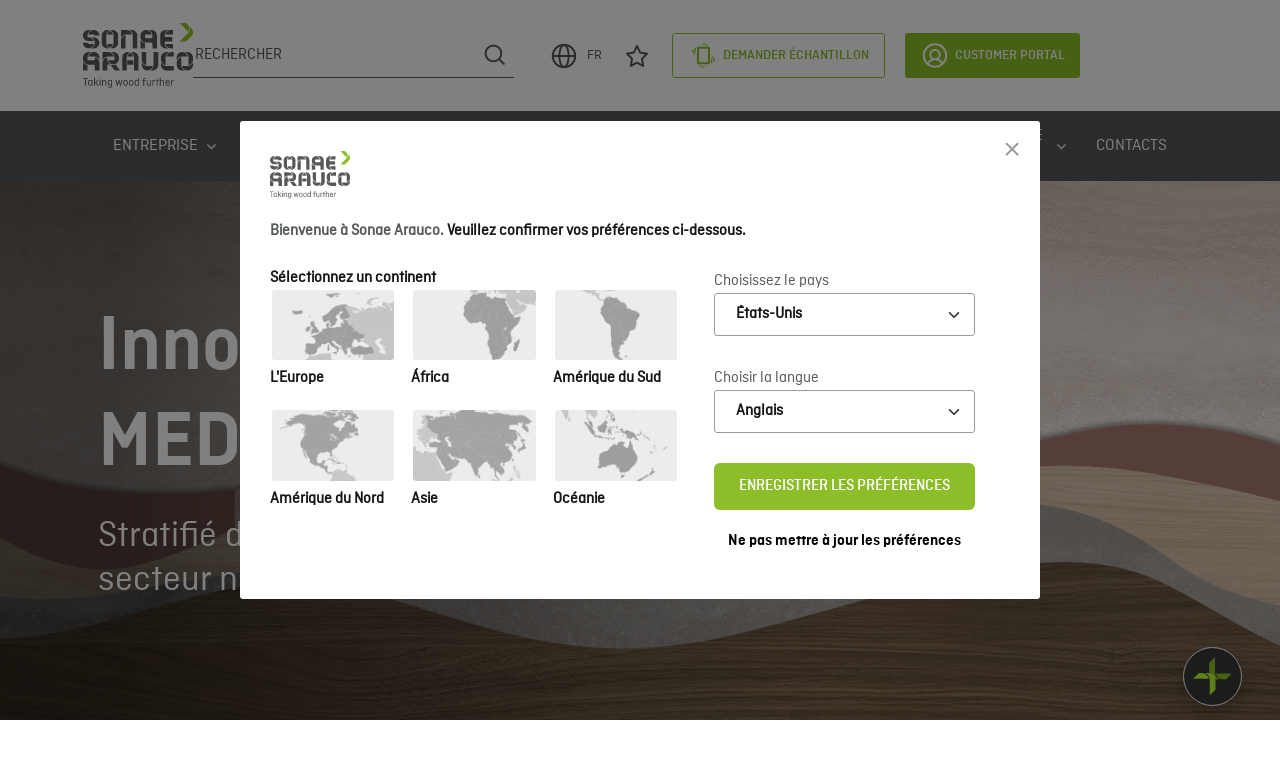

--- FILE ---
content_type: text/html; charset=utf-8
request_url: https://www.sonaearauco.com/fr/configuration/matrix/products-list/innovus-stratifi%c3%a9-imo-med-pffr/
body_size: 234255
content:
<html lang="fr" itemscope itemtype="http://schema.org/Article">
<head>
    <script>
        window.addEventListener('load', function () {
            var canonicalUrl = document.querySelector("link[rel='canonical']");
            if (canonicalUrl != null && window.location.href.toLocaleLowerCase().includes('?')) {
                $('link[rel="canonical"]').attr('href', window.location.href);
            }
        });

        window.addEventListener('CookiebotOnLoad', function() {
            var cookieBanner = document.querySelector('#CookiebotWidget');
            if (cookieBanner) {
                cookieBanner.setAttribute('data-nosnippet', '');
            }
        })

        window.addEventListener('CookiebotOnDialogDisplay', function () {
            var cookieBannerDialog = document.querySelector("#CybotCookiebotDialog");
            if (cookieBannerDialog) {
                cookieBannerDialog.setAttribute('data-nosnippet', '');
            }
        })
    </script>
    <script>
        window.dataLayer = window.dataLayer || [];
    </script>
    <!-- Google Tag Manager -->
    <script>
        (function (w, d, s, l, i) {
            w[l] = w[l] || []; w[l].push({
                'gtm.start':
                    new Date().getTime(), event: 'gtm.js'
            }); var f = d.getElementsByTagName(s)[0],
                j = d.createElement(s), dl = l != 'dataLayer' ? '&l=' + l : ''; j.async = true; j.src =
                    'https://www.googletagmanager.com/gtm.js?id=' + i + dl; f.parentNode.insertBefore(j, f);
        })(window, document, 'script', 'dataLayer', 'GTM-KX3WF8CQ');</script>
    <!-- End Google Tag Manager -->
    
    <meta charset="utf-8">
    <meta http-equiv="X-UA-Compatible" content="IE=edge,chrome=1">
    <meta name="viewport" content="width=device-width, initial-scale=1.0, maximum-scale=1.0, user-scalable=no">
    <meta name="format-detection" content="telephone=no">
    <title>Innovus Laminates IMO MED PF FR</title>
<meta name="description" content="Stratifié décoratif pour applications dans le secteur naval
"/>
<meta property="og:title" content="Innovus Laminates IMO MED PF FR"/>
<meta property="og:description" content="Stratifié décoratif pour applications dans le secteur naval
"/>
<meta property="og:image" content="https://www.sonaearauco.com/media/znoe3yjm/marine_banner.jpg"/>
<link rel="canonical" href="https://www.sonaearauco.com/fr/configuration/matrix/products-list/innovus-stratifié-imo-med-pffr/"/>

    <link rel="alternate" hreflang="x-default" href="https://www.sonaearauco.com" />
    <link rel="alternate" hreflang="en" href="https://www.sonaearauco.com" />
    <link rel="alternate" hreflang="fr" href="https://www.sonaearauco.com" />
    <link rel="alternate" hreflang="de" href="https://www.sonaearauco.com" />
    <link rel="alternate" hreflang="pl" href="https://www.sonaearauco.com" />
    <link rel="alternate" hreflang="pt" href="https://www.sonaearauco.com" />
    <link rel="alternate" hreflang="es" href="https://www.sonaearauco.com" />

    <link rel="shortcut icon" type="image/x-icon" href="/media/5hajtbth/favicon.png">
    <link rel="stylesheet" href="https://cdn.jsdelivr.net/npm/swiper@8/swiper-bundle.min.css" />
    <script src="https://cdn.jsdelivr.net/npm/swiper@8/swiper-bundle.min.js"></script>
    <link rel="stylesheet" href="https://cdnjs.cloudflare.com/ajax/libs/font-awesome/4.7.0/css/font-awesome.min.css">
    <script src="https://cdn.jsdelivr.net/npm/sweetalert2@11"></script>
    <link rel="stylesheet" href="/css/bootstrap.css" />
    <link rel="stylesheet" href="/css/Normalize.css" />
    <link rel="stylesheet" href="/css/Fonts.css" />
    <link rel="stylesheet" href="/css/rte.css?v=20260109" />
    <link rel="stylesheet" href="/css/columnText.css?v=20260109" />
    <link rel="stylesheet" href="/css/banner.css?v=20260109" />
    <link rel="stylesheet" href="/css/main.min.css?v=20260109" />

    <script integrity="sha256-o88AwQnZB+VDvE9tvIXrMQaPlFFSUTR+nldQm1LuPXQ=" crossorigin="anonymous" src="https://code.jquery.com/jquery-3.6.1.min.js"></script>
    <script>
        const Toast = Swal.mixin({
            toast: true,
            showConfirmButton: false,
            timer: 3000,
            color: '#FFFFFF',
            background: '#54585A',
            showCloseButton: true,
            position: 'top-end',
            willOpen: function () {
                Swal.getContainer().style.padding = '15px 10px';
            },
            didOpen: (toast) => {
                toast.addEventListener('mouseenter', Swal.stopTimer)
                toast.addEventListener('mouseleave', Swal.resumeTimer)
            }
        })
        const alert_success = '<img src="/images/alert-success.svg" alt="alert"/>'
        const alert_error = '<img src="/images/alert-error.svg" alt="alert"/>'
        const alert_info = '<img src="/images/alert-info.svg" alt="alert"/>'
    </script>
    
    <script async defer src="https://www.google.com/recaptcha/api.js?hl=fr"></script>
<script type="text/javascript">!function(T,l,y){var S=T.location,k="script",D="instrumentationKey",C="ingestionendpoint",I="disableExceptionTracking",E="ai.device.",b="toLowerCase",w="crossOrigin",N="POST",e="appInsightsSDK",t=y.name||"appInsights";(y.name||T[e])&&(T[e]=t);var n=T[t]||function(d){var g=!1,f=!1,m={initialize:!0,queue:[],sv:"5",version:2,config:d};function v(e,t){var n={},a="Browser";return n[E+"id"]=a[b](),n[E+"type"]=a,n["ai.operation.name"]=S&&S.pathname||"_unknown_",n["ai.internal.sdkVersion"]="javascript:snippet_"+(m.sv||m.version),{time:function(){var e=new Date;function t(e){var t=""+e;return 1===t.length&&(t="0"+t),t}return e.getUTCFullYear()+"-"+t(1+e.getUTCMonth())+"-"+t(e.getUTCDate())+"T"+t(e.getUTCHours())+":"+t(e.getUTCMinutes())+":"+t(e.getUTCSeconds())+"."+((e.getUTCMilliseconds()/1e3).toFixed(3)+"").slice(2,5)+"Z"}(),iKey:e,name:"Microsoft.ApplicationInsights."+e.replace(/-/g,"")+"."+t,sampleRate:100,tags:n,data:{baseData:{ver:2}}}}var h=d.url||y.src;if(h){function a(e){var t,n,a,i,r,o,s,c,u,p,l;g=!0,m.queue=[],f||(f=!0,t=h,s=function(){var e={},t=d.connectionString;if(t)for(var n=t.split(";"),a=0;a<n.length;a++){var i=n[a].split("=");2===i.length&&(e[i[0][b]()]=i[1])}if(!e[C]){var r=e.endpointsuffix,o=r?e.location:null;e[C]="https://"+(o?o+".":"")+"dc."+(r||"services.visualstudio.com")}return e}(),c=s[D]||d[D]||"",u=s[C],p=u?u+"/v2/track":d.endpointUrl,(l=[]).push((n="SDK LOAD Failure: Failed to load Application Insights SDK script (See stack for details)",a=t,i=p,(o=(r=v(c,"Exception")).data).baseType="ExceptionData",o.baseData.exceptions=[{typeName:"SDKLoadFailed",message:n.replace(/\./g,"-"),hasFullStack:!1,stack:n+"\nSnippet failed to load ["+a+"] -- Telemetry is disabled\nHelp Link: https://go.microsoft.com/fwlink/?linkid=2128109\nHost: "+(S&&S.pathname||"_unknown_")+"\nEndpoint: "+i,parsedStack:[]}],r)),l.push(function(e,t,n,a){var i=v(c,"Message"),r=i.data;r.baseType="MessageData";var o=r.baseData;return o.message='AI (Internal): 99 message:"'+("SDK LOAD Failure: Failed to load Application Insights SDK script (See stack for details) ("+n+")").replace(/\"/g,"")+'"',o.properties={endpoint:a},i}(0,0,t,p)),function(e,t){if(JSON){var n=T.fetch;if(n&&!y.useXhr)n(t,{method:N,body:JSON.stringify(e),mode:"cors"});else if(XMLHttpRequest){var a=new XMLHttpRequest;a.open(N,t),a.setRequestHeader("Content-type","application/json"),a.send(JSON.stringify(e))}}}(l,p))}function i(e,t){f||setTimeout(function(){!t&&m.core||a()},500)}var e=function(){var n=l.createElement(k);n.src=h;var e=y[w];return!e&&""!==e||"undefined"==n[w]||(n[w]=e),n.onload=i,n.onerror=a,n.onreadystatechange=function(e,t){"loaded"!==n.readyState&&"complete"!==n.readyState||i(0,t)},n}();y.ld<0?l.getElementsByTagName("head")[0].appendChild(e):setTimeout(function(){l.getElementsByTagName(k)[0].parentNode.appendChild(e)},y.ld||0)}try{m.cookie=l.cookie}catch(p){}function t(e){for(;e.length;)!function(t){m[t]=function(){var e=arguments;g||m.queue.push(function(){m[t].apply(m,e)})}}(e.pop())}var n="track",r="TrackPage",o="TrackEvent";t([n+"Event",n+"PageView",n+"Exception",n+"Trace",n+"DependencyData",n+"Metric",n+"PageViewPerformance","start"+r,"stop"+r,"start"+o,"stop"+o,"addTelemetryInitializer","setAuthenticatedUserContext","clearAuthenticatedUserContext","flush"]),m.SeverityLevel={Verbose:0,Information:1,Warning:2,Error:3,Critical:4};var s=(d.extensionConfig||{}).ApplicationInsightsAnalytics||{};if(!0!==d[I]&&!0!==s[I]){var c="onerror";t(["_"+c]);var u=T[c];T[c]=function(e,t,n,a,i){var r=u&&u(e,t,n,a,i);return!0!==r&&m["_"+c]({message:e,url:t,lineNumber:n,columnNumber:a,error:i}),r},d.autoExceptionInstrumented=!0}return m}(y.cfg);function a(){y.onInit&&y.onInit(n)}(T[t]=n).queue&&0===n.queue.length?(n.queue.push(a),n.trackPageView({})):a()}(window,document,{
src: "https://js.monitor.azure.com/scripts/b/ai.2.min.js", // The SDK URL Source
crossOrigin: "anonymous", 
cfg: { // Application Insights Configuration
    connectionString: 'InstrumentationKey=ff8cf578-12be-4b71-841b-6a79e4b02e61;IngestionEndpoint=https://francecentral-1.in.applicationinsights.azure.com/;LiveEndpoint=https://francecentral.livediagnostics.monitor.azure.com/'
}});</script></head>
<body>
    <!-- Google Tag Manager (noscript) -->
    <noscript>
        <iframe src="https://www.googletagmanager.com/ns.html?id=GTM-KX3WF8CQ"
                height="0" width="0" style="display:none;visibility:hidden"></iframe>
    </noscript>
    <!-- End Google Tag Manager (noscript) -->
    
    
<body>
    <header>
        
<nav>
    <div class="navbar container">
        <a href="/fr/">
            <img alt="SA Logo" class="logo-full" src="/media/me1pzl5r/sa_logo.svg" />
        </a>
        <div class="navbar-section">
            <form action="/fr/rechercher/">
                <div class="search-container">
                    <input aria-label="Rechercher" type="search" name="query" placeholder="Rechercher" />
                    <button class="icon-search">
                        <img src="/images/search.svg" alt="Rechercher" />
                    </button>
                </div>
            </form>
            <div class="d-flex">
                <!-- Button trigger modal languages -->
                <button type="button" class="btn icon-menu" data-bs-toggle="modal" data-bs-target="#exampleModal">
                    <img src="/images/globe.svg" alt="Choisir la langue" />
                    FR
                </button>
                        <a id="Favourites" class="icon-menu" href='/fr/prestations-de-service/demande-echantillon/favoris/'>
                            <img class="original" src="/media/oh5l3rto/star.svg" alt="Favoris" />
                            <img class="hover" src="/media/n4ydo1r0/star-hover.svg" alt="Favoris" />
                            <span class="badge-notification"></span>
                        </a>
                        <a id="Cart" class="button-menu" href='/fr/prestations-de-service/demande-echantillon/'>
                            <img class="original" src="/media/lfmpbvod/sample.svg" alt="Demander &#xE9;chantillon" />
                            <img class="hover" src="/media/oo4ntc2h/sample-white.svg" alt="Demander &#xE9;chantillon" />
                                <span>Demander &#xE9;chantillon</span>
                            <span class="badge-notification"></span>
                        </a>

            </div>
            <a class="btn-filled" href="/fr/customer-portal/">
                <img src="/images/customer.svg" alt="Customer Portal" />
                Customer Portal
            </a>
        </div>
    </div>
    <div class="menu">
            <div class="container">
                            <div class="dropdown">
                                <button class="dropbtn">
                                    <span>Entreprise</span>
                                    <i class="fa fa-angle-down"></i>
                                </button>
                                <div class="dropdown-content">
                                            <a href="/fr/entreprise/qui-nous-sommes/" target="_self" class="pagesChildren my-0">
Qui sommes nous                                            </a>
                                            <a href="/fr/entreprise/localisation/" target="_self" class="pagesChildren my-0">
Localisation                                            </a>
                                            <a href="/fr/entreprise/collaborateurs/" target="_self" class="pagesChildren my-0">
Collaborateurs                                            </a>
                                            <a href="/fr/entreprise/evenements-marquants/" target="_self" class="pagesChildren my-0">
&#xC9;v&#xE9;nements marquants                                            </a>
                                            <a href="/fr/entreprise/actionnaires/" target="_self" class="pagesChildren my-0">
Actionnaires                                            </a>
                                            <a href="/fr/entreprise/politiques/" target="_self" class="pagesChildren my-0">
Politiques                                            </a>
                                </div>

                            </div>
                            <div class="dropdown">
                                <button class="dropbtn">
                                    <span>Produits</span>
                                    <i class="fa fa-angle-down"></i>
                                </button>
                                <div class="dropdown-content">
                                            <a href="/fr/produits/innovus/" target="_self" class="pagesChildren my-2">
                                                    <img src="/media/yrsnzfhi/innovus.svg" alt="Innovus" />
                                            </a>
                                            <a href="/fr/produits/core-technical/" target="_self" class="pagesChildren my-2">
                                                    <img src="/media/4b3mpicf/coretechnical.svg" alt="Core &amp; Technical" />
                                            </a>
                                            <a href="/fr/produits/agepan/" target="_self" class="pagesChildren my-2">
                                                    <img src="/media/wzynjdh4/agepan-rgb_final88444.png" alt="Agepan" />
                                            </a>
                                </div>

                            </div>
                            <a href="/fr/decoratifs-et-textures/" target="_self" class="pages">
                                D&#xE9;coratifs et Textures
                            </a>
                            <div class="dropdown">
                                <button class="dropbtn">
                                    <span>D&#xE9;veloppement Durable</span>
                                    <i class="fa fa-angle-down"></i>
                                </button>
                                <div class="dropdown-content">
                                            <a href="/fr/developpement-durable/notre-engagement/" target="_self" class="pagesChildren my-0">
Notre engagement                                            </a>
                                            <a href="/fr/developpement-durable/pratiques-commerciales/" target="_self" class="pagesChildren my-0">
Pratiques commerciales                                            </a>
                                            <a href="/fr/developpement-durable/recyclage/" target="_self" class="pagesChildren my-0">
Recyclage                                            </a>
                                            <a href="/fr/developpement-durable/action-pour-le-climat/" target="_self" class="pagesChildren my-0">
Action pour le climat                                            </a>
                                            <a href="/fr/developpement-durable/gamme-de-produits-ecologiques/" target="_self" class="pagesChildren my-0">
Gamme de produits &#xE9;cologiques                                            </a>
                                            <a href="/fr/developpement-durable/leed/" target="_self" class="pagesChildren my-0">
Certification LEED&#xAE;                                             </a>
                                            <a href="/fr/developpement-durable/autres-certifications/" target="_self" class="pagesChildren my-0">
Autres certifications                                            </a>
                                            <a href="/fr/developpement-durable/rd-dans-le-secteur-forestier/" target="_self" class="pagesChildren my-0">
R&amp;D dans le secteur forestier                                            </a>
                                </div>

                            </div>
                            <a href="/fr/projets/" target="_self" class="pages">
                                Projets
                            </a>
                            <a href="/fr/downloads/" target="_self" class="pages">
                                Downloads
                            </a>
                            <div class="dropdown">
                                <button class="dropbtn">
                                    <span>Prestations de service</span>
                                    <i class="fa fa-angle-down"></i>
                                </button>
                                <div class="dropdown-content">
                                            <a href="/fr/prestations-de-service/calculateur-dempreinte-carbone/" target="_self" class="pagesChildren my-0">
Calculateur d&#x27;empreinte carbone                                            </a>
                                            <a href="/fr/prestations-de-service/decor-search/" target="_self" class="pagesChildren my-0">
Recherche de d&#xE9;cors                                            </a>
                                            <a href="https://sonaearauco.b3dservice.de/?locale=fr" target="_blank" class="pagesChildren my-0">
Design Studio                                            </a>
                                            <a href="/fr/prestations-de-service/demande-echantillon/" target="_self" class="pagesChildren my-0">
Demander &#xE9;chantillon                                            </a>
                                            <a href="/fr/prestations-de-service/dealer-search/" target="_self" class="pagesChildren my-0">
O&#xF9; acheter                                            </a>
                                            <a href="/fr/prestations-de-service/donnees-bim/" target="_self" class="pagesChildren my-0">
Donn&#xE9;es BIM                                            </a>
                                            <a href="/fr/prestations-de-service/donnees-cao/" target="_self" class="pagesChildren my-0">
Donn&#xE9;es CAO                                            </a>
                                            <a href="/fr/prestations-de-service/edi/" target="_self" class="pagesChildren my-0">
EDI - Clients                                            </a>
                                            <a href="/fr/prestations-de-service/recherche-de-produit/" target="_self" class="pagesChildren my-0">
Applications et propri&#xE9;t&#xE9;s                                            </a>
                                </div>

                            </div>
                            <a href="/fr/contacter/" target="_self" class="pages">
                                Contacts
                            </a>
            </div>
    </div>
    
<!-- Modal -->
<div class="modal fade modalRegions" id="exampleModal" tabindex="-1" aria-label="Veuillez confirmer vos pr&#xE9;f&#xE9;rences ci-dessous." aria-hidden="true">
    <div class="modal-dialog modal-dialog-centered modal-fullscreen-sm-down">
        <div class="modal-content">
            <div class="modal-header">
                <img alt="SA Logo" class="logo-full" src="/media/me1pzl5r/sa_logo.svg" />
                <button type="button" class="btn-close" data-bs-dismiss="modal" aria-label="Close"></button>
            </div>
            <div class="modal-body">
                <p class="title"><strong>Bienvenue &#xE0; Sonae Arauco.</strong> <span>Veuillez confirmer vos pr&#xE9;f&#xE9;rences ci-dessous.</span></p>
                <div class="section-left">
                    <span>S&#xE9;lectionnez un continent</span>
                    <div class="regions">
                                <button class="region" onclick="getCountriesModal(1279)" id="1279">
                                    <img class="map" src="/media/ifcdevmb/eu-gray.png" alt="L&#x27;Europe" />
                                    <img class="mapHover" src="/media/jbqgizpb/eu-green.png" alt="L&#x27;Europe" />
                                    <span>L&#x27;Europe</span>
                                </button>
                                <button class="region" onclick="getCountriesModal(1367)" id="1367">
                                    <img class="map" src="/media/wnljuoez/af-gray.png" alt="&#xC1;frica" />
                                    <img class="mapHover" src="/media/ww0ps1lf/af-green.png" alt="&#xC1;frica" />
                                    <span>&#xC1;frica</span>
                                </button>
                                <button class="region" onclick="getCountriesModal(1456)" id="1456">
                                    <img class="map" src="/media/0tto3fv3/sa-gray.png" alt="Am&#xE9;rique du Sud" />
                                    <img class="mapHover" src="/media/keviispd/sa-green.png" alt="Am&#xE9;rique du Sud" />
                                    <span>Am&#xE9;rique du Sud</span>
                                </button>
                                <button class="region" onclick="getCountriesModal(1458)" id="1458">
                                    <img class="map" src="/media/0ewdgi3m/na-gray.png" alt="Am&#xE9;rique du Nord" />
                                    <img class="mapHover" src="/media/b30lpnlw/na-green.png" alt="Am&#xE9;rique du Nord" />
                                    <span>Am&#xE9;rique du Nord</span>
                                </button>
                                <button class="region" onclick="getCountriesModal(1452)" id="1452">
                                    <img class="map" src="/media/4elfwmod/as-gray.png" alt="Asie" />
                                    <img class="mapHover" src="/media/adujuob2/as-green.png" alt="Asie" />
                                    <span>Asie</span>
                                </button>
                                <button class="region" onclick="getCountriesModal(1454)" id="1454">
                                    <img class="map" src="/media/pfapvq3r/oc-gray.png" alt="Oc&#xE9;anie" />
                                    <img class="mapHover" src="/media/2jwn3bil/oc-green.png" alt="Oc&#xE9;anie" />
                                    <span>Oc&#xE9;anie</span>
                                </button>
                    </div>
                </div>

                <div class="section-right">

                    <form onsubmit="changePreferences()">
                        <label for="countriesList">Choisissez le pays</label>
                        <select class="form-select" id="countriesList" onchange="getComboA(this)" name="Country">
                            <option value="" selected>Country</option>
                        </select>
                        <label for="languagesList">Choisir la langue</label>
                        <div class="select">
                            <select class="form-select" id="languagesList" name="Language">
                                <option value="" selected>Language</option>
                            </select>
                        </div>
                        <button type="submit" class="btn btn-filled" id="btnSubmit">Enregistrer les pr&#xE9;f&#xE9;rences</button>
                        <button type="button" class="label-secondary" data-bs-dismiss="modal">Ne pas mettre &#xE0; jour les pr&#xE9;f&#xE9;rences</button>
                    </form>

                </div>

            </div>
        </div>
    </div>
</div>
<script>
    var token = '<input name="__RequestVerificationToken" type="hidden" value="CfDJ8O2q3y9U8pxLq4dqAEO5z6PqGlT-H9EKDUlxORAcrJx0E6kT9HclFc-L6yz0SLZ323pBmfrOfXvJiY9Qf1o9gi7XwvWpze373gT8RITa8eXM_HzX0Io2N1knrVhaiW3w-VhLyW1JOC2hA2lphjVXFAU" />';
    token = $(token).val();
    var selectedCountry = '';
    var selectedLanguage = '';

    function getCountriesModal(selectedRegion) {
        $('button').removeClass("active");
        $('#' + selectedRegion).addClass("active");
        getLanguages();
        $.ajax({
            type: "GET",
            url: "/umbraco/api/locations/getcountriesbyregion?region=" + selectedRegion + "&currentCulture=" + 'fr',
            data: { culture: 'fr' },
        })
            .done(function (html) {
                //console.log(html);
                $("#countriesList").html(html);

            });
    }
    function getLanguages(selectedCountry) {
        $.ajax({
            type: "GET",
            url: "/umbraco/api/locations/GetLanguagesByCountrySelected?country=" + selectedCountry + "&currentCulture=" + 'fr',
            data: { culture: 'fr' },
        })
            .done(function (html) {
                $("#languagesList").html(html);

            });
    }
    function getLanguageSelected(selectedCountry, selectedLanguage) {
        $.ajax({
            type: "GET",
            url: "/umbraco/api/locations/getlanguagesbycountry?country=" + selectedCountry + "&languageDetected=" + selectedLanguage + "&currentCulture=" + 'fr',
            data: { culture: 'fr' },
        })
            .done(function (html) {
                $("#languagesList").html(html);
                if (selectedLanguage != 'fr') {
                    $('#PreferencesForm').submit();
                }
            });

    }
    function getRegion(selectedCountry) {
        $.ajax({
            type: "GET",
            url: "/umbraco/api/locations/getregionbycountry?country=" + selectedCountry + "&currentCulture=" + 'fr',
        })
            .done(function (html) {
                $("#countriesList").html(html);
                if (selectedLanguage) {
                    getLanguageSelected(selectedCountry, selectedLanguage);
                }
                else {
                    getLanguages(selectedCountry);
                }
            });
    }
    function getComboA(selectObject) {
        var value = selectObject.value;
        getLanguages(value);
    }

    function ipLookUp() {
        var ip = '78.137.255.31';
        $.ajax('http://ip-api.com/json/' + ip)
            .then(
                function success(response) {
                    //console.log('User\'s Location Data is ', response);
                    //console.log('User\'s Country', response.country);
                    getAddress(response.lat, response.lon)
                },
                function fail(data, status) {
                    console.log('Request failed.  Returned status of',
                        status);
                }
            );
    }

    function getAddress(latitude, longitude) {
        //var googleKey = 'AIzaSyCUfJYeGVRg_plSmQmdLXINHh0WdOQt2j8';
        const googleMapApikey = "AIzaSyCFiUSQGaSxoQbM0n1Ztix4j3SJY9iCZVY";
        $.ajax('https://maps.googleapis.com/maps/api/geocode/json?latlng=' + latitude + ',' + longitude + '&key=' + googleMapApikey).then(
            function success(response) {
                //console.log('User\'s Address Data is ', response)
                getCountry(response.results[0].address_components);
                //console.log(getCountry(response.results[0].address_components));
            },
            function fail(status) {
                console.log('Request failed.  Returned status of',
                    status)
            }
        )
    }
    function getIpAddress() {
        $.ajax({
            type: "GET",
            url: "/umbraco/api/locations/getipaddress",
        })
            .done(function (response) {
                var json = $.parseJSON(response);
                //console.log('User\'s Location Data is ', json);
                //console.log('User\'s Country', json.country);
                getAddress(json.lat, json.lon)
            });
    }
    function getCountry(addrComponents) {
        for (var i = 0; i < addrComponents.length; i++) {
            if (addrComponents[i].types[0] == "country") {
                //return addrComponents[i].short_name;
                getRegion(addrComponents[i].short_name);
            }
            if (addrComponents[i].types.length == 2) {
                if (addrComponents[i].types[0] == "political") {
                    return addrComponents[i].short_name;
                }
            }
        }
        return false;
    }
    function setCookie(name, value, days) {
        var expires = "";
        if (days) {
            var date = new Date();
            date.setTime(date.getTime() + (days * 24 * 60 * 60 * 1000));
            expires = "; expires=" + date.toUTCString();
        }
        document.cookie = name + "=" + (value || "") + expires + "; path=/";
    }

    function changePreferences() {
        event.preventDefault()
        let countrySelected = $("#countriesList").children(":selected").val() ?? "NL";
        let languageSelected = $("#languagesList").children(":selected").val() ?? "en";
        countrySelected = countrySelected.trim() == "" ? ('fr' == 'en' ? 'NL' : 'FR') : countrySelected
        languageSelected = languageSelected.trim() == "" ? ('fr' == 'en' ? 'en' : 'fr') : languageSelected
        const formData = new FormData();
        formData.append('country', countrySelected);
        formData.append('language', languageSelected);

        $.ajax({
            url: "/umbraco/surface/Preferences/ChangePreferences",
            type: "POST",
            data: formData,
            headers: { 'RequestVerificationToken': token },
            processData: false,
            contentType: false,

        }).done(function (data) {
            let language = data.replaceAll("/", "");
            let culture = language == "" ? "en" : language;
            let redirect = data;
            switch (culture) {
                case "en":
                console.log(redirect);
                    redirect = '';
                    redirect = redirect == "#" ? "/page404/" : redirect;
                    break;
                case "fr":
                    redirect = '';
                    redirect = redirect == "#" ? "/fr/page404/" : redirect;
                    break;
                case "de":
                    redirect = '';
                    redirect = redirect == "#" ? "/de/page404/" : redirect;
                    break;
                case "pl":
                    redirect = '';
                    redirect = redirect == "#" ? "/pl/page404/" : redirect;
                    break;
                case "pt":
                    redirect = '';
                    redirect = redirect == "#" ? "/pt/page404/" : redirect;
                    break;
                case "es":
                    redirect = '';
                    redirect = redirect == "#" ? "/es/page404/" : redirect;
                    break;
                default:
                    redirect = data;
                    break;
            }
            location.href = redirect;

        }).fail(function (jqXHR) {
            console.error(jqXHR)
        })
    }

    $(document).ready(function () {

        if (selectedCountry && selectedLanguage) {
            //apenas auto escolha combobox
            getRegion(selectedCountry);
        }
        else {
            if ("geolocation" in navigator) {
                // check if geolocation is supported/enabled on current browser
                navigator.geolocation.getCurrentPosition(
                    function success(position) {
                        // for when getting location is a success
                        //console.log('latitude', position.coords.latitude, 'longitude', position.coords.longitude);
                        getAddress(position.coords.latitude, position.coords.longitude);
                        $("#exampleModal").modal('show');

                    },
                    function error(error_message) {
                        // for when getting location results in an error
                        console.error('An error has occured while retrieving location', error_message)
                        getIpAddress();
                    }
                );
            }
            else {
                // geolocation is not supported
                // get your location some other way
                console.log('geolocation is not enabled on this browser')
                getIpAddress();
            }
            $("#exampleModal").modal('show');

            const myModalEl = document.getElementById('exampleModal')
            myModalEl.addEventListener('hidden.bs.modal', event => {
                var selectedCountry = 'fr' == 'en' ? 'NL' : 'FR';
                var selectedLanguage = 'fr' == 'en' ? 'en' : 'fr';
                getRegion(selectedCountry);
                //Set cookie
                var cookieValue = selectedCountry + "##" + selectedLanguage;
                setCookie('ARAUCO-Lang', cookieValue, 90);

            });
        }
    });
</script>



    <div class="navbar-mobile">
        <div class="navbar-header">
            <a href="/fr/">
                <img alt="SA Logo" class="logo-full" src="/media/me1pzl5r/sa_logo.svg" />
                <div class="logo-small">
                    <img alt="SA Alternativelogo" src="/media/ba1nwztn/sa_alternativelogo.svg" />
                </div>
            </a>
            <div class="right-side">
                        <a id="Cart-mobile" href='/fr/prestations-de-service/demande-echantillon/'>
                            <img class="original" src="/media/lfmpbvod/sample.svg" alt="Demander &#xE9;chantillon" />
                            <span class="badge-notification"></span>
                        </a>
                <button class="btn-menu" onclick="openMenu()" aria-label="Menu">
                    <img id="img-open" class="open" src="/Images/menu.svg" alt="Menu" />
                    <img id="img-close" class="close" src="/Images/close.svg" alt="Close" />
                </button>
            </div>
        </div>
        <div class="navbar-content" id="menuList">
            <div class="w-100">
                <div class="w-100 px-3">
                    <form action="/fr/rechercher/">
                        <div class="search-container">
                            <input aria-label="Rechercher" type="search" name="query" placeholder="Rechercher" />
                            <button class="icon-search">
                                <img src="/images/search.svg" alt="Rechercher" />
                            </button>
                        </div>
                    </form>
                        <div class="pages accordion accordion-flush" id="accordionFlushExample">
                                    <div class="accordion-item w-100">
                                        <h2 class="accordion-header" id="heading1078">
                                                <button class="accordion-button collapsed" type="button" data-bs-toggle="collapse" data-bs-target="#collapse1078" aria-expanded="false" aria-controls="collapse1078">
                                                    Entreprise
                                                </button>
                                        </h2>
                                            <div id="collapse1078" class="accordion-collapse collapse" aria-labelledby="heading1078" data-bs-parent="#accordionFlushExample">
                                                <ul class="accordion-body">
                                                            <li>
                                                                <a href="/fr/entreprise/qui-nous-sommes/" target="_self" class="pagesChildren my-0">
Qui sommes nous                                                                </a>
                                                            </li>
                                                            <li>
                                                                <a href="/fr/entreprise/localisation/" target="_self" class="pagesChildren my-0">
Localisation                                                                </a>
                                                            </li>
                                                            <li>
                                                                <a href="/fr/entreprise/collaborateurs/" target="_self" class="pagesChildren my-0">
Collaborateurs                                                                </a>
                                                            </li>
                                                            <li>
                                                                <a href="/fr/entreprise/evenements-marquants/" target="_self" class="pagesChildren my-0">
&#xC9;v&#xE9;nements marquants                                                                </a>
                                                            </li>
                                                            <li>
                                                                <a href="/fr/entreprise/actionnaires/" target="_self" class="pagesChildren my-0">
Actionnaires                                                                </a>
                                                            </li>
                                                            <li>
                                                                <a href="/fr/entreprise/politiques/" target="_self" class="pagesChildren my-0">
Politiques                                                                </a>
                                                            </li>
                                                </ul>
                                            </div>
                                    </div>
                                    <div class="accordion-item w-100">
                                        <h2 class="accordion-header" id="heading1080">
                                                <button class="accordion-button collapsed" type="button" data-bs-toggle="collapse" data-bs-target="#collapse1080" aria-expanded="false" aria-controls="collapse1080">
                                                    Produits
                                                </button>
                                        </h2>
                                            <div id="collapse1080" class="accordion-collapse collapse" aria-labelledby="heading1080" data-bs-parent="#accordionFlushExample">
                                                <ul class="accordion-body">
                                                            <li>
                                                                <a href="/fr/produits/innovus/" target="_self" class="pagesChildren my-2">
                                                                        <img src="/media/1jil1g3z/logo_mainbanner_28.png" alt="Innovus" />
                                                                </a>
                                                            </li>
                                                            <li>
                                                                <a href="/fr/produits/core-technical/" target="_self" class="pagesChildren my-2">
                                                                        <img src="/media/g5shrg5r/logo_mainbanner_46.png" alt="Core &amp; Technical" />
                                                                </a>
                                                            </li>
                                                            <li>
                                                                <a href="/fr/produits/agepan/" target="_self" class="pagesChildren my-2">
                                                                        <img src="/media/bkuljwpb/agepan-rgb_finalissimo.png" alt="Agepan" />
                                                                </a>
                                                            </li>
                                                </ul>
                                            </div>
                                    </div>
                                    <div class="accordion-item w-100">
                                        <h2 class="accordion-header" id="heading8647">
                                                <a class="accordion-button" href="/fr/decoratifs-et-textures/" target="_self">
                                                    D&#xE9;coratifs et Textures
                                                </a>
                                        </h2>
                                    </div>
                                    <div class="accordion-item w-100">
                                        <h2 class="accordion-header" id="heading1082">
                                                <button class="accordion-button collapsed" type="button" data-bs-toggle="collapse" data-bs-target="#collapse1082" aria-expanded="false" aria-controls="collapse1082">
                                                    D&#xE9;veloppement Durable
                                                </button>
                                        </h2>
                                            <div id="collapse1082" class="accordion-collapse collapse" aria-labelledby="heading1082" data-bs-parent="#accordionFlushExample">
                                                <ul class="accordion-body">
                                                            <li>
                                                                <a href="/fr/developpement-durable/notre-engagement/" target="_self" class="pagesChildren my-0">
Notre engagement                                                                </a>
                                                            </li>
                                                            <li>
                                                                <a href="/fr/developpement-durable/pratiques-commerciales/" target="_self" class="pagesChildren my-0">
Pratiques commerciales                                                                </a>
                                                            </li>
                                                            <li>
                                                                <a href="/fr/developpement-durable/recyclage/" target="_self" class="pagesChildren my-0">
Recyclage                                                                </a>
                                                            </li>
                                                            <li>
                                                                <a href="/fr/developpement-durable/action-pour-le-climat/" target="_self" class="pagesChildren my-0">
Action pour le climat                                                                </a>
                                                            </li>
                                                            <li>
                                                                <a href="/fr/developpement-durable/gamme-de-produits-ecologiques/" target="_self" class="pagesChildren my-0">
Gamme de produits &#xE9;cologiques                                                                </a>
                                                            </li>
                                                            <li>
                                                                <a href="/fr/developpement-durable/leed/" target="_self" class="pagesChildren my-0">
Certification LEED&#xAE;                                                                 </a>
                                                            </li>
                                                            <li>
                                                                <a href="/fr/developpement-durable/autres-certifications/" target="_self" class="pagesChildren my-0">
Autres certifications                                                                </a>
                                                            </li>
                                                            <li>
                                                                <a href="/fr/developpement-durable/rd-dans-le-secteur-forestier/" target="_self" class="pagesChildren my-0">
R&amp;D dans le secteur forestier                                                                </a>
                                                            </li>
                                                </ul>
                                            </div>
                                    </div>
                                    <div class="accordion-item w-100">
                                        <h2 class="accordion-header" id="heading1084">
                                                <a class="accordion-button" href="/fr/projets/" target="_self">
                                                    Projets
                                                </a>
                                        </h2>
                                    </div>
                                    <div class="accordion-item w-100">
                                        <h2 class="accordion-header" id="heading1086">
                                                <a class="accordion-button" href="/fr/downloads/" target="_self">
                                                    Downloads
                                                </a>
                                        </h2>
                                    </div>
                                    <div class="accordion-item w-100">
                                        <h2 class="accordion-header" id="heading1088">
                                                <button class="accordion-button collapsed" type="button" data-bs-toggle="collapse" data-bs-target="#collapse1088" aria-expanded="false" aria-controls="collapse1088">
                                                    Prestations de service
                                                </button>
                                        </h2>
                                            <div id="collapse1088" class="accordion-collapse collapse" aria-labelledby="heading1088" data-bs-parent="#accordionFlushExample">
                                                <ul class="accordion-body">
                                                            <li>
                                                                <a href="/fr/prestations-de-service/calculateur-dempreinte-carbone/" target="_self" class="pagesChildren my-0">
Calculateur d&#x27;empreinte carbone                                                                </a>
                                                            </li>
                                                            <li>
                                                                <a href="/fr/prestations-de-service/decor-search/" target="_self" class="pagesChildren my-0">
Recherche de d&#xE9;cors                                                                </a>
                                                            </li>
                                                            <li>
                                                                <a href="https://sonaearauco.b3dservice.de/?locale=fr" target="_blank" class="pagesChildren my-0">
Design Studio                                                                </a>
                                                            </li>
                                                            <li>
                                                                <a href="/fr/prestations-de-service/demande-echantillon/" target="_self" class="pagesChildren my-0">
Demander &#xE9;chantillon                                                                </a>
                                                            </li>
                                                            <li>
                                                                <a href="/fr/prestations-de-service/dealer-search/" target="_self" class="pagesChildren my-0">
O&#xF9; acheter                                                                </a>
                                                            </li>
                                                            <li>
                                                                <a href="/fr/prestations-de-service/donnees-bim/" target="_self" class="pagesChildren my-0">
Donn&#xE9;es BIM                                                                </a>
                                                            </li>
                                                            <li>
                                                                <a href="/fr/prestations-de-service/donnees-cao/" target="_self" class="pagesChildren my-0">
Donn&#xE9;es CAO                                                                </a>
                                                            </li>
                                                            <li>
                                                                <a href="/fr/prestations-de-service/edi/" target="_self" class="pagesChildren my-0">
EDI - Clients                                                                </a>
                                                            </li>
                                                            <li>
                                                                <a href="/fr/prestations-de-service/recherche-de-produit/" target="_self" class="pagesChildren my-0">
Applications et propri&#xE9;t&#xE9;s                                                                </a>
                                                            </li>
                                                </ul>
                                            </div>
                                    </div>
                                    <div class="accordion-item w-100">
                                        <h2 class="accordion-header" id="heading1090">
                                                <a class="accordion-button" href="/fr/contacter/" target="_self">
                                                    Contacts
                                                </a>
                                        </h2>
                                    </div>
                        </div>
                </div>
                    <ul class="bannerMenuMobile">
                            <li>
                                <a href="/fr/meubles-et-interieurs/">
                                    <img alt="Meubles" src="/media/path0z2u/furniture_icn.svg" />
                                    Meubles
                                </a>
                            </li>
                            <li>
                                <a href="/fr/construction/">
                                    <img alt="Construction" src="/media/jumpqbyh/construction.svg" />
                                    Construction
                                </a>
                            </li>
                            <li>
                                <a href="/fr/prestations-de-service/demande-echantillon/">
                                    <img alt="Demande d&#x27;&#xE9;chantillon" src="/media/avfhqslm/samplerequest.svg" />
                                    Demande d&#x27;&#xE9;chantillon
                                </a>
                            </li>
                            <li>
                                <a href="https://sonaearauco.b3dservice.de/?locale=fr" target="_blank">
                                    <img alt="Design Studio" src="/media/jwnmelty/design-studio.svg" />
                                    Design Studio
                                </a>
                            </li>
                            <li>
                                <a href="/fr/prestations-de-service/dealer-search/">
                                    <img alt="O&#xF9; Acheter" src="/media/vqmmkssu/bim.svg" />
                                    O&#xF9; Acheter
                                </a>
                            </li>
                    </ul>
                <div class="accordion accordion-flush" id="accordionFooterPages">
                    <div class="accordion-item">
                        <h2 class="accordion-header" id="flush-headingOne">
                            <button class="accordion-button collapsed" type="button" data-bs-toggle="collapse" data-bs-target="#flush-collapseOne" aria-expanded="false" aria-controls="flush-collapseOne">
                                Plus
                            </button>
                        </h2>
                        <div id="flush-collapseOne" class="accordion-collapse collapse" aria-labelledby="flush-headingOne" data-bs-parent="#accordionFooterPages">
                            <div class="accordion-body">
                                    <div class="footer-pages">
                                                <ul>
                                                    <li class="page-title">
                                                        Entreprise
                                                    </li>
                                                                <li>
                                                                    <a href="/fr/entreprise/qui-nous-sommes/">
                                                                        Qui sommes nous
                                                                    </a>
                                                                </li>
                                                                <li>
                                                                    <a href="/fr/entreprise/localisation/">
                                                                        Localisation
                                                                    </a>
                                                                </li>
                                                                <li>
                                                                    <a href="/fr/entreprise/collaborateurs/">
                                                                        Collaborateurs
                                                                    </a>
                                                                </li>
                                                                <li>
                                                                    <a href="/fr/entreprise/politiques/">
                                                                        Politiques
                                                                    </a>
                                                                </li>
                                                                <li>
                                                                    <a href="/fr/entreprise/profil-de-confidencialite/">
                                                                        Profil de confidencialit&#xE9;
                                                                    </a>
                                                                </li>
                                                </ul>
                                                <ul>
                                                    <li class="page-title">
                                                        M&#xE9;dias
                                                    </li>
                                                                <li>
                                                                    <a href="/fr/medias/nouvelles-evenements/">
                                                                        Nouvelles &amp; &#xE9;v&#xE9;nements
                                                                    </a>
                                                                </li>
                                                                <li>
                                                                    <a href="/fr/medias/press-kit/">
                                                                        Press kit
                                                                    </a>
                                                                </li>
                                                                <li>
                                                                    <a href="/fr/medias/blog/">
                                                                        Blog
                                                                    </a>
                                                                </li>
                                                </ul>
                                            <ul>
                                                        <li class="page-title">
                                                            <a href="/fr/contacter/" target="_self" class="pages-footer">
                                                                Contacts
                                                            </a>
                                                        </li>
                                                        <li class="page-title">
                                                            <a href="https://careers.sonaearauco.com/?locale=en_US" target="_blank" class="pages-footer">
                                                                Carri&#xE8;res
                                                            </a>
                                                        </li>
                                                        <li class="page-title">
                                                            <a href="/fr/fournisseurs/" target="_self" class="pages-footer">
                                                                Fournisseurs
                                                            </a>
                                                        </li>
                                                        <li class="page-title">
                                                            <a href="/fr/faq/" target="_self" class="pages-footer">
                                                                FAQ
                                                            </a>
                                                        </li>
                                                        <li class="page-title">
                                                            <a href="/fr/plan-du-site/" target="_self" class="pages-footer">
                                                                Plan du site
                                                            </a>
                                                        </li>
                                            </ul>
                                    </div>
                            </div>
                        </div>
                    </div>
                </div>

            </div>


            <ul class="actions">
                        <li>
                            <a id="Favourites" class="icon-menu" href='/fr/prestations-de-service/demande-echantillon/favoris/'>
                                <img class="original" src="/media/q0uf1g15/star-border.svg" alt="Favoris" /> Favoris
                                <span class="menu-item-numbers"></span>
                            </a>
                        </li>
                        <li>
                            <a id="Cart" class="icon-menu" href='/fr/prestations-de-service/demande-echantillon/'>
                                <img class="original" src="/media/mibovbrt/sample-mobile.svg" alt="Demander &#xE9;chantillon" /> Demander &#xE9;chantillon
                                <span class="menu-item-numbers"></span>
                            </a>
                        </li>
                <li>
                    <button type="button" class="btn icon-menu" data-bs-toggle="modal" data-bs-target="#exampleModal">
                        <img src="/images/globe-simple-border.svg" alt="Choisir la langue" />
                        FR
                    </button>
                </li>
                <li>
                    <a href="/fr/customer-portal/">
                        <img src="/images/Group 168.svg" alt="Customer Portal" />
                        Customer Portal
                    </a>
                </li>
            </ul>

        </div>
    </div>
</nav>

<script>

    function openMenu() {
        var element = $('#menuList');
        var open = $('#img-open');
        var close = $('#img-close');
        var navbar = $('.navbar-mobile');
        var main = $('main');
        var footer = $('footer');

        if (element.css('display') == 'flex') {
            element.css('display', 'none');
            open.css('display', 'block');
            close.css('display', 'none');
            main.css('display', 'block');
            footer.css('display', 'block');
            navbar.removeClass('open');
        } else {
            element.css('display', 'flex');
            open.css('display', 'none');
            close.css('display', 'block');
            main.css('display', 'none');
            footer.css('display', 'none');
            navbar.addClass('open');
        }
    }

    window.matchMedia("(max-width: 768px)").onchange = (e) => {
        var main = $('main');
        var footer = $('footer');
        var element = $('#menuList');
        if (e.matches) {
            if (element.css('display') == 'flex') {
                main.css('display', 'none');
                footer.css('display', 'none');
            }
        } else {

            main.css('display', 'block');
            footer.css('display', 'block');

        }
    }


    updateBadge();

    function updateBadge() {
        if (localStorage.getItem('favourites') == undefined) {
            localStorage.setItem('favourites', '[]')
        }
        if (localStorage.getItem('cart') == undefined) {
            localStorage.setItem('cart', '[]')
        }

        if (JSON.parse(localStorage.getItem('favourites')).length != 0) {
            $('#Favourites > .badge-notification')[0].innerText = JSON.parse(localStorage.getItem('favourites')).length;
            $('#Favourites > .menu-item-numbers')[0].innerText = `(${JSON.parse(localStorage.getItem('favourites')).length})`;
        } else {
            $('#Favourites > .badge-notification')[0].innerText = '';
            $('#Favourites > .menu-item-numbers')[0].innerText = '';
        }
        if (JSON.parse(localStorage.getItem('cart')).length) {
            $('#Cart > .badge-notification')[0].style.display = "flex";
            $('#Cart-mobile > .badge-notification')[0].style.display = "flex";
            $('#Cart > .badge-notification')[0].innerText = JSON.parse(localStorage.getItem('cart')).length;
            $('#Cart > .menu-item-numbers')[0].innerText = `(${JSON.parse(localStorage.getItem('cart')).length})`;
            $('#Cart-mobile > .badge-notification')[0].innerText = JSON.parse(localStorage.getItem('cart')).length;
        } else {
            $('#Cart > .badge-notification')[0].style.display = "none";
            $('#Cart-mobile > .badge-notification')[0].style.display = "none";
            $('#Cart > .menu-item-numbers')[0].innerText = '';
        }
    }
    window.addEventListener('storage', updateBadge, false);
</script>
    </header>
    <main class="">
        <div class="background-image-banner py-5 position-relative d-flex align-items-center " style="background-image: url(/media/znoe3yjm/marine_banner.jpg); background-color: #54585A; height: 540px">
        <div class="gradient"></div>
    <div class="d-grid gap-4 container text-white position-relative">
        <h1 class="bannerTitleSize80">
            Innovus&#xAE; STRATIFI&#xC9; IMO MED PF/FR 
        </h1>
        <p class="descriptionSize37">
            Stratifi&#xE9; d&#xE9;coratif pour applications dans le secteur naval&#xA;
        </p>
    </div>
</div>
                <div class="columnsText pb-5 pt-5 grey" style="background-color: ffffff;" >
    <div class="container">
        <div class="row  ">

                <div class="item col-12  pb-sm-3 pb-lg-0 mb-0 ">
                    <p style="text-align: center;"><img src="/media/x2wk0z51/innovus_matching_our_nature_500x100px_v2.svg?rmode=max&amp;width=500" alt="Innovus - Matching our nature." width="500" height="99.8719590268886"></p>
                </div>
        </div>
        <div class="items-mobile">
        </div>
    </div>
</div>

<script>
    var swiper = new Swiper(".swiper-columns", {
        speed: 2000,
        slidesPerView: 1,
        loop: true,
        autoplay: {
            delay: 3000,
            disableOnInteraction: false,
            pauseOnMouseEnter: true
        },
        pagination: {
            el: ".swiper-pagination",
            clickable: true
        }
    });
</script>
                
<section class="doubleSideSection " style="background-color: ffffff;" >
    <div class="container">
        <div class="flex-row row row-cols-1 row-cols-lg-2 align-items-center">
            <div class="d-flex flex-column justify-content-center gap-3 py-3 ">
<div class='title'><p><span class="size55 fontBold">STRATIFIÉ IMO MED PF/FR</span></p>
<div id="gtx-trans" style="position: absolute; left: 142px; top: 210px;">
<div class="gtx-trans-icon"></div>
</div></div>

                    <span class="txt1Column description"><p><span class="bodyText">Le stratifié Innovus® avec la certification IMO MED garantit la conformité du produit aux exigences de l’Organisation maritime internationale (OMI) et de la directive européenne sur les équipements maritimes (MED) en matière de sécurité, de sûreté et de performance environnementale du transport maritime international.</span></p>
<p> </p>
<p><span class="bodyText">Il est disponible en variantes postformables (PF) et ignifuges (FR), toutes deux certifiées Module B, alliant performance, polyvalence et exclusivité dans les meubles et les revêtements muraux pour des environnements intérieurs de navires distinctifs. La conformité du système de gestion de la qualité est assurée par la certification Module D.</span></p></span>
            </div>
                <div class="one-img-without-spacing align-self-end img-none">
                        <div class="col d-flex mb-3 ">
                            <img class="img-cover rounded" src="/media/vuzjjvrs/innovus_hpl_family_standard_imo_m6343_l969_f2322_f2318-1.webp" alt="Innovus Hpl Family Standard Imo M6343 L969 F2322 F2318 (1)" />
                        </div>
                </div>
        </div>
    </div>


</section>
                
<div class="propertiesList" style="background-color: 54585a;" >
    <div class="container">
        <div class="row items-desktop">
                    <div class="col group">
                        <div class="title small white">Applications</div>

                        <div class="row">
                                <div class="groupItem ">
                                    <img class="icnActive" src="/media/zz2bpdeo/naval-use.svg" alt="Utilisation navale" />
                                        <img class="icnHover" src="/media/14bkrkft/naval-use-1.svg" alt="Utilisation navale" />
                                    <p class="white">Utilisation navale</p>
                                </div>
                        </div>
                    </div>
                    <div class="col group">
                        <div class="title small white">Propri&#xE9;t&#xE9;s</div>

                        <div class="row">
                                <div class="groupItem ">
                                    <img class="icnActive" src="/media/ngbn5wbc/abrasion-resistant.svg" alt="R&#xE9;sistance &#xE0; l&#x27;abrasion" />
                                        <img class="icnHover" src="/media/wp0pcgv5/abrasion-resistant-1.svg" alt="R&#xE9;sistance &#xE0; l&#x27;abrasion" />
                                    <p class="white">R&#xE9;sistance &#xE0; l&#x27;abrasion</p>
                                </div>
                                <div class="groupItem ">
                                    <img class="icnActive" src="/media/5egbj3j1/antibacterial.svg" alt="Propri&#xE9;t&#xE9;s antibact&#xE9;riennes" />
                                        <img class="icnHover" src="/media/hvtcnkmr/antibacterial-1.svg" alt="Propri&#xE9;t&#xE9;s antibact&#xE9;riennes" />
                                    <p class="white">Propri&#xE9;t&#xE9;s antibact&#xE9;riennes</p>
                                </div>
                                <div class="groupItem ">
                                    <img class="icnActive" src="/media/3zidmsg0/anti-static.svg" alt="Antistatique" />
                                        <img class="icnHover" src="/media/ox4l3fqt/anti-static-1.svg" alt="Antistatique" />
                                    <p class="white">Antistatique</p>
                                </div>
                                <div class="groupItem ">
                                    <img class="icnActive" src="/media/xnnhujgh/dimensional-stability.svg" alt="Stabilit&#xE9; dimensionnelle" />
                                        <img class="icnHover" src="/media/jdsnfgiv/dimensional-stability-1.svg" alt="Stabilit&#xE9; dimensionnelle" />
                                    <p class="white">Stabilit&#xE9; dimensionnelle</p>
                                </div>
                                <div class="groupItem ">
                                    <img class="icnActive" src="/media/khzn0d2x/durability.svg" alt="Durable" />
                                        <img class="icnHover" src="/media/accdshpl/durability-1.svg" alt="Durable" />
                                    <p class="white">Durable</p>
                                </div>
                                <div class="groupItem ">
                                    <img class="icnActive" src="/media/howhq4sr/easy-to-clean.svg" alt="Facile d&#x27;entretien" />
                                        <img class="icnHover" src="/media/gwqootmq/easy-to-clean-1.svg" alt="Facile d&#x27;entretien" />
                                    <p class="white">Facile d&#x27;entretien</p>
                                </div>
                                <div class="groupItem ">
                                    <img class="icnActive" src="/media/0e5gooyn/light-resistant.svg" alt="R&#xE9;sistance &#xE0; la lumi&#xE8;re" />
                                        <img class="icnHover" src="/media/wr1djh3y/light-resistant-1.svg" alt="R&#xE9;sistance &#xE0; la lumi&#xE8;re" />
                                    <p class="white">R&#xE9;sistance &#xE0; la lumi&#xE8;re</p>
                                </div>
                                <div class="groupItem ">
                                    <img class="icnActive" src="/media/ksmpunbk/low-emissions.svg" alt="Faibles &#xE9;missions" />
                                        <img class="icnHover" src="/media/wd5bn3o3/low-emissions-1.svg" alt="Faibles &#xE9;missions" />
                                    <p class="white">Faibles &#xE9;missions</p>
                                </div>
                                <div class="groupItem ">
                                    <img class="icnActive" src="/media/2xujaxdn/scratch-resistant.svg" alt="R&#xE9;sistance aux rayures" />
                                        <img class="icnHover" src="/media/0uii2sbp/scratch-resistant-1.svg" alt="R&#xE9;sistance aux rayures" />
                                    <p class="white">R&#xE9;sistance aux rayures</p>
                                </div>
                                <div class="groupItem ">
                                    <img class="icnActive" src="/media/jcuigsot/versatility.svg" alt="Polyvalent" />
                                        <img class="icnHover" src="/media/5ngpkxfn/versatility-1.svg" alt="Polyvalent" />
                                    <p class="white">Polyvalent</p>
                                </div>
                                <div class="groupItem ">
                                    <img class="icnActive" src="/media/msnfwfpj/fire-retardant.svg" alt="Ignifuge" />
                                        <img class="icnHover" src="/media/wvmbsqvr/fire-retardant-1.svg" alt="Ignifuge" />
                                    <p class="white">Ignifuge</p>
                                </div>
                                <div class="groupItem ">
                                    <img class="icnActive" src="/media/hsmenafp/stain-resistant.svg" alt="R&#xE9;sistance aux taches" />
                                        <img class="icnHover" src="/media/14zjvhnh/stain-resistant-1.svg" alt="R&#xE9;sistance aux taches" />
                                    <p class="white">R&#xE9;sistance aux taches</p>
                                </div>
                        </div>
                    </div>
        </div>
        <div class="items-mobile">
                        <div class="col group">
                            <h5 class="small white">Applications</h5>

                            <div class="swiper swiper-prop groupItemSwiper">
                                <div class="swiper-wrapper">
                                        <div class="swiper-slide groupItem ">
                                            <div class="boxDefault">
                                                <img class="icnDefault" src="/media/zz2bpdeo/naval-use.svg" alt="Utilisation navale" />
                                                    <img class="icnHover" src="/media/14bkrkft/naval-use-1.svg" alt="Utilisation navale" />
                                            </div>
                                            <p class="white">Utilisation navale</p>
                                        </div>
                                </div>
                                <div class="swiper-pagination paginationgroupItemSwiper white"></div>
                            </div>
                        </div>
                        <div class="col group">
                            <h5 class="small white">Propri&#xE9;t&#xE9;s</h5>

                            <div class="swiper swiper-prop groupItemSwiper">
                                <div class="swiper-wrapper">
                                        <div class="swiper-slide groupItem ">
                                            <div class="boxDefault">
                                                <img class="icnDefault" src="/media/ngbn5wbc/abrasion-resistant.svg" alt="R&#xE9;sistance &#xE0; l&#x27;abrasion" />
                                                    <img class="icnHover" src="/media/wp0pcgv5/abrasion-resistant-1.svg" alt="R&#xE9;sistance &#xE0; l&#x27;abrasion" />
                                            </div>
                                            <p class="white">R&#xE9;sistance &#xE0; l&#x27;abrasion</p>
                                        </div>
                                        <div class="swiper-slide groupItem ">
                                            <div class="boxDefault">
                                                <img class="icnDefault" src="/media/5egbj3j1/antibacterial.svg" alt="Propri&#xE9;t&#xE9;s antibact&#xE9;riennes" />
                                                    <img class="icnHover" src="/media/hvtcnkmr/antibacterial-1.svg" alt="Propri&#xE9;t&#xE9;s antibact&#xE9;riennes" />
                                            </div>
                                            <p class="white">Propri&#xE9;t&#xE9;s antibact&#xE9;riennes</p>
                                        </div>
                                        <div class="swiper-slide groupItem ">
                                            <div class="boxDefault">
                                                <img class="icnDefault" src="/media/3zidmsg0/anti-static.svg" alt="Antistatique" />
                                                    <img class="icnHover" src="/media/ox4l3fqt/anti-static-1.svg" alt="Antistatique" />
                                            </div>
                                            <p class="white">Antistatique</p>
                                        </div>
                                        <div class="swiper-slide groupItem ">
                                            <div class="boxDefault">
                                                <img class="icnDefault" src="/media/xnnhujgh/dimensional-stability.svg" alt="Stabilit&#xE9; dimensionnelle" />
                                                    <img class="icnHover" src="/media/jdsnfgiv/dimensional-stability-1.svg" alt="Stabilit&#xE9; dimensionnelle" />
                                            </div>
                                            <p class="white">Stabilit&#xE9; dimensionnelle</p>
                                        </div>
                                        <div class="swiper-slide groupItem ">
                                            <div class="boxDefault">
                                                <img class="icnDefault" src="/media/khzn0d2x/durability.svg" alt="Durable" />
                                                    <img class="icnHover" src="/media/accdshpl/durability-1.svg" alt="Durable" />
                                            </div>
                                            <p class="white">Durable</p>
                                        </div>
                                        <div class="swiper-slide groupItem ">
                                            <div class="boxDefault">
                                                <img class="icnDefault" src="/media/howhq4sr/easy-to-clean.svg" alt="Facile d&#x27;entretien" />
                                                    <img class="icnHover" src="/media/gwqootmq/easy-to-clean-1.svg" alt="Facile d&#x27;entretien" />
                                            </div>
                                            <p class="white">Facile d&#x27;entretien</p>
                                        </div>
                                        <div class="swiper-slide groupItem ">
                                            <div class="boxDefault">
                                                <img class="icnDefault" src="/media/0e5gooyn/light-resistant.svg" alt="R&#xE9;sistance &#xE0; la lumi&#xE8;re" />
                                                    <img class="icnHover" src="/media/wr1djh3y/light-resistant-1.svg" alt="R&#xE9;sistance &#xE0; la lumi&#xE8;re" />
                                            </div>
                                            <p class="white">R&#xE9;sistance &#xE0; la lumi&#xE8;re</p>
                                        </div>
                                        <div class="swiper-slide groupItem ">
                                            <div class="boxDefault">
                                                <img class="icnDefault" src="/media/ksmpunbk/low-emissions.svg" alt="Faibles &#xE9;missions" />
                                                    <img class="icnHover" src="/media/wd5bn3o3/low-emissions-1.svg" alt="Faibles &#xE9;missions" />
                                            </div>
                                            <p class="white">Faibles &#xE9;missions</p>
                                        </div>
                                        <div class="swiper-slide groupItem ">
                                            <div class="boxDefault">
                                                <img class="icnDefault" src="/media/2xujaxdn/scratch-resistant.svg" alt="R&#xE9;sistance aux rayures" />
                                                    <img class="icnHover" src="/media/0uii2sbp/scratch-resistant-1.svg" alt="R&#xE9;sistance aux rayures" />
                                            </div>
                                            <p class="white">R&#xE9;sistance aux rayures</p>
                                        </div>
                                        <div class="swiper-slide groupItem ">
                                            <div class="boxDefault">
                                                <img class="icnDefault" src="/media/jcuigsot/versatility.svg" alt="Polyvalent" />
                                                    <img class="icnHover" src="/media/5ngpkxfn/versatility-1.svg" alt="Polyvalent" />
                                            </div>
                                            <p class="white">Polyvalent</p>
                                        </div>
                                        <div class="swiper-slide groupItem ">
                                            <div class="boxDefault">
                                                <img class="icnDefault" src="/media/msnfwfpj/fire-retardant.svg" alt="Ignifuge" />
                                                    <img class="icnHover" src="/media/wvmbsqvr/fire-retardant-1.svg" alt="Ignifuge" />
                                            </div>
                                            <p class="white">Ignifuge</p>
                                        </div>
                                        <div class="swiper-slide groupItem ">
                                            <div class="boxDefault">
                                                <img class="icnDefault" src="/media/hsmenafp/stain-resistant.svg" alt="R&#xE9;sistance aux taches" />
                                                    <img class="icnHover" src="/media/14zjvhnh/stain-resistant-1.svg" alt="R&#xE9;sistance aux taches" />
                                            </div>
                                            <p class="white">R&#xE9;sistance aux taches</p>
                                        </div>
                                </div>
                                <div class="swiper-pagination paginationgroupItemSwiper white"></div>
                            </div>
                        </div>
        </div>
    </div>
</div>

    <script>
        var swiper = new Swiper(".groupItemSwiper", {
            slidesPerView: "auto",
            centeredSlides: true,
            spaceBetween: 30,
            pagination: {
                el: ".paginationgroupItemSwiper",
                clickable: true
            }
        });
    </script>


                <div class="pb-1 pt-5 spec-table-section" style="background-color: f4f4f4; display: none" >
    <div class="container">
        <h1>D&#xE9;tails</h1>
                <div id="DecorDetailsFilters"></div>
            <div id="DecorDetailsContent" class="table-section container " style="background-color: #ffffff; border-radius: 5px"></div>
    </div>
</div>
<script>
    var MarketSpecTable = 'Q';
    var BrandSpectTable = 'Innovus';
    var SubcategorySpecTable = 'LAMINATES';
    var ProductDescriptionSpecTable = 'Innovus Laminates IMO MED PF FR';
    var DecorCodeSpecTable = '';
    var ShowFootnoteDecors = 'False';

    var SubcategoryLabelSpecTable = 'Stratifi&#xE9;s Innovus&#xAE; ';
    var ProductDescriptionLabelSpecTable = 'Innovus&#xAE; STRATIFI&#xC9; IMO MED PF/FR ';

    var Language = 'fr';

    $(document).ready(function () {
        if (!0) {
            if ('False' == 'True') {
                $("#DecorDetailsContent").css("display", "none");
                getDecorDetailsFilters();
            } else {
                if ('False' == 'False') {
                    var filters = [];
                    filters.push({
                        subcategoryCode: SubcategorySpecTable,
                        subcategory: SubcategoryLabelSpecTable,
                        productDescription: [{
                            product: ProductDescriptionSpecTable,
                            productName: ProductDescriptionLabelSpecTable
                        }],
                    });
                    buildDecorDetailsFilters(filters);
                } else {
                    getDecorDetailsAgepan();
                }
            }
        } else {
            $('.spec-table-section').css("display", "block");
        }
    });

    $(document).on('click', function (e) {
        var dropdownSubcategory = $(".dropdown-subcategory");
        if (!$(e.target).closest(dropdownSubcategory).length) {
            closeDropdownSubcategory();
        }
    });

    //Decor Details
    function getDecorDetails() {
        $.ajax({
            type: "GET",
            url: "/umbraco/api/ProductsDecorList/GetDecorDetails",
            data: {
                market: MarketSpecTable,
                brand: BrandSpectTable,
                productDescription: ProductDescriptionSpecTable,
                subcategory: SubcategorySpecTable,
                decorCode: DecorCodeSpecTable
            }
        })
            .done(function (data) {
                buildDecorDetails(data);
            })
            .fail(function (jqXHR, textStatus) {
            });
    }

    //Decor Details Agepan
    function getDecorDetailsAgepan() {
        $.ajax({
            type: "GET",
            url: "/umbraco/api/ProductsDecorList/GetDecorDetailsAgepan",
            data: {
                market: MarketSpecTable,
                brand: BrandSpectTable,
                productDescription: ProductDescriptionSpecTable,
                subcategory: SubcategorySpecTable,
                currentCulture: Language
            }
        })
            .done(function (data) {
                buildDecorDetailsAgepan(data);
            })
            .fail(function (jqXHR, textStatus) {
            });
    }

    //Decor Details Filters
    function getDecorDetailsFilters() {
        $.ajax({
            type: "GET",
            url: "/umbraco/api/ProductsDecorList/GetDecorDetailsFilters",
            data: {
                market: MarketSpecTable,
                brand: BrandSpectTable,
                decorCode: DecorCodeSpecTable,
                currentCulture: Language
            }
        })
            .done(function (data) {
                buildDecorDetailsFilters(data);
            })
            .fail(function (jqXHR, textStatus) {
            });
    }

    function viewProduct() {
        $.ajax({
            type: "GET",
            url: "/umbraco/api/ProductsDecorList/ViewProduct?nameProduct=" + ProductDescriptionSpecTable + "&currentCulture=" + Language,
        })
            .done(function (data) {
                if (data) {
                    location.href = data;
                } else {
                    location.href = '/fr/configuration/matrix/products-list/innovus-stratifi%C3%A9-imo-med-pffr/';
                }
            })
            .fail(function (jqXHR, textStatus) {
            });
    }

    function buildDecorDetailsFilters(filters) {
        $("#DecorDetailsFilters").html("");
        var itemHtml = "";

        if (filters != null && filters.length > 0) {
            itemHtml += "<div class=\"decor-details-filters py-4\">";
            if (filters.length > 1) {
                itemHtml += "<div class=\"filter-subcategory\">";

                for (var i = 0; i < filters.length; i++) {
                    var product = filters[i].productDescription[0];

                    if (filters[i].subcategory) {
                        itemHtml += "<button id=\"subcategory" + i + "\" class=\"btn-tab-download btn-tab-subcategory" + ('False' == 'False' ? (i == 0 ? " active" : "") : (filters[i].subcategoryCode.trim() === SubcategorySpecTable ? " active" : "")) + "\" onclick=\"showSubCategory(event, '" + i + "', '" + filters[i].subcategory + "', '" + filters[i].subcategoryCode + "', '" + product.productName + "', '" + product.product + "')\" >" + filters[i].subcategory + "</button>";
                    }
                }
                itemHtml += "</div>";
            }
            if (filters.length > 1) {
                itemHtml += "<div class=\"filter-subcategory-mobile\">";
                itemHtml += "<div class=\"dropdown dropdown-subcategory\">";

                itemHtml += "<button class=\"btn-dropdown active w-100 justify-content-between btn-dropdown-subcategory\" type=\"button\" onclick=\"changeIconSubcategory()\" onblur=\"changeIconSubcategory()\" >"
                    + "<span id=\"nameSubcategory\">" + ('False' == 'False' ? filters[0].subcategory : SubcategorySpecTable) + "</span>"
                    + "<i id=\"subcategoryIconDropdown\" class=\"fa fa-angle-down fa-lg\"></i>"
                    + "</button>";

                itemHtml += "<ul id=\"subcategory-menu-dropdown\" class=\"dropdown-menu\">";
                for (var i = 0; i < filters.length; i++) {
                    var product = filters[i].productDescription[0];

                    if (filters[i].subcategory) {
                        itemHtml += "<li onmousedown=\"preventDefault(event)\" onclick=\"changeSubCategory('" + i + "', '" + filters[i].subcategory + "', '" + filters[i].subcategoryCode + "', '" + product.productName + "', '" + product.product + "')\" >" + filters[i].subcategory + "</li>";
                    }
                }

                itemHtml += "</ul>";
                itemHtml += "</div>";
                itemHtml += "</div>";
            }
            if (filters.length > 1) {
                itemHtml += "<div class=\"filter-text\">" + "<p>" + 'S&#xE9;lectionnez la gamme de produits pour voir ses dimensions disponibles.' + "</p>" + "</div>";
            }
            itemHtml += "<div class=\"filter-product\">";

            for (var i = 0; i < filters.length; i++) {
                var products = filters[i].productDescription;
                if (products.length > 1) {
                    for (var j = 0; j < products.length; j++) {
                        if (products[j].productName) {
                            itemHtml += "<button style=\"display:" + ('False' == 'False' ? (i == 0 ? "block" : "none") : (filters[i].subcategoryCode.trim() === SubcategorySpecTable ? "block" : "none")) + "\" class=\"btn-tab-download btn-tab-product productSubcategory" + i + ('False' == 'False' ? (i == 0 && j == 0 ? " active" : "") : (products[j].product.trim() === ProductDescriptionSpecTable ? " active" : "")) + "\" onclick=\"showSpecTable(event, '" + filters[i].subcategoryCode + "', '" + products[j].product + "', '" + products[j].productName + "')\" ontouchstart=\"showSpecTable(event, '" + filters[i].subcategoryCode + "', '" + products[j].product + "', '" + products[j].productName + "')\" >" + products[j].productName + "</button>";
                        }
                    }
                } else if (filters.length > 1 && products.length == 1) {
                    itemHtml += "<button style=\"display:" + ('False' == 'False' ? (i == 0 ? "block" : "none") : (filters[i].subcategoryCode.trim() === SubcategorySpecTable ? "block" : "none")) + "\" class=\"btn-tab-download btn-tab-product productSubcategory" + i + ('False' == 'False' ? (i == 0 ? " active" : "") : (products[0].product.trim() === ProductDescriptionSpecTable ? " active" : "")) + "\" onclick=\"showSpecTable(event, '" + filters[i].subcategoryCode + "', '" + products[0].product + "', '" + products[0].productName + "')\" ontouchstart=\"showSpecTable(event, '" + filters[i].subcategoryCode + "', '" + products[0].product + "', '" + products[0].productName + "')\" >" + products[0].productName + "</button>";
                }
            }

            itemHtml += "</div>";

            if ('False' == 'False') {
                SubcategorySpecTable = filters[0].subcategoryCode;
                ProductDescriptionSpecTable = filters[0].productDescription[0].product;
                ProductDescriptionLabelSpecTable = filters[0].productDescription[0].productName;
            }

            checkSubcategory();
            getDecorDetails();
        }

        $("#DecorDetailsFilters").append(itemHtml);
    }

    function checkSubcategory() {
        if (SubcategorySpecTable.includes("LAMINATES")) {
            ShowFootnoteDecors = 'True';
        } else {
            ShowFootnoteDecors = 'False';
        }
    }

    function buildDecorDetails(decorDetails) {
        $("#DecorDetailsContent").html("");
        $("#DecorDetailsContent").css("display", "block");

        var itemHtml = "";

        itemHtml += "<div class=\"d-flex justify-content-between name-product\">";
        itemHtml += "<h1>" + ProductDescriptionLabelSpecTable + "</h1>";
        itemHtml += "</div>";

        itemHtml += "<table class=\"table spec-table\">";
        itemHtml += "<thead><tr>";
        itemHtml += "<th>" + 'Dimensions' + "</th>";
        itemHtml += "<th>" + '&#xC9;paisseur' + "</th>";
        itemHtml += "<th>" + 'Texture' + "</th>";
        itemHtml += "</tr></thead>";

        if (decorDetails != null && decorDetails.length > 0) {
            $('.spec-table-section').css("display", "block");

            itemHtml += "<tbody>";

            for (var i = 0; i < decorDetails.length; i++) {
                itemHtml += "<tr>"
                    + "<td>" + decorDetails[i].dimensions + " mm</td>"
                    + "<td>" + (decorDetails[i].thickness.length > 0 ? decorDetails[i].thickness.join(' / ').toString() + " mm" : "") + "</td>"
                    + "<td>" + (decorDetails[i].finish != 'NA' ? decorDetails[i].finish : "") + "</td>"
                    + "</tr>";
            }

            itemHtml += "</tbody>";
        }

        itemHtml += "</table>";

        if (decorDetails != null && decorDetails.length > 0) {
            for (var i = 0; i < decorDetails.length; i++) {
                itemHtml += "<div class=\"table-responsive spec-table-mobile container\" style=\"background-color: #ffffff; border-radius: 3px\">";
                itemHtml += "<table class=\"table table-mobile\" >";
                itemHtml += "<thead ontouchstart=\"showTbody('" + i + "')\"><tr id=\"tr_thead" + i + "\" style=\"border-bottom: 1px solid transparent; \">";
                itemHtml += "<th>" + 'Dimensions' + "</th>";
                itemHtml += "<th style=\"text-align: end;\">" + decorDetails[i].dimensions + " mm</th>";
                itemHtml += "</tr></thead>";
                itemHtml += "<tbody id=\"tbody" + i + "\" style=\"display: none\">";
                itemHtml += "<tr>"
                    + "<td>" + '&#xC9;paisseur' + "</td>"
                    + "<td style=\"text-align: end;\">" + decorDetails[i].thickness.join(' / ').toString() + " mm</td>"
                    + "</tr>";
                itemHtml += "<tr>"
                    + "<td>" + 'Texture' + "</td>"
                    + "<td style=\"text-align: end;\">" + (decorDetails[i].finish != 'NA' ? decorDetails[i].finish : "") + "</td>"
                    + "</tr>";
                itemHtml += "</tbody>";
                itemHtml += "</table>";
                itemHtml += "</div>";
            }
        }

        if (ShowFootnoteDecors == 'True') {
            itemHtml += "<span class=\"subtitles-text\">" + 'Certains d&#xE9;coratifs stratifi&#xE9;s sont destin&#xE9;s &#xE0; &#xEA;tre utilis&#xE9;s uniquement pour des applications verticales. Pour plus d&#x2019;informations, veuillez consulter la brochure du produit ou nous contacter.' + "</span><br>";
        }

        if ('') {
            itemHtml += "<span class=\"subtitles-text\">" + '' + "</span>";
        }

        if ('False' == 'True') {
            itemHtml += "<div class=\"btn-view-product\"><a onclick=\"viewProduct()\" class=\"btn-filled\">" + 'Voir le produit' + "<img src='" + '/images/icon-arrow-right.svg' + "' alt='Voir le produit' />" + "</a></div>";
        }

        $("#DecorDetailsContent").append(itemHtml);
    }

    function buildDecorDetailsAgepan(agepanDetails) {
        $("#DecorDetailsContent").html("");
        $("#DecorDetailsContent").css("display", "block");

        var itemHtml = "<table class=\"table spec-table\">";

        itemHtml += "<thead><tr>";
        itemHtml += "<th>" + 'Couverture (L x W mm)' + "</th>";
        itemHtml += agepanDetails.withoutCalculationMeasure ? "" : "<th>" + 'Mesure de calcul (L x W mm)' + "</th>";
        itemHtml += "<th>" + 'Bord' + "</th>";
        itemHtml += "<th>" + '&#xC9;paisseur (mm)' + "</th>";
        itemHtml += "<th>" + 'PC/paquet' + "</th>";
        itemHtml += "<th>" + 'PU Couverture (m&#xB2;)' + "</th>";
        itemHtml += agepanDetails.withoutBulkDensity ? "" : "<th>" + 'Densit&#xE9; apparente (kg/m&#xB3;)' + "</th>";
        itemHtml += "</tr></thead>";

        var decorDetails = agepanDetails.decorDetailsAgepan;
        var agepanExtraInfo = agepanDetails.notesExtraInfo;

        if (decorDetails != null && decorDetails.length > 0) {
            $('.spec-table-section').css("display", "block");

            itemHtml += "<tbody>";
            for (var i = 0; i < decorDetails.length; i++) {
                itemHtml += "<tr>";
                itemHtml += "<td>" + decorDetails[i].dimensions + " <sup class=\"extra-info\">" + decorDetails[i].dimensionsExtraInfo + "</sup>" + "</td>";
                itemHtml += agepanDetails.withoutCalculationMeasure ? "" : "<td>" + decorDetails[i].calculationMeasure + " <sup class=\"extra-info\">" + decorDetails[i].calculationMeasureExtraInfo + "</sup>" + "</td>";
                itemHtml += "<td>" + decorDetails[i].edge + " <sup class=\"extra-info\">" + decorDetails[i].edgeExtraInfo + "</sup>" + "</td>";
                itemHtml += "<td>" + decorDetails[i].thickness + " <sup class=\"extra-info\">" + decorDetails[i].thicknessExtraInfo + "</sup>" + "</td>";
                itemHtml += "<td>" + decorDetails[i].pack + " <sup class=\"extra-info\">" + decorDetails[i].packExtraInfo + "</sup>" + "</td>";
                itemHtml += "<td>" + decorDetails[i].puCoverage + " <sup class=\"extra-info\">" + decorDetails[i].puCoverageExtraInfo + "</sup>" + " </td>";
                itemHtml += agepanDetails.withoutBulkDensity ? "" : "<td>" + decorDetails[i].bulkDensity + " <sup class=\"extra-info\">" + decorDetails[i].bulkDensityExtraInfo + "</sup>" + "</td>";
                itemHtml += "</tr>";
            }
            itemHtml += "</tbody>";
        }

        itemHtml += "</table>";

        if (decorDetails != null && decorDetails.length > 0) {
            for (var i = 0; i < decorDetails.length; i++) {
                itemHtml += "<div class=\"table-responsive spec-table-mobile container\" style=\"background-color: #ffffff; border-radius: 3px\">";
                itemHtml += "<table class=\"table table-mobile\" >";
                itemHtml += "<thead ontouchstart=\"showTbodyAgepan('" + i + "')\"><tr id=\"tr_thead_agepan" + i + "\" style=\"border-bottom: 1px solid transparent; \">";
                itemHtml += "<th>" + 'Couverture (L x W mm)' + "</th>";
                itemHtml += "<th style=\"text-align: end;\">" + decorDetails[i].dimensions + " <sup class=\"extra-info\">" + decorDetails[i].dimensionsExtraInfo + "</sup>" + "</th>";
                itemHtml += "</tr></thead>";
                itemHtml += "<tbody id=\"tbody_agepan" + i + "\" style=\"display: none\">";
                itemHtml += "<tr>"
                    + "<td>" + 'Mesure de calcul (L x W mm)' + "</td>"
                    + "<td style=\"text-align: end;\">" + decorDetails[i].calculationMeasure + " <sup class=\"extra-info\">" + decorDetails[i].calculationMeasureExtraInfo + "</sup>" + "</td>"
                    + "</tr>";
                itemHtml += "<tr>"
                    + "<td>" + 'Bord' + "</td>"
                    + "<td style=\"text-align: end;\">" + decorDetails[i].edge + " <sup class=\"extra-info\">" + decorDetails[i].edgeExtraInfo + "</sup>" + "</td>"
                    + "</tr>";
                itemHtml += "<tr>"
                    + "<td>" + '&#xC9;paisseur (mm)' + "</td>"
                    + "<td style=\"text-align: end;\">" + decorDetails[i].thickness + " <sup class=\"extra-info\">" + decorDetails[i].thicknessExtraInfo + "</sup>" + "</td>"
                    + "</tr>";
                itemHtml += "<tr>"
                    + "<td>" + 'PC/paquet' + "</td>"
                    + "<td style=\"text-align: end;\">" + decorDetails[i].pack + " <sup class=\"extra-info\">" + decorDetails[i].packExtraInfo + "</sup>" + "</td>"
                    + "</tr>";
                itemHtml += "<tr>"
                    + "<td>" + 'PU Couverture (m&#xB2;)' + "</td>"
                    + "<td style=\"text-align: end;\">" + decorDetails[i].puCoverage + " <sup class=\"extra-info\">" + decorDetails[i].puCoverageExtraInfo + "</sup>" + "</td>"
                    + "</tr>";
                itemHtml += "<tr>"
                    + "<td>" + 'Densit&#xE9; apparente (kg/m&#xB3;)' + "</td>"
                    + "<td style=\"text-align: end;\">" + decorDetails[i].bulkDensity + " <sup class=\"extra-info\">" + decorDetails[i].bulkDensityExtraInfo + "</sup>" + "</td>"
                    + "</tr>";
                itemHtml += "</tbody>";
                itemHtml += "</table>";
                itemHtml += "</div>";
            }
        }

        for (var i = 0; i < agepanExtraInfo.length; i++) {
            itemHtml += "<p class=\"subtitles-text w-50\">" + agepanExtraInfo[i] + "</p>";
        }

        if ('') {
            itemHtml += "<span class=\"subtitles-text\">" + '' + "</span>";
        }

        $("#DecorDetailsContent").append(itemHtml);
    }

    function preventDefault(event) {
        event.preventDefault();
    }

    function showSubCategory(event, id, subcategory, subcategoryCode, product, productCode) {
        if (subcategoryCode !== SubcategorySpecTable) {
            $("#DecorDetailsContent").html("");
            $("#DecorDetailsContent").css("display", "none");
        }

        var i, x, tabs, documents;
        x = document.getElementsByClassName("btn-tab-product");

        var name = document.getElementById("nameSubcategory");
        name.innerHTML = subcategory;

        tabs = document.getElementsByClassName("btn-tab-subcategory");
        for (i = 0; i < tabs.length; i++) {
            tabs[i].className = tabs[i].className.replace(" active", "");
        }

        tabs = document.getElementsByClassName("btn-tab-product");
        for (i = 0; i < tabs.length; i++) {
            tabs[i].className = tabs[i].className.replace(" active", "");
        }

        event.currentTarget.className += " active";

        for (i = 0; i < x.length; i++) {
            x[i].style.display = "none";
        }

        documents = document.getElementsByClassName("productSubcategory" + id);
        for (i = 0; i < documents.length; i++) {
            documents[i].style.display = "block";
        }

        documents[0].className += " active";

        ProductDescriptionSpecTable = productCode;
        SubcategorySpecTable = subcategoryCode;
        ProductDescriptionLabelSpecTable = product;

        checkSubcategory();
        getDecorDetails();
    }

    function changeSubCategory(id, subcategory, subcategoryCode, product, productCode) {
        if (subcategoryCode !== SubcategorySpecTable) {
            $("#DecorDetailsContent").html("");
            $("#DecorDetailsContent").css("display", "none");
        }

        var name = document.getElementById("nameSubcategory");
        name.innerHTML = subcategory;

        var i, x, tabs, documents;
        x = document.getElementsByClassName("btn-tab-product");

        tabs = document.getElementsByClassName("btn-tab-subcategory");
        for (i = 0; i < tabs.length; i++) {
            tabs[i].className = tabs[i].className.replace(" active", "");
        }

        var subcategoryBtn = document.getElementById("subcategory" + id);
        subcategoryBtn.className += " active";

        tabs = document.getElementsByClassName("btn-tab-product");
        for (i = 0; i < tabs.length; i++) {
            tabs[i].className = tabs[i].className.replace(" active", "");
        }

        for (i = 0; i < x.length; i++) {
            x[i].style.display = "none";
        }

        documents = document.getElementsByClassName("productSubcategory" + id);
        for (i = 0; i < documents.length; i++) {
            documents[i].style.display = "block";
        }

        changeIconSubcategory();

        documents[0].className += " active";

        ProductDescriptionSpecTable = productCode;
        SubcategorySpecTable = subcategoryCode;
        ProductDescriptionLabelSpecTable = product;

        checkSubcategory();
        getDecorDetails();
    }

    function showSpecTable(event, subcategory, productDescription, productName) {
        var i, tabs;

        tabs = document.getElementsByClassName("btn-tab-product");
        for (i = 0; i < tabs.length; i++) {
            tabs[i].className = tabs[i].className.replace(" active", "");
        }

        event.currentTarget.className += " active";

        ProductDescriptionSpecTable = productDescription;
        SubcategorySpecTable = subcategory;
        ProductDescriptionLabelSpecTable = productName;

        checkSubcategory();
        getDecorDetails();
    }

    function closeSpecTable() {
        var i, tabs;
        tabs = document.getElementsByClassName("btn-tab-product");
        for (i = 0; i < tabs.length; i++) {
            tabs[i].className = tabs[i].className.replace(" active", "");
        }

        $("#DecorDetailsContent").html("");
        $("#DecorDetailsContent").css("display", "none");
    }

    function changeIconSubcategory() {
        var icon = document.getElementById("subcategoryIconDropdown");
        var dropdown = document.getElementById("subcategory-menu-dropdown");

        if (icon.className.startsWith("fa fa-angle-down fa-lg")) {
            icon.className = "fa fa-angle-up fa-lg";
            dropdown.style.display = "block";
        } else {
            icon.className = "fa fa-angle-down fa-lg";
            dropdown.style.display = "none";
        }
    }

    function closeDropdownSubcategory() {
        var tempIcon = document.getElementById("subcategoryIconDropdown");
        var tempDropdown = document.getElementById("subcategory-menu-dropdown");

        if (tempIcon) {
            tempIcon.className = "fa fa-angle-down fa-lg";
        }

        if (tempDropdown) {
            tempDropdown.style.display = "none";
        }
    }

    function showTbody(id) {
        var tr_thead = document.getElementById("tr_thead" + id);

        if (tr_thead.style.borderBottom == "1px solid transparent") {
            tr_thead.style.borderBottom = "1px solid #979EA1";
        } else {
            tr_thead.style.borderBottom = "1px solid transparent";
        }

        var tbody = document.getElementById("tbody" + id);

        if (tbody.style.display == "none") {
            tbody.style.display = "contents";
        } else {
            tbody.style.display = "none";
        }
    }

    function showTbodyAgepan(id) {
        var tr_thead = document.getElementById("tr_thead_agepan" + id);

        if (tr_thead.style.borderBottom == "1px solid transparent") {
            tr_thead.style.borderBottom = "1px solid #979EA1";
        } else {
            tr_thead.style.borderBottom = "1px solid transparent";
        }

        var tbody = document.getElementById("tbody_agepan" + id);

        if (tbody.style.display == "none") {
            tbody.style.display = "contents";
        } else {
            tbody.style.display = "none";
        }
    }
</script>
                <script defer src="/static/c-scene.iife.js"></script>
<div class="decorlist-section" >
    <div class="container">
        <div class="filters">
            <div class="filters-header">
                <div class="d-flex flex-row">
                    <div class="filterResultsButton" onclick="controlFilterLayout()">
                        <img src="/images/filter2.svg" alt="filter order icon" />
                        <span class="d-none d-lg-inline">Filtrer les r&#xE9;sultats</span>
                        <img class="d-none d-lg-inline" src="/images/arrow-down.svg" alt="arrow indicator" />
                    </div>
                </div>
                <div class="d-flex flex-row align-items-center">
                    <div class="ms-4 inputSearchContainer">
                        <div>
                            <input id="input-search-decor" class="d-inline inputSearch" placeholder="&nbsp;" aria-label="Rechercher un nom ou une description" />
                            <span class="label p-0">Rechercher un nom ou une description</span>
                        </div>
                    </div>
                </div>
            </div>
            <div class="row filters-filters row-cols-6" style="display: none">
                <div class="filters-col col-12 col-md-6 col-lg-2">
                    <label class="filters-title mb-2">&nbsp;</label>
                    <div id="filterIsNewDecor" class="filters-list filterIsNewDecor">
                        <div class="form-check align-items-start">
                            <input class="form-check-input checkbox-filter" type="checkbox" onclick="checkFilterMobile('filterIsNewDecor', 0)" value="Nouveau d&#xE9;coratif" aria-label="Nouveau d&#xE9;coratif" />
                            <label class="form-check-label" for="Nouveau d&#xE9;coratif">Nouveau d&#xE9;coratif</label>
                        </div>
                    </div>
                    <div id="filterIsNewTexture" class="filters-list filterIsNewTexture">
                        <div class="form-check align-items-start mt-0">
                            <input class="form-check-input checkbox-filter" type="checkbox" onclick="checkFilterMobile('filterIsNewTexture', 0)" value="D&#xE9;coratif avec nouvelle texture" aria-label="D&#xE9;coratif avec nouvelle texture" />
                            <label class="form-check-label" for="D&#xE9;coratif avec nouvelle texture">D&#xE9;coratif avec nouvelle texture</label>
                        </div>
                    </div>
                </div>
                    <div class="filters-col col-12 col-md-6 col-lg-2">
                        <label class="filters-title mb-2">Surfaces D&#xE9;coratives</label>
                        <div id="filterDecorType" class="filters-list filterDecorType">
                        </div>
                    </div>
                        <div class="filters-col col-12 col-md-6 col-lg-2">
                            <label class="filters-title">Gamme</label>
                            <div id="filterDecorRange" class="filters-list filterDecorRange">
                            </div>
                        </div>
                        <div class="filters-col col-12 col-md-6 col-lg-2">
                            <label class="filters-title">Texture</label>
                            <div id="filterFinishes" class="filters-list filterFinishes">
                            </div>
                        </div>
                        <div class="filters-col col-12 col-md-6 col-lg-2">
                            <label class="filters-title">Dimensions (mm)</label>
                            <div id="filterDimentions" class="filters-list filterDimentions">
                            </div>
                        </div>
                        <div class="filters-col col-12 col-md-6 col-lg-2">
                            <label class="filters-title">&#xC9;paisseurs (mm)</label>
                            <div id="filterThickness" class="filters-list filterThickness">
                            </div>
                        </div>
            </div>
            <div class="filters-btn-container">
                <div class="filters-btn justify-content-between align-items-center">
                    <div class="">
                        <span class="totalItem me-1">0</span>
                        <span>Produits</span>
                    </div>
                    <div class="d-flex justify-center btn-filters">
                        <button id="clearFiltersDecors" class="btn-clear-filter" type="submit" name="Submit" onclick="clearFilters()">
                            <img src="/images/trash.svg" alt="clear filter icon" />
                            Supprimer
                        </button>
                        <div class="btn-apply-filter">
                            <button id="applyFiltersDecors" class="btn-clear-filter me-0" style="color: #8bbe28 !important" type="submit" name="Submit" onclick="clickApplyFilter(event)">
                                <img style="margin-right: 14px" src="/images/check.svg" alt="apply filter icon" />
                                Appliquer
                            </button>
                        </div>
                    </div>
                </div>
            </div>
        </div>
        <div id="DecorListContent" class="decor-content">
        </div>
        <div class="pt-3">
            <span class="newFlag">Nouveau</span><span> &nbsp;-&nbsp;Nouveau d&#xE9;coratif</span><br />
            <span class="isNewTextureFlag">Nouveau</span> <span> &nbsp;-&nbsp;D&#xE9;coratif avec nouvelle texture</span>
        </div>
        <div class="btn-viewmore pt-3">
            <button id="knowMore" class="btn-filled" type="submit" name="Submit" onclick="clickViewMore(event)">
                Plus
                <div id="loader-spinner-knowMore" class="spinner-border text-light spinner-border-sm ms-2" role="status" style="display:none">
                    <span class="visually-hidden">Loading...</span>
                </div>
            </button>
            <button id="seeAll" class="btn-filled" type="submit" name="Submit" onclick="clickViewAll()">
                Voir tout
                <div id="loader-spinner-seeAll" class="spinner-border text-light spinner-border-sm ms-2" role="status" style="display:none">
                    <span class="visually-hidden">Loading...</span>
                </div>
            </button>
        </div>
    </div>
    <div class="popup-samplerequest-background">
        <div class="popup-samplerequest-container">
            <div class="btn-close btn-close-custom d-lg-block" onclick="clickBtnClosePopupSampleRequest()">
            </div>
            <div class="samplerequest-form">
                <div class="row">
                    <label class="mb-12">Produits:</label>
                    <div class="col-md-12 col-lg-12">
                        <div class="dropdown dropdown-products" onmousedown="preventDefault(event)">
                            <button id="btnProducts" class="btn-dropdown w-100 justify-content-between" type="button" onclick="changeIconProducts()" onblur="changeIconProducts()">
                                <input type="text" style="z-index:-5;position:absolute" id="input_Product_hidden" name="Product_hidden" autocomplete="off" role="presentation" value='' aria-label="Produits" />
                                <span id="nameProducts"></span>
                                <i id="iconDropdownProducts" class="fa fa-angle-down fa-lg"></i>
                            </button>
                            <ul id="menu-dropdown-products" class="dropdown-menu">
                            </ul>
                        </div>
                    </div>
                </div>
                <div class="row" id="samplerequest-form-finish">
                    <label class="mb-12">Texture:</label>
                    <div class="col-md-12 col-lg-12">
                        <div class="dropdown dropdown-finishes" onmousedown="preventDefault(event)">
                            <button id="btnFinishes" class="btn-dropdown w-100 justify-content-between" type="button" onclick="changeIconFinishes()" onblur="changeIconFinishes()">
                                <input type="text" style="z-index:-5;position:absolute" id="input_Finish_hidden" name="Finish_hidden" autocomplete="off" role="presentation" value='' aria-label="Texture" />
                                <span id="nameFinishes"></span>
                                <i id="iconDropdownFinishes" class="fa fa-angle-down fa-lg"></i>
                            </button>
                            <ul id="menu-dropdown-finishes" class="dropdown-menu">
                            </ul>
                        </div>
                    </div>
                </div>
                <div class="row">
                    <div class="col-md-12 col-lg-12">
                        <button class="btn-request-popup btn-filled w-100" type="submit" name="Submit" onclick="clickBtnSampleRequestPopup()">
                            Demander &#xE9;chantillon
                        </button>
                    </div>
                </div>
            </div>
        </div>
    </div>
    <div class="popup-filters-background" style="display: none">
        <div class="popup-filters-container container px-4">
            <div class="filterResultsButton">
                <div>
                    <img src="/images/filter2.svg" alt="filter order icon" />
                    <span class="d-inline">Filtrer les r&#xE9;sultats</span>
                    <img class="d-none d-lg-inline" src="/images/arrow-down.svg" alt="arrow indicator" />
                </div>
                <div class="btn-close btn-close-custom d-lg-block" onclick="clickBtnClosePopupFilters()"></div>
            </div>
            <div class="d-flex flex-row align-items-center">
                <div class="inputSearchContainer">
                    <div style="width: 85%">
                        <input id="input-search-mobile" class="d-inline inputSearch" placeholder="&nbsp;" aria-label="Rechercher un nom ou une description" />
                        <span class="label p-0">Rechercher un nom ou une description</span>
                    </div>
                </div>
            </div>
            <div class="row filters-mobile row-cols-6" id="accordionFlushDecorsFilters">
                <div class="w-100 accordion-item py-2" style="border-bottom: 1px solid #C3C4C5;">
                    <div id="filterIsNewDecorMobile" class="filters-list filterIsNewDecor">
                        <div class="form-check">
                            <input class="form-check-input checkbox-filter" type="checkbox" onclick="checkFilterMobile('filterIsNewDecor', 0)" value="Nouveau d&#xE9;coratif" aria-label="Nouveau d&#xE9;coratif" />
                            <label class="form-check-label" for="Nouveau d&#xE9;coratif">Nouveau d&#xE9;coratif</label>
                        </div>
                    </div>
                    <div id="filterIsNewTextureMobile" class="filters-list filterIsNewTexture">
                        <div class="form-check">
                            <input class="form-check-input checkbox-filter" type="checkbox" onclick="checkFilterMobile('filterIsNewTexture', 0)" value="D&#xE9;coratif avec nouvelle texture" aria-label="D&#xE9;coratif avec nouvelle texture" />
                            <label class="form-check-label" for="D&#xE9;coratif avec nouvelle texture">D&#xE9;coratif avec nouvelle texture</label>
                        </div>
                    </div>
                </div>
                    <div class="w-100 accordion-item pt-3">
                        <h2 class="accordion-header" id="accordionFilterDecorTypeMobile">
                            <button class="accordion-button collapsed" type="button" data-bs-toggle="collapse" data-bs-target="#filterDecorTypeMobile" aria-expanded="false" aria-controls="filterDecorTypeMobile">
                                Surfaces D&#xE9;coratives
                            </button>
                        </h2>
                        <div id="filterDecorTypeMobile" class="filters-list-mobile filterDecorType accordion-collapse collapse" aria-labelledby="accordionFilterDecorTypeMobile" data-bs-parent="#accordionFlushDecorsFilters">
                        </div>
                    </div>
                        <div class="w-100 accordion-item">
                            <h2 class="accordion-header" id="accordionFilterDecorRangeMobile">
                                <button class="accordion-button collapsed" type="button" data-bs-toggle="collapse" data-bs-target="#filterDecorRangeMobile" aria-expanded="false" aria-controls="filterDecorRangeMobile">
                                    Gamme
                                </button>
                            </h2>
                            <div id="filterDecorRangeMobile" class="filters-list-mobile filterDecorRange accordion-collapse collapse" aria-labelledby="accordionFilterDecorRangeMobile" data-bs-parent="#accordionFlushDecorsFilters">
                            </div>
                        </div>
                        <div class="w-100 accordion-item">
                            <h2 class="accordion-header" id="accordionFilterFinishesMobile">
                                <button class="accordion-button collapsed" type="button" data-bs-toggle="collapse" data-bs-target="#filterFinishesMobile" aria-expanded="false" aria-controls="filterFinishesMobile">
                                    Texture
                                </button>
                            </h2>
                            <div id="filterFinishesMobile" class="filters-list-mobile filterFinishes accordion-collapse collapse" aria-labelledby="accordionFilterFinishesMobile" data-bs-parent="#accordionFlushDecorsFilters">
                            </div>
                        </div>
                        <div class="w-100 accordion-item">
                            <h2 class="accordion-header" id="accordionFilterDimentionsMobile">
                                <button class="accordion-button collapsed" type="button" data-bs-toggle="collapse" data-bs-target="#filterDimentionsMobile" aria-expanded="false" aria-controls="filterDimentionsMobile">
                                    Dimensions (mm)
                                </button>
                            </h2>
                            <div id="filterDimentionsMobile" class="filters-list-mobile filterDimentions accordion-collapse collapse" aria-labelledby="accordionFilterDimentionsMobile" data-bs-parent="#accordionFlushDecorsFilters">
                            </div>
                        </div>
                        <div class="w-100 accordion-item">
                            <h2 class="accordion-header" id="accordionFilterThicknessMobile">
                                <button class="accordion-button collapsed" type="button" data-bs-toggle="collapse" data-bs-target="#filterThicknessMobile" aria-expanded="false" aria-controls="filterThicknessMobile">
                                    &#xC9;paisseurs (mm)
                                </button>
                            </h2>
                            <div id="filterThicknessMobile" class="filters-list-mobile filterThickness accordion-collapse collapse" aria-labelledby="accordionFilterThicknessMobile" data-bs-parent="#accordionFlushDecorsFilters">
                            </div>
                        </div>
            </div>
            <div class="d-flex justify-center btn-filters-mobile">
                <button class="btn-bordered mx-3" type="submit" name="Submit" onclick="clearFilters()">
                    Supprimer
                </button>
                <button class="btn-filled mx-3" type="submit" name="Submit" onclick="clickApplyFilter(event)">
                    Appliquer
                </button>

            </div>
        </div>

    </div>
</div>

<div class="modal fade" id="decor3drenderModal" tabindex="-1" aria-label="3D View" aria-hidden="true">
    <div class="modal-dialog modal-dialog-centered modal-fullscreen">
        <div class="modal-content">
            <div class="modal-header">
                <span id="nameDecorTexture3drender"></span>
                <button type="button" class="btn-close" data-bs-dismiss="modal" aria-label="Close" style="height: auto"></button>
            </div>
            <div class="modal-body">
                <div id="modalOpenDecor3drender" class="swiper swiper-prop decorSlider3drender h-100">
                    <div id="3drenderSwiper" class="swiper-wrapper h-100"></div>
                    <div id="3drenderButtonNext" class="swiper-button-next swiper-button-next-3drender"></div>
                    <div id="3drenderButtonPrev" class="swiper-button-prev swiper-button-prev-3drender"></div>
                    <div id="swiper-pagination-3drender" class="swiper-pagination paginationSwiper-3drender"></div>
                </div>
            </div>
        </div>
    </div>
</div>

<script type="text/javascript">
    //window.addEventListener('CookiebotOnAccept', function (e) {

    //    if (Cookiebot.consent.preferences) {

    //        if ($(".btn-request-simulate-container").find(".btn-request").length === 0 ) {
    //            $(".btn-request-simulate-container").prepend("<button class=\"btn-request btn-bordered w-100\" type=\"submit\" name=\"Submit\" onclick=\"clickBtnSampleRequest()\">"
    //                + LabelRequest
    //                + "</button>"
    //            );
    //        }

    //    } else {
    //        $(".btn-request-simulate-container .btn-request").remove();
    //    }

    //}, false);

    //window.addEventListener('CookiebotOnDecline', function (e) {        

    //    $(".btn-request-simulate-container .btn-request").remove();

    //}, false);

</script>

<script>
    var Market = 'Q';
    var Brand = 'Innovus';
    var Subcategory = 'LAMINATES';
    var Product = 'Innovus Laminates IMO MED PF FR';
    var DecorTypeName = '';
    var DecorFinishCode = '';
    var Language = 'fr';
    var isMobile = false;

    var LabelTypeProducts = 'Type de produits';
    var LabelRequest = 'Demander &#xE9;chantillon';
    var LabelSimulate = 'Simuler';
    var LabelKnowMore = 'Plus';
    var LabelFinishes = 'Texture';
    var Label3DRender = '3D View';

    var Filters = {};
    Filters.DecorType = [];
    Filters.DecorRange = [];
    Filters.Properties = [];
    Filters.Finishes = [];
    Filters.Dimentions = [];
    Filters.Thickness = [];
    Filters.IsNewDecor = null;
    Filters.IsNewTexture = null;

    var decorItemSelect;
    var decorProductSelect = { code: '', name: '' };
    var decorFinishSelect = { code: '', name: '' };
    let cart = []

    var Page = 1;
    var ItemsPerRow = 6; //in mobile change this value for 2
    var LastRow = 0; //When we click View More we want the new items to be added at the end of the existing ones.

    let textToBeSearchedFor = "";
    var isDecorTypePage = 'False' == 'True' ? true : false;
    var isDecorFinishPage = 'False' == 'True' ? true : false;
    
    var FilersApplied = false;
    var FirstGetDecors = false;

    function initRender(renderContainer) {
        var decorCode = renderContainer.getAttribute("data-decor");
        var finishCode = renderContainer.getAttribute("data-texture");
        var finishName = renderContainer.getAttribute("data-texture-name");

        var nameDecorTexture3drender = document.getElementById("nameDecorTexture3drender");
        nameDecorTexture3drender.innerHTML = finishName;

        var newScene = document.createElement("c-scene");
        newScene.className = "app__scene";
        newScene.setAttribute("decor", decorCode);
        newScene.setAttribute("texture", finishCode);
        newScene.setAttribute("key", decorCode + "_" + finishCode);
        renderContainer.appendChild(newScene);
    }

    function clearRender(renderContainer) {
        renderContainer.innerHTML = "";
    }

    var swiper = new Swiper("#modalOpenDecor3drender", {
        allowTouchMove: false,
        pagination: {
            el: ".paginationSwiper-3drender",
            clickable: true
        },
        navigation: {
            nextEl: ".swiper-button-next-3drender",
            prevEl: ".swiper-button-prev-3drender"
        },
        on: {
            update: function () {
                var activeIndex = this.activeIndex;
                var activeSwiper = this.slides[activeIndex];
                if (activeSwiper) {
                    var app = activeSwiper.querySelector('.app');
                    initRender(app);
                }
            },
            slideChange: function() {
                var previousIndex = this.previousIndex;
                var previousSwiper = this.slides[previousIndex];

                if (previousSwiper) {
                    var appPrevious = previousSwiper.querySelector('.app');
                    clearRender(appPrevious);
                }

                var activeIndex = this.activeIndex;
                var activeSwiper = this.slides[activeIndex];

                var app = activeSwiper.querySelector('.app');
                initRender(app);
            }
        }
    });

    $(document).ready(async function () {

        FirstGetDecors = true;

        window.onresize = function(event) {
            if (window.innerWidth <= 991) {

                if(!isMobile) {
                    isMobile = true;
                    ItemsPerRow = 2;
                    Page = 1;

                    $('.filters-filters').css({
                        'display': 'none'
                    })

                    $("#DecorListContent").html("");
                    getDecorList();
                }

            } else {

                if (isMobile) {
                    $('.popup-filters-background').hide();
                    $('body').removeClass('overflow-hidden');

                    isMobile = false;
                    ItemsPerRow = 6;
                    Page = 1;
                    $("#DecorListContent").html("");
                    getDecorList();
                }

            }
        }

        isMobile = window.innerWidth <= 991;
        $('.popup-filters-background').hide();

        if (isMobile) {
            ItemsPerRow = 2;
        }

        if (isDecorTypePage) {
            clickApplyFilter(event);
        }
        else if (isDecorFinishPage) {
            $('.filters-filters').css({
                'display': 'none'
            })

            getDecorFilters();

            clickApplyFilter(event);
        }
        else {
            $('.filters-filters').css({
                'display': 'none'
            })

            getDecorFilters();

            getDecorList();
        }
        //$('.inputSearch').on('input', function () { textToBeSearchedFor = $(this).val() })
        $('#input-search-mobile').on('input', function () { $("#input-search-decor").val($(this).val()); textToBeSearchedFor = $(this).val() })
        $('#input-search-decor').on('input', function () { $("#input-search-mobile").val($(this).val()); textToBeSearchedFor = $(this).val() })

        $('#input-search-mobile').on('keypress', function (event) { if (event.key === "Enter") { clickApplyFilter(event); } })
        $('#input-search-decor').on('keypress', function (event) { if (event.key === "Enter") { clickApplyFilter(event); } })
    });

    //Decor List
    function getDecorList(getAll = false) {
        $('#knowMore')[0].disabled = true;
        $('#seeAll')[0].disabled = true;
        $('#clearFiltersDecors')[0].disabled = true;
        $('#applyFiltersDecors')[0].disabled = true;
        $('#input-search-mobile')[0].disabled = true;
        $('#input-search-decor')[0].disabled = true;

        if(getAll)
        {
            $('#loader-spinner-seeAll').css({ display: 'block' });
        }else{
            $('#loader-spinner-knowMore').css({ display: 'block' });
        }
        var data = {
            Market: Market,
            Brand: Brand,
            Product: Product,
            Subcategory: Subcategory,
            Filters: Filters,
            Search: textToBeSearchedFor.trim(),
            ItemsPerPage: ItemsPerRow,
            Page: Page,
            currentCulture: Language,
            GetAll: getAll,
            PageId: '2221'
        };
        $.ajax({
            type: "POST",
            url: "/umbraco/api/ProductsDecorList/GetDecorList",
            data: JSON.stringify(data),
            contentType: 'application/json',
            dataType: 'json',
        })
            .done(function (data) {

                if (FirstGetDecors && data.numberOfRecords == 0) {
                    $('.decorlist-section').hide();
                } else {
                    $(".totalItem").text(data.numberOfRecords);
                    buildDecorList(data.decorList);

                    ShowOrHideViewMoreButton(data.numberOfRecords);
                    $('#knowMore')[0].disabled = false;
                    $('#seeAll')[0].disabled = false;
                    $('#clearFiltersDecors')[0].disabled = false;
                    $('#applyFiltersDecors')[0].disabled = false;
                    $('#input-search-mobile')[0].disabled = false;
                    $('#input-search-decor')[0].disabled = false;

                    if(getAll)
                    {
                        $('#loader-spinner-seeAll').css({ display: 'none' });
                    }else{
                        $('#loader-spinner-knowMore').css({ display: 'none' });
                    }
                }

                FirstGetDecors = false;

            })
            .fail(function (jqXHR, textStatus) {

            });
        
    }

    function buildDecorList(decorList) {
        if (Page == 1) {
            $("#DecorListContent").html("");
            LastRow = 0;
            //If page = 1(initial or after selecting filters) we want to clear the current list and load the initial number of items(18).
            //If page > 1 we want to get only the new items and add to the existing list.
        }
        else {
            //do nothing
        }

        if (decorList != null) {
            var rowNum = 0;
            for (var i = 0; i < decorList.length; i++) {
                if (i % ItemsPerRow == 0) {
                    rowNum = LastRow + (i / ItemsPerRow);
                    var rowHtml = ""
                        + "<div id=\"DecorListRow-" + rowNum + "\" class=\"decor-row row row-cols-6\" >"
                        + "</div>"
                    //+ "<div id=\"DecorDetailRow-" + rowNum + "\" class=\"decor-row-detail\" >"
                    //+ "</div>";
                    $("#DecorListContent").append(rowHtml);
                }

                let newFlag = ""
                let isNewTextureFlag = ""
                let isNewContainer = ""
                if (decorList[i].isNew) {
                    newFlag = `<span class="newFlag">Nouveau</span>`
                }
                if (decorList[i].isNewTexture) {
                    isNewTextureFlag = `<span class="isNewTextureFlag">Nouveau</span>`
                }

                if (decorList[i].isNew || decorList[i].isNewTexture) {
                    isNewContainer = `<div class="isNewContainer">${newFlag}${isNewTextureFlag}</div>`
                }

                let finishCodes = decorList[i].finishCode.filter(x => x != 'NA');

                var itemHtml = ""
                    + "<div class=\"col-6 col-lg-2\">"
                    + "<div id=\"" + decorList[i].decorCode + "\" class=\"decor-item\">"
                    + "<img loading=\"lazy\" class=\"decor-item-img\" src=\""+decorList[i].imageUrl+"\" alt=\""+decorList[i].decorCode+"\"/>"
                    //+ "<div class=\"decor-item-img\" style=\"background-image: url(" + decorList[i].imageUrl + ")\"></div>"
                    + "<div class=\"decor-item-properties\">"
                    + "<div class=\"decor-item-property-code\">" + `<span>${decorList[i].decorCode.replace('*', "")}</span>${isNewContainer}` + "</div>"
                    + "<div class=\"decor-item-property-aspect line-clamp line-clamp-1\">" + decorList[i].decorName + "</div>"
                    + "<div class=\"decor-item-property-finish line-clamp line-clamp-1\">" + finishCodes.join(' | ').toString() + "</div>"
                    + "</div>"
                    + "</div>"
                    + "</div>";
                $("#DecorListRow-" + rowNum).append(itemHtml);
            }
            LastRow = rowNum + 1;

            $(".decor-item").click(function () {
                var decorCode = $(this).attr("id");
                var decorRowID = $(this).parent().parent().attr('id');
                getDecorItem(decorCode, decorRowID);
            });
        }
        else {
            //do nothing
        }
    }

    function clickViewMore(arg) {
        Page = Page + 1;
        getDecorList();
    }

    function clickViewAll() {
        Page = Page + 1;
        getDecorList(true);
    }

    function ShowOrHideViewMoreButton(numberTotalOfItems) {

        var numberOfListItems = $(".decor-item").length;

        if (numberTotalOfItems > numberOfListItems) {
            $(".btn-viewmore .btn-filled").show();
        } else {
            $(".btn-viewmore .btn-filled").hide();
        }
    }

    //DecorItem
    function getDecorItem(decorCode, decorRowID) {
        var data = {
            Market: Market,
            Brand: Brand,
            Product: Product,
            Subcategory: Subcategory,
            DecorCode: decorCode,
            currentCulture: Language
        };

        $.ajax({
            type: "GET",
            url: "/umbraco/api/ProductsDecorList/GetDecorItem",
            data: data,
        })
            .done(function (data) {
                decors = data
                buildDecorItem(data, decorRowID);
            })
            .fail(function (jqXHR, textStatus) {

            });
    }

    function buildDecorItem(decorItem, decorRowID) {
        $("#DecorDetail").remove()
        //var decorDetailRowID = decorRowID.replace("DecorListRow-", "DecorDetailRow-");

        let newFlag = "";
        let isNewTextureFlag = ""
        let isNewContainer = ""
        if (decorItem.isNew) {
            newFlag = `<span class="newFlag">Nouveau</span>`
        }
        if (decorItem.isNewTexture) {
            isNewTextureFlag = `<span class="isNewTextureFlag">Nouveau</span>`
        }
        if (decorItem.isNew || decorItem.isNewTexture) {
            isNewContainer = `<div class="isNewContainer">${newFlag}${isNewTextureFlag}</div>`
        }

        $(".decor-row-detail").html("");
        var itemHtml = ""
            + "<div class=\"decor-detail-col-left\">"
            + "<div class=\"decor-detail-img\" style=\"background-image: url(" + decorItem.imageUrl + ")\">"
            + "<a class=\"btn-download-img\" href=\"" + decorItem.imageUrl + "\" download> <img src=\"/images/download-with-background.svg\" alt=\"download\"/> </a>"
            //+ "<div class=\"btn-download-img\" onclick=\"downloadImage('" + decorItem.imageUrl + "')\"> <img src=\"/images/download-with-background.svg\" /> </div>"
            + "<div class=\"btn-close btn-close-custom d-flex d-lg-none\" onclick=\"clickBtnClose()\"></div>"
            + "</div>"
            + "</div>"
            + "<div class=\"decor-detail-col-right\">"
            + "<div class=\"decor-detail-properties\">"
            + "<div class=\"btn-close btn-close-custom d-none d-lg-block\" onclick=\"clickBtnClose()\">"
            + "</div>"
            + "<div class=\"row-decor\">"
            + "<div class=\"decor-code\">" + decorItem.decorCode.replace('*', "") + "</div>"
            + "<div class=\"decor-description\">" + decorItem.decorName + "</div>"
            + isNewContainer
            + "</div>"
            + "<div class=\"row-finishes\">"
            + buildFinishes(decorItem.finishesList)
            + "</div>"
            + "<div class=\"row-type-title\">"
            + LabelTypeProducts + ": "
            + "</div>"
            + "<div class=\"row-type-list\">"
            + buildTypeOfProducts(decorItem.typeOfProducts)
            + "</div>"
            + "<div class=\"row-buttons row row-cols-2\">"
            + buildBtnRequest(decorItem.sampleRequest, decorItem.sampleRequestCode, decorItem.decorCode, decorItem.show3DRender, decorItem.finishes3DRender)
            + "<div class=\"btn-knowmore-container col-12 col-lg-2 p-0\">"
            + "<a href=\"" + decorItem.itemURL + ('True' == 'True' ? "?decorProduct=" + '6059' : "") + "\" class=\"btn-knowmore btn-filled\" \">"
            + LabelKnowMore
            + "</a>"
            + "</div>"
            + "</div>"
            + "</div>"
            + "</div>";

        decorItemSelect = decorItem;
        decorItemSelect.finishesList = [];

        //$("#" + decorDetailRowID).append(itemHtml);

        $("#" + decorRowID).after("<div id=\"DecorDetail\" class=\"decor-row-detail\"></div>")
        $("#DecorDetail").append(itemHtml);
        window.location.hash = decorItem.decorCode;
    }

    function buildFinishes(finisheCodeList) {
        var html = "";
        if (finisheCodeList != null && finisheCodeList.length > 0) {
            for (var i = 0; i < finisheCodeList.length; i++) {
                html += ""
                    + "<div class=\"row-finishes-category\">"
                    + "<div class=\"finish-category\">" + finisheCodeList[i].subCategory + " " + LabelFinishes + ": " + "</div>"
                    + "<div class=\"finish-list\">"
                    + buildFinishList(finisheCodeList[i])
                    + "</div>"
                    + "</div>";
            }
        }
        else {
            //do nothing
        }

        return html;
    }

    function buildFinishList(list) {
        html = "";
        //var listWithoutNA = list.finishes.filter(x => x.code != 'NA');
        for (var j = 0; j < list.finishes.length; j++) {
            if (j > 0) {
                html += " | ";
            }
            html += list.finishes[j].name;
        }
        return html;
    }

    function buildTypeOfProducts(products) {
        var html = "";

        if (products != null && products.length > 0) {
            for (var i = 0; i < products.length; i++) {
                html += ""
                    + "<span class=\"row-type-item\">" + products[i].description + "</span>";
            }
        }
        else {
            //do nothing
        }

        return html;
    }

    function buildBtnRequest(hasSampleRequest, sampleRequestCode, decorCode, show3DRender, decorFinishes) {

        var html = "";

        if (hasSampleRequest == true) {
            html += "<div class=\"col-12 col-lg-10 mb-4 mb-lg-0 btn-request-simulate-container\">"
            html += "<button class=\"btn-request btn-bordered\" type=\"submit\" name=\"Submit\" onclick=\"clickBtnSampleRequest()\">"
                + LabelRequest
                + "</button>";

            html += "<button class=\"btn-request btn-bordered\" type=\"submit\" name=\"Submit\" onclick=\"clickBtnSimulate()\">"
                + LabelSimulate
                + "</button>";

            if (show3DRender && decorFinishes && decorFinishes.length > 0 ) {
                html += "<button class=\"btn-simulate btn-bordered decor-3drender\" data-bs-toggle=\"modal\" data-bs-target=\"#decor3drenderModal\" data-decor=\"" + decorCode + "\" data-texture=\"" + decorFinishes.map(x => x.code).join(";") + "\" data-texture-name=\"" + decorFinishes.map(x => x.name).join(";") + "\" onclick=\"clickBtn3drender(this)\">"
                    + Label3DRender
                    + "</button></div>";
            } else {
                html += "</div>"
            }
        }
        else {
            if (show3DRender && decorFinishes && decorFinishes.length > 0) {
                html += "<div class=\"col-12 col-lg-10 mb-4 mb-lg-0 btn-request-simulate-container\">"
                html += "<button class=\"btn-simulate btn-bordered decor-3drender w-100\" data-bs-toggle=\"modal\" data-bs-target=\"#decor3drenderModal\" data-decor=\"" + decorCode + "\" data-texture=\"" + decorFinishes.map(x => x.code).join(";") + "\" data-texture-name=\"" + decorFinishes.map(x => x.name).join(";") + "\" onclick=\"clickBtn3drender(this)\">"
                    + Label3DRender
                    + "</button></div>";
            }
        }

        return html;
    }

    function clickBtn3drender(button) {
        var decorCode = button.getAttribute("data-decor");
        var finishCode = button.getAttribute("data-texture");
        var finishName = button.getAttribute("data-texture-name");
        var modal3drender = document.getElementById("decor3drenderModal");
        modal3drender.addEventListener('shown.bs.modal', function () {
            var finishes = finishCode.split(";");
            var finishesName = finishName.split(";");

            $("#3drenderSwiper").html("");
            var htmlSwiper = "";
            for (var i = 0; i < finishes.length; i++) {
                htmlSwiper += "<div class=\"swiper-slide\">"
                        + "<div class=\"app w-100 h-100\" data-decor=\"" + decorCode + "\" data-texture=\"" + finishes[i] + "\" data-texture-name=\"" + finishesName[i] + "\">"
                        + "</div>"
                    + "</div>";
            }

            if (finishes.length <= 1) {
                $('.swiper-button-next-3drender, .swiper-button-prev-3drender').hide();
            } else {
                $('.swiper-button-next-3drender, .swiper-button-prev-3drender').show();
            }

            $("#3drenderSwiper").append(htmlSwiper);
            swiper.update();
        });
    }

    async function addToCart() {
        let cartString = localStorage.getItem('cart')
        cart = JSON.parse(cartString)
        if (cart == null || cart == undefined) {
            cart = []
        }
        if (cart.length < parseInt('10')) {
            if (!cart.find(x => x.sampleRequestCode == decorItemSelect.sampleRequestCode)) {
                if (decorItemSelect.sampleRequestCode != null) {
                    cart.push(decorItemSelect)
                    cartString = JSON.stringify(cart);
                    localStorage.setItem('cart', cartString);
                    var data = { DecorCode: decorItemSelect.decorCode, currentCulture: Language };
                    var finishList = ""
                    await $.ajax({
                        type: "GET",
                        url: "/umbraco/api/ProductsDecorList/GetDecorItem",
                        data: data,
                    })
                        .done(function (data) {
                            var finisheCodeList = data.finishesList
                            if (finisheCodeList != null && finisheCodeList.length > 0) {
                                for (var i = 0; i < finisheCodeList.length; i++) {
                                    finishList += ` <p class="decorDetailName">${finisheCodeList[i].subCategory} ${LabelFinishes}: <span> ${buildFinishList(finisheCodeList[i])}</span></p>`
                                }
                            }
                        })

                        .fail(function (jqXHR, textStatus) {

                        });



                    Swal.fire({
                        html: `<div class="cartDetails">
                                        <img alt="SA Logo" class="logo" src="/media/me1pzl5r/sa_logo.svg" />
                                                    <div class="title">Un article ajout&#xE9; &#xE0; votre panier</div>
                                                    <div class="decorImage">
                                                            <img style="object-fit: cover" src="${decorItemSelect.imageUrl}"/>
                                                    </div>
                                                    <p class="decor">
                                                        <span class="decorCode">
                                                            ${decorItemSelect.decorCode}
                                                        </span>
                                                        <span class="decorName">
                                                            ${decorItemSelect.decorName}
                                                        </span>
                                                    </p>
                                                    <div class="decorDetails">
                                                        ${finishList}
                                                    </div>
                                                    <div class="actions">
                                                        <button class="btn-bordered" onclick="CloseSwal()">Continuez &#xE0; explorer</button>
                                                        <button class="btn-filled" onclick="goToYourCart()">Acc&#xE9;dez &#xE0; votre panier</button>
                                                    </div>
                                                </div>`,
                        customClass: {
                            closeButton: 'swal2-close-black',
                            popup: 'swal2-alert-popup',
                            container: 'swal2-alert-container',
                        },
                        showConfirmButton: false,
                        showCloseButton: true,
                    })
                } else {
                    Toast.fire({
                        iconHtml: alert_error,
                        title: 'Impossible d&#x27;ajouter au panier.',
                        //target: $('#swal')[0],
                        customClass: {
                            icon: 'swal-toast'
                        }
                    })
                }
            } else {
                Toast.fire({
                    iconHtml: alert_info,
                    title: 'D&#xE9;j&#xE0; ajout&#xE9;',
                    customClass: {
                        icon: 'swal-toast'
                    }
                })
            }
        } else {
            Toast.fire({
                iconHtml: alert_error,
                title: 'Panier plein',
                customClass: {
                    icon: 'swal-toast'
                }
            })
        }
        updateBadge()
    }

    function clickBtnSimulate() {
        open(`http://sonaearauco.b3dservice.de/?locale=${'NL'}&prodIDs=${decorItemSelect.decorCode}`, "_blank");
    }

    function clickBtnClose() {
        $("#DecorDetail").remove()
    }

    //Filters
    function getDecorFilters() {
        $.ajax({
            type: "GET",
            url: "/umbraco/api/ProductsDecorList/GetDecorFilters",
            data: {
                market: Market,
                brand: Brand,
                product: Product,
                subcategory: Subcategory,
                currentCulture: Language,
                pageId: '2221'
            },
        })
            .done(function (data) {
                buildFilters(data);
            })
            .fail(function (jqXHR, textStatus) {

            });
    }

    function buildFilters(filters) {
        if (filters.decorType != null) {
            buildFilter(filters.decorType, "filterDecorType");
        }

        if (filters.decorRange != null) {
            buildFilter(filters.decorRange, "filterDecorRange");
        }

        //TODO: this filter are inactive
        //if (filters.properties != null) {
        //    buildFilter(filters.properties, "filterProperties");
        //}

        if (filters.finishesWithCode != null) {
            buildFilterWithCode(filters.finishesWithCode, "filterFinishes");
        }

        if (filters.dimentions != null) {
            buildFilter(filters.dimentions, "filterDimentions");
        }

        if (filters.thickness != null) {
            buildFilter(filters.thickness, "filterThickness");
        }

    }

    function buildFilter(filter, elemID) {
        if (filter != null) {
            for (var i = 0; i < filter.length; i++) {
                var cbHtml = ""
                    + "<div class=\"form-check\">"
                    + "<input class=\"form-check-input checkbox-filter\" type=\"checkbox\" onclick=checkFilterMobile(\"" + elemID + "\"," + i + ") value=\"" + filter[i] + "\">"
                    + "<label class=\"form-check-label\" for=\"" + filter[i] + "\">"
                    + filter[i]
                    + "</label>"
                    + "</div>";
                $("." + elemID).append(cbHtml);
            }
        }
    }

    function buildFilterWithCode(filter, elemID) {
        if (filter != null) {
            for (var i = 0; i < filter.length; i++) {
                var cbHtml = ""
                    + "<div class=\"form-check\">"
                    + "<input class=\"form-check-input checkbox-filter\" type=\"checkbox\" onclick=checkFilterMobile(\"" + elemID + "\"," + i + ") value=\"" + filter[i].code + "\">"
                    + "<label class=\"form-check-label\" for=\"" + filter[i].code + "\">"
                    + filter[i].name
                    + "</label>"
                    + "</div>";
                $("." + elemID).append(cbHtml);
            }
        }
    }

    function checkFilterMobile(elementID, id) {
        if (isMobile) {
            if ($("#" + elementID + "Mobile .checkbox-filter")[id].checked) {
                $("#" + elementID + " .checkbox-filter")[id].checked = true;
            } else {
                $("#" + elementID + " .checkbox-filter")[id].checked = false;
            }
        } else {
            if ($("#" + elementID + " .checkbox-filter")[id].checked) {
                $("#" + elementID + "Mobile .checkbox-filter")[id].checked = true;
            } else {
                $("#" + elementID + "Mobile .checkbox-filter")[id].checked = false;
            }
        }
    }

    async function clickApplyFilter(arg) {
        Filters.IsNewDecor = null;
        $('#filterIsNewDecor .checkbox-filter').each(function () {
            if (this.checked) {
                Filters.IsNewDecor = true;
            }
        });

        Filters.IsNewTexture = null;
        $('#filterIsNewTexture .checkbox-filter').each(function () {
            if (this.checked) {
                Filters.IsNewTexture = true;
            }
        });

        Filters.DecorType = [];
        $('#filterDecorType .checkbox-filter').each(function () {
            if (this.checked) {
                Filters.DecorType.push(this.value);
            }
        });
        if (isDecorTypePage) {
            Filters.DecorType.push(DecorTypeName);
        }

        Filters.DecorRange = [];
        $('#filterDecorRange .checkbox-filter').each(function () {
            if (this.checked) {
                Filters.DecorRange.push(this.value);
            }
        });

        Filters.Properties = [];
        $('#filterProperties .checkbox-filter').each(function () {
            if (this.checked) {
                Filters.Properties.push(this.value);
            }
        });

        Filters.Finishes = [];
        $('#filterFinishes .checkbox-filter').each(function () {
            if (this.checked) {
                Filters.Finishes.push(this.value);
            }
        });
        if (isDecorFinishPage) {
            Filters.Finishes.push(DecorFinishCode);
        }

        Filters.Dimentions = [];
        $('#filterDimentions .checkbox-filter').each(function () {
            if (this.checked) {
                Filters.Dimentions.push(this.value);
            }
        });

        Filters.Thickness = [];
        $('#filterThickness .checkbox-filter').each(function () {
            if (this.checked) {
                Filters.Thickness.push(this.value);
            }
        });

        $('.popup-filters-background').hide();
        $('body').removeClass('overflow-hidden');
        Page = 1; //When we apply the filter we only want 18 results. Just like when we entered the page.
        FilersApplied = true;
        
        getDecorList();
    }

    function downloadImage(imageUrl) {
        var a = $("<a>")
            .attr("href", imageUrl)
            .attr("download", "img.png")
            .appendTo("body");

        a[0].click();

        a.remove();
    }

    function clearFilters() {

        var hasFilters = false;
        if (($(".checkbox-filter")?.filter(':checked').length > 0 && FilersApplied) || textToBeSearchedFor) {
            hasFilters = true;
        }

        $(".checkbox-filter")?.prop('checked', false);
        $('.inputSearch')?.val('');
        textToBeSearchedFor = "";
        FilersApplied = false;

        if (hasFilters) {
            $("#DecorListContent").html("");
            clickApplyFilter()
        }

    }

    function controlFilterLayout() {
        if (isMobile) {
            $('.filters-filters').css({
                'display': 'none'
            })

            $('.popup-filters-background').show();
            $('body').addClass('overflow-hidden');
        } else {
            if ($('.filters-filters').css('display') === 'none') {

                $('.filters-filters').css({
                    'display': 'flex'
                })

                //$('.filters-btn-container').css({
                //    'display': 'flex'
                //})

                $('.mobileSearchInput').removeClass('d-none').addClass('d-flex');
            } else {
                $('.filters-filters').css({
                    'display': 'none'
                })

                //$('.filters-btn-container').css({
                //    'display': 'none'
                //})

                $('.mobileSearchInput').removeClass('d-flex').addClass('d-none');
            }
        }
        
    }

    function updateBadge() {
        if (JSON.parse(localStorage.getItem('favourites')).length != 0) {
            $('#Favourites > .badge-notification')[0].innerText = JSON.parse(localStorage.getItem('favourites')).length;
            $('#Favourites > .menu-item-numbers')[0].innerText = `(${JSON.parse(localStorage.getItem('favourites')).length})`;
        } else {
            $('#Favourites > .badge-notification')[0].innerText = '';
            $('#Favourites > .menu-item-numbers')[0].innerText = '';
        }
        if (JSON.parse(localStorage.getItem('cart')).length) {
            $('#Cart > .badge-notification')[0].style.display = "flex";
            $('#Cart-mobile > .badge-notification')[0].style.display = "flex";
            $('#Cart > .badge-notification')[0].innerText = JSON.parse(localStorage.getItem('cart')).length;
            $('#Cart > .menu-item-numbers')[0].innerText = `(${JSON.parse(localStorage.getItem('cart')).length})`;
            $('#Cart-mobile > .badge-notification')[0].innerText = JSON.parse(localStorage.getItem('cart')).length;
        } else {
            $('#Cart > .badge-notification')[0].style.display = "none";
            $('#Cart-mobile > .badge-notification')[0].style.display = "none";
            $('#Cart > .menu-item-numbers')[0].innerText = '';
        }
    }

    //popup SampleRequest
    function clickBtnSampleRequest() {
        $('.popup-samplerequest-background').show();
        $('#samplerequest-form-finish').hide();

        //GetDecorSampleRequestFilterProducts
        $.ajax({
            type: "GET",
            url: "/umbraco/api/ProductsDecorList/GetDecorSampleRequestFilterProducts",
            data: {
                decorCode: decorItemSelect.decorCode,
                currentCulture: Language,
                market: Market
            },
        })
            .done(function (data) {
                setDDLProducts(data);                
            })
            .fail(function (jqXHR, textStatus) {

            });
    }

    function changeDDLProducts() {
        var productSelected = $('#input_Product_hidden').val();

        //GetDecorSampleRequestFilterFinishesByProduct
        $.ajax({
            type: "GET",
            url: "/umbraco/api/ProductsDecorList/GetDecorSampleRequestFilterFinishesByProduct",
            data: {
                decorCode: decorItemSelect.decorCode,
                product: productSelected,
                currentCulture: Language,
                market: Market
            },
        })
            .done(function (data) {
                setDDLFinishes(data);
            })
            .fail(function (jqXHR, textStatus) {

            });
    }

    function setDDLProducts(list) {
        var html = "";
        for (var i = 0; i < list.length; i++) {
            var product = list[i];

            html += "<li onmousedown=\"preventDefault(event)\" onclick=\"saveProduct('" + product.code + "', '" + product.description + "')\">" + product.description + "</li>";
        }
        $("#menu-dropdown-products").html(html);

        $("#menu-dropdown-products li:first").click();

        //Finishes are get after the products because they are related to the selected product;
        //changeDDLProducts();
    }

    function setDDLFinishes(list) {
        var html = "";
        for (var i = 0; i < list.length; i++) {
            var item = list[i];

            html += "<li onmousedown=\"preventDefault(event)\" onclick=\"saveFinish('" + item.code + "', '" + item.name + "')\">" + item.name + "</li>";
        }
        $("#menu-dropdown-finishes").html(html);

        $("#menu-dropdown-finishes li:first").click();

        if (list.length == 1 && (list[0].code == 'NA' || list[0].code == '' )) {
            $('#samplerequest-form-finish').hide();
        } else {
            $('#samplerequest-form-finish').show();
        }
    }

    function clickBtnClosePopupSampleRequest() {
        $('.popup-samplerequest-background').hide();
    }

    function clickBtnClosePopupFilters() {
        $('.popup-filters-background').hide();
        $('body').removeClass('overflow-hidden');
    }

    function preventDefault(event) {
        event.preventDefault();
    }

    $(document).on('click', function (e) {
        var dropdownProducts = $(".dropdown-products");
        if (!$(e.target).closest(dropdownProducts).length) {
            closeDropdownProducts();
        }

        var dropdownFinishes = $(".dropdown-finishes");
        if (!$(e.target).closest(dropdownFinishes).length) {
            closeDropdownFinishes();
        }
    });

    function changeIconProducts() {
        var icon = document.getElementById("iconDropdownProducts");
        var dropdown = document.getElementById("menu-dropdown-products");

        if (icon.className.startsWith("fa fa-angle-down fa-lg")) {
            icon.className = "fa fa-angle-up fa-lg";
            dropdown.style.display = "block";
        } else {
            icon.className = "fa fa-angle-down fa-lg";
            dropdown.style.display = "none";
        }

        closeDropdownFinishes();
    }

    function changeIconFinishes() {
        var icon = document.getElementById("iconDropdownFinishes");
        var dropdown = document.getElementById("menu-dropdown-finishes");
        if (icon.className.startsWith("fa fa-angle-down fa-lg")) {
            icon.className = "fa fa-angle-up fa-lg";
            dropdown.style.display = "block";
        } else {
            icon.className = "fa fa-angle-down fa-lg";
            dropdown.style.display = "none";
        }

        closeDropdownProducts();
    }

    function saveProduct(value, label) {
        var name = document.getElementById("nameProducts");
        name.innerHTML = label;
        decorProductSelect.code = value;
        decorProductSelect.name = label;
        if (value) {
            name.style.color = "#31373A";
        } else {
            name.style.color = "#6C7275";
        }
        //assign set value to hidden field
        $('#input_Product_hidden').val(value);

        //Finishes are get after the products because they are related to the selected product;
        changeDDLProducts();

        closeDropdownProducts();
    }

    function saveFinish(value, label) {
        var name = document.getElementById("nameFinishes");
        name.innerHTML = label;
        decorFinishSelect.code = value;
        decorFinishSelect.name = label;

        if (value) {
            name.style.color = "#31373A";
        } else {
            name.style.color = "#6C7275";
        }
        //assign set value to hidden field
        $('#input_Finish_hidden').val(value);

        closeDropdownFinishes();
    }

    function closeDropdownProducts() {
        var tempIcon = document.getElementById("iconDropdownProducts");
        var tempDropdown = document.getElementById("menu-dropdown-products");

        if (tempIcon != null && tempIcon.className != null) {
            tempIcon.className = "fa fa-angle-down fa-lg";
        }
        tempDropdown.style.display = "none";
    }

    function closeDropdownFinishes() {
        var tempIcon = document.getElementById("iconDropdownFinishes");
        var tempDropdown = document.getElementById("menu-dropdown-finishes");

        if (tempIcon != null && tempIcon.className != null) {
            tempIcon.className = "fa fa-angle-down fa-lg";
        }
        tempDropdown.style.display = "none";
    }

    function clickBtnSampleRequestPopup() {
        var productSelected = $('#input_Product_hidden').val();
        var finishCodeSelected = $('#input_Finish_hidden').val();
        $.ajax({
            type: "GET",
            url: "/umbraco/api/ProductsDecorList/GetDecorSampleRequest",
            data: {
                decorCode: decorItemSelect.decorCode,
                product: productSelected,
                finishCode: finishCodeSelected,
                market: Market
            },
        })
            .done(function (data) {
                decorItemSelect.sampleRequestCode = data;
                decorItemSelect.finishesList = [{ subCategory: decorProductSelect.name, finishes: [decorFinishSelect] }]
                clickBtnClosePopupSampleRequest();
                addToCart();
            })
            .fail(function (jqXHR, textStatus) {

            });
    }

    function CloseSwal() {
        Swal.close()
    }
    function goToYourCart() {
        location.href = '/fr/prestations-de-service/demande-echantillon/'
    }

</script>
                
<div style='background-color:ffffff'><div class='container downloadsWide py-5'>    <div class="downloads-title" >
        <div class="title pb-3">
            Documents
        </div>
            <div class="dropdown dropdown-languages" onmousedown="preventDefault(event)">
                <button id="buttonLanguage" class="btn-dropdown w-100 justify-content-between" type="button" onclick="changeIconDropdown('Language', 'languages')" onblur="changeIconDropdown('Language', 'languages')">
                    <span id="nameLanguage">Fran&#xE7;ais</span>
                    <i id="iconDropdownLanguage" class="fa fa-angle-down fa-lg"></i>
                </button>
                <ul id="menu-dropdown-languages" class="dropdown-menu">
                    <li class="" onmousedown="preventDefault(event)" onclick="changeLanguage(event, '', 'Tout')">
                        Tout
                    </li>
                        <li class="" onmousedown="preventDefault(event)" onclick="changeLanguage(event, 'EN', 'Anglais')">
                            Anglais
                        </li>
                        <li class="" onmousedown="preventDefault(event)" onclick="changeLanguage(event, 'DE', 'Deutsch')">
                            Deutsch
                        </li>
                        <li class="" onmousedown="preventDefault(event)" onclick="changeLanguage(event, 'ES', 'Espagnol')">
                            Espagnol
                        </li>
                        <li class="" onmousedown="preventDefault(event)" onclick="changeLanguage(event, 'FR', 'Fran&#xE7;ais')">
                            Fran&#xE7;ais
                        </li>
                        <li class="" onmousedown="preventDefault(event)" onclick="changeLanguage(event, 'PL', 'Polonais')">
                            Polonais
                        </li>
                        <li class="" onmousedown="preventDefault(event)" onclick="changeLanguage(event, 'PT', 'Portugais')">
                            Portugais
                        </li>
                </ul>
            </div>
    </div>
        <div class="typesList d-flex gap-3 py-2">
                <button id="tab2842" class="btn-tab-download btn-tab-document active"
            onclick="openDownload(event, '2842', 'dop')">
        DOP
    </button>
                <button id="tab3215" class="btn-tab-download btn-tab-document"
            onclick="openDownload(event, '3215', 'c')">
        Certifications
    </button>
                <button id="tab3216" class="btn-tab-download btn-tab-document"
            onclick="openDownload(event, '3216', 'tda')">
        Fiches Techniques
    </button>
                <button id="tab3451" class="btn-tab-download btn-tab-document"
            onclick="openDownload(event, '3451', 'cb')">
        Catalogues et Nuanciers
    </button>
                <button id="tab3452" class="btn-tab-download btn-tab-document"
            onclick="openDownload(event, '3452', 'tdo')">
        Documents Techniques
    </button>
        </div>
        <div class="typesList-mobile pb-2">
            <div class="dropdown">
                <button id="buttonTypeOfDocument" class="btn-dropdown active w-100 justify-content-between" type="button" onclick="changeIconTypeOfDocument()" onblur="changeIconTypeOfDocument()">
                    <span id="nameTypeOfDocument">DOP</span>
                    <i id="iconDropdownTypeOfDocument" class="fa fa-angle-down fa-lg"></i>
                </button>
                <ul id="menu-dropdown-type-document" class="dropdown-menu">
                        <li class="" onmousedown="preventDefault(event)" onclick="changeTypeOfDocument('2842', 'dop')">
                            DOP
                        </li>
                        <li class="" onmousedown="preventDefault(event)" onclick="changeTypeOfDocument('3215', 'c')">
                            Certifications
                        </li>
                        <li class="" onmousedown="preventDefault(event)" onclick="changeTypeOfDocument('3216', 'tda')">
                            Fiches Techniques
                        </li>
                        <li class="" onmousedown="preventDefault(event)" onclick="changeTypeOfDocument('3451', 'cb')">
                            Catalogues et Nuanciers
                        </li>
                        <li class="" onmousedown="preventDefault(event)" onclick="changeTypeOfDocument('3452', 'tdo')">
                            Documents Techniques
                        </li>
                </ul>
            </div>
        </div>
            <div class="subtitles-text-divider"></div>
            <div class="d-flex align-items-center" style="gap: 10px; background-color: #F4F9EA">
                <img src="/images/alert-info.svg" alt="Info Download" style="filter: brightness(0) saturate(100%) invert(34%) sepia(8%) saturate(257%) hue-rotate(155deg) brightness(93%) contrast(87%);" />
                <div class='subtitles-text'>Certains documents peuvent ne pas être disponibles dans la langue sélectionnée. Changez la langue pour <b>l'anglais</b> afin de trouver d'autres documents, le cas échéant.</div>
            </div>
                <div class="row row-cols-2 g-3 d-lg-flex py-4">
                            <div class="documentItem item3216 language_EN  subcategory3471" style="display: none">
                                <a data-id="4968" data-name="TDS.09.04.SA.R02 INNOVUS LAMINATES FR IMO" data-url="/fr/downloads-docs/?4968_TDS.09.04.SA.R02 INNOVUS LAMINATES FR IMO" data-languages="EN" class="download-file-button document" onclick="downloadFile('/fr/downloads-docs/', '4968','TDS.09.04.SA.R02 INNOVUS LAMINATES FR IMO', this); return false;" href="/fr/downloads-docs/?4968_TDS.09.04.SA.R02 INNOVUS LAMINATES FR IMO" title="TDS.09.04.SA.R02 INNOVUS LAMINATES FR IMO">
                                    <img class="original" src="/images/file.svg" alt="TDS.09.04.SA.R02 INNOVUS LAMINATES FR IMO" />
                                    <img class="hover" src="/images/file-white.svg" alt="TDS.09.04.SA.R02 INNOVUS LAMINATES FR IMO" />
                                    <span class="nameFile line-clamp line-clamp-1">
                                        (EN)
                                        TDS.09.04.SA.R02 INNOVUS LAMINATES FR IMO
                                    </span>
                                    <div class="fileDownload">
                                        <span class="fileSize">314,06 KB</span>
                                        <span class="imageDownload">
                                            <img class="original" src="/images/download.svg" alt="Downloads" />
                                            <img class="hover" src="/images/download-white.svg" alt="Downloads" />
                                        </span>
                                    </div>
                                </a>
                            </div>
                            <div class="documentItem item3215 language_EN  subcategory3478" style="display: none">
                                <a data-id="8386" data-name="EPD Laminates" data-url="/fr/downloads-docs/?8386_EPD Laminates" data-languages="EN" class="download-file-button document" onclick="downloadFile('/fr/downloads-docs/', '8386','EPD Laminates', this); return false;" href="/fr/downloads-docs/?8386_EPD Laminates" title="EPD Laminates">
                                    <img class="original" src="/images/file.svg" alt="EPD Laminates" />
                                    <img class="hover" src="/images/file-white.svg" alt="EPD Laminates" />
                                    <span class="nameFile line-clamp line-clamp-1">
                                        (EN)
                                        EPD Laminates
                                    </span>
                                    <div class="fileDownload">
                                        <span class="fileSize">1,69 MB</span>
                                        <span class="imageDownload">
                                            <img class="original" src="/images/download.svg" alt="Downloads" />
                                            <img class="hover" src="/images/download-white.svg" alt="Downloads" />
                                        </span>
                                    </div>
                                </a>
                            </div>
                            <div class="documentItem item3451 language_EN_DE  subcategory3456" style="display: none">
                                <a data-id="11071" data-name="Innovus - Global Trends Brosch&#xFC;re NEW 2025" data-url="/fr/downloads-docs/?11071_Innovus - Global Trends Brosch&#xFC;re NEW 2025" data-languages="EN,DE" class="download-file-button document" onclick="downloadFile('/fr/downloads-docs/', '11071','Innovus - Global Trends Brosch&#xFC;re NEW 2025', this); return false;" href="/fr/downloads-docs/?11071_Innovus - Global Trends Brosch&#xFC;re NEW 2025" title="Innovus - Global Trends Brosch&#xFC;re NEW 2025">
                                    <img class="original" src="/images/file.svg" alt="Innovus - Global Trends Brosch&#xFC;re NEW 2025" />
                                    <img class="hover" src="/images/file-white.svg" alt="Innovus - Global Trends Brosch&#xFC;re NEW 2025" />
                                    <span class="nameFile line-clamp line-clamp-1">
                                        (EN/DE)
                                        Innovus - Global Trends Brosch&#xFC;re NEW 2025
                                    </span>
                                    <div class="fileDownload">
                                        <span class="fileSize">16,12 MB</span>
                                        <span class="imageDownload">
                                            <img class="original" src="/images/download.svg" alt="Downloads" />
                                            <img class="hover" src="/images/download-white.svg" alt="Downloads" />
                                        </span>
                                    </div>
                                </a>
                            </div>
                            <div class="documentItem item3451 language_DE_EN  subcategory3456" style="display: none">
                                <a data-id="11073" data-name="INNOVUS 2023 Produktangebot/Productoffer" data-url="/fr/downloads-docs/?11073_INNOVUS 2023 Produktangebot/Productoffer" data-languages="DE,EN" class="download-file-button document" onclick="downloadFile('/fr/downloads-docs/', '11073','INNOVUS 2023 Produktangebot/Productoffer', this); return false;" href="/fr/downloads-docs/?11073_INNOVUS 2023 Produktangebot/Productoffer" title="INNOVUS 2023 Produktangebot/Productoffer">
                                    <img class="original" src="/images/file.svg" alt="INNOVUS 2023 Produktangebot/Productoffer" />
                                    <img class="hover" src="/images/file-white.svg" alt="INNOVUS 2023 Produktangebot/Productoffer" />
                                    <span class="nameFile line-clamp line-clamp-1">
                                        (DE/EN)
                                        INNOVUS 2023 Produktangebot/Productoffer
                                    </span>
                                    <div class="fileDownload">
                                        <span class="fileSize">6,32 MB</span>
                                        <span class="imageDownload">
                                            <img class="original" src="/images/download.svg" alt="Downloads" />
                                            <img class="hover" src="/images/download-white.svg" alt="Downloads" />
                                        </span>
                                    </div>
                                </a>
                            </div>
                            <div class="documentItem item3451 language_EN_PL  subcategory3456" style="display: none">
                                <a data-id="13637" data-name="Innovus - Global Trends Brochure NEW 2025" data-url="/fr/downloads-docs/?13637_Innovus - Global Trends Brochure NEW 2025" data-languages="EN,PL" class="download-file-button document" onclick="downloadFile('/fr/downloads-docs/', '13637','Innovus - Global Trends Brochure NEW 2025', this); return false;" href="/fr/downloads-docs/?13637_Innovus - Global Trends Brochure NEW 2025" title="Innovus - Global Trends Brochure NEW 2025">
                                    <img class="original" src="/images/file.svg" alt="Innovus - Global Trends Brochure NEW 2025" />
                                    <img class="hover" src="/images/file-white.svg" alt="Innovus - Global Trends Brochure NEW 2025" />
                                    <span class="nameFile line-clamp line-clamp-1">
                                        (EN/PL)
                                        Innovus - Global Trends Brochure NEW 2025
                                    </span>
                                    <div class="fileDownload">
                                        <span class="fileSize">16,19 MB</span>
                                        <span class="imageDownload">
                                            <img class="original" src="/images/download.svg" alt="Downloads" />
                                            <img class="hover" src="/images/download-white.svg" alt="Downloads" />
                                        </span>
                                    </div>
                                </a>
                            </div>
                            <div class="documentItem item3451 language_DE_EN  subcategory3456" style="display: none">
                                <a data-id="14097" data-name="Innovus - Global Trends Brochure Flip-Book" data-url="https://catalogues.sonaearauco.com/books/nglx/" data-languages="DE,EN" class="download-file-button document" onclick="downloadLink(this)" href="https://catalogues.sonaearauco.com/books/nglx/" target="_blank" title="Innovus - Global Trends Brochure Flip-Book">
                                    <img class="original" src="/images/file.svg" alt="Innovus - Global Trends Brochure Flip-Book" />
                                    <img class="hover" src="/images/file-white.svg" alt="Innovus - Global Trends Brochure Flip-Book" />
                                    <span class="nameFile line-clamp line-clamp-1">
                                        (DE/EN)
                                        Innovus - Global Trends Brochure Flip-Book
                                    </span>
                                    <div class="fileDownload">
                                        <span class="imageDownload">
                                            <img class="original" src="/images/download.svg" alt="Downloads" />
                                            <img class="hover" src="/images/download-white.svg" alt="Downloads" />
                                        </span>
                                    </div>
                                </a>
                            </div>
                            <div class="documentItem item3215 language_DE  subcategory3478" style="display: none">
                                <a data-id="14176" data-name="EPD Umweltdeklaration Schichtstoffe" data-url="/fr/downloads-docs/?14176_EPD Umweltdeklaration Schichtstoffe" data-languages="DE" class="download-file-button document" onclick="downloadFile('/fr/downloads-docs/', '14176','EPD Umweltdeklaration Schichtstoffe', this); return false;" href="/fr/downloads-docs/?14176_EPD Umweltdeklaration Schichtstoffe" title="EPD Umweltdeklaration Schichtstoffe">
                                    <img class="original" src="/images/file.svg" alt="EPD Umweltdeklaration Schichtstoffe" />
                                    <img class="hover" src="/images/file-white.svg" alt="EPD Umweltdeklaration Schichtstoffe" />
                                    <span class="nameFile line-clamp line-clamp-1">
                                        (DE)
                                        EPD Umweltdeklaration Schichtstoffe
                                    </span>
                                    <div class="fileDownload">
                                        <span class="fileSize">1,69 MB</span>
                                        <span class="imageDownload">
                                            <img class="original" src="/images/download.svg" alt="Downloads" />
                                            <img class="hover" src="/images/download-white.svg" alt="Downloads" />
                                        </span>
                                    </div>
                                </a>
                            </div>
                            <div class="documentItem item3215 language_PL  subcategory3478" style="display: none">
                                <a data-id="14183" data-name="EPD Deklaracja &#x15B;rodowiskowa produktu Laminates " data-url="/fr/downloads-docs/?14183_EPD Deklaracja &#x15B;rodowiskowa produktu Laminates " data-languages="PL" class="download-file-button document" onclick="downloadFile('/fr/downloads-docs/', '14183','EPD Deklaracja &#x15B;rodowiskowa produktu Laminates ', this); return false;" href="/fr/downloads-docs/?14183_EPD Deklaracja &#x15B;rodowiskowa produktu Laminates " title="EPD Deklaracja &#x15B;rodowiskowa produktu Laminates ">
                                    <img class="original" src="/images/file.svg" alt="EPD Deklaracja &#x15B;rodowiskowa produktu Laminates " />
                                    <img class="hover" src="/images/file-white.svg" alt="EPD Deklaracja &#x15B;rodowiskowa produktu Laminates " />
                                    <span class="nameFile line-clamp line-clamp-1">
                                        (PL)
                                        EPD Deklaracja &#x15B;rodowiskowa produktu Laminates 
                                    </span>
                                    <div class="fileDownload">
                                        <span class="fileSize">1,69 MB</span>
                                        <span class="imageDownload">
                                            <img class="original" src="/images/download.svg" alt="Downloads" />
                                            <img class="hover" src="/images/download-white.svg" alt="Downloads" />
                                        </span>
                                    </div>
                                </a>
                            </div>
                            <div class="documentItem item3451 language_EN  subcategory3456" style="display: none">
                                <a data-id="14603" data-name="Innovus Trends Brochure 2023" data-url="/fr/downloads-docs/?14603_Innovus Trends Brochure 2023" data-languages="EN" class="download-file-button document" onclick="downloadFile('/fr/downloads-docs/', '14603','Innovus Trends Brochure 2023', this); return false;" href="/fr/downloads-docs/?14603_Innovus Trends Brochure 2023" title="Innovus Trends Brochure 2023">
                                    <img class="original" src="/images/file.svg" alt="Innovus Trends Brochure 2023" />
                                    <img class="hover" src="/images/file-white.svg" alt="Innovus Trends Brochure 2023" />
                                    <span class="nameFile line-clamp line-clamp-1">
                                        (EN)
                                        Innovus Trends Brochure 2023
                                    </span>
                                    <div class="fileDownload">
                                        <span class="fileSize">22,89 MB</span>
                                        <span class="imageDownload">
                                            <img class="original" src="/images/download.svg" alt="Downloads" />
                                            <img class="hover" src="/images/download-white.svg" alt="Downloads" />
                                        </span>
                                    </div>
                                </a>
                            </div>
                            <div class="documentItem item3451 language_FR  subcategory3456" style="display: none">
                                <a data-id="14612" data-name="Innovus Trends Brochure 2023" data-url="/fr/downloads-docs/?14612_Innovus Trends Brochure 2023" data-languages="FR" class="download-file-button document" onclick="downloadFile('/fr/downloads-docs/', '14612','Innovus Trends Brochure 2023', this); return false;" href="/fr/downloads-docs/?14612_Innovus Trends Brochure 2023" title="Innovus Trends Brochure 2023">
                                    <img class="original" src="/images/file.svg" alt="Innovus Trends Brochure 2023" />
                                    <img class="hover" src="/images/file-white.svg" alt="Innovus Trends Brochure 2023" />
                                    <span class="nameFile line-clamp line-clamp-1">
                                        (FR)
                                        Innovus Trends Brochure 2023
                                    </span>
                                    <div class="fileDownload">
                                        <span class="fileSize">16,13 MB</span>
                                        <span class="imageDownload">
                                            <img class="original" src="/images/download.svg" alt="Downloads" />
                                            <img class="hover" src="/images/download-white.svg" alt="Downloads" />
                                        </span>
                                    </div>
                                </a>
                            </div>
                            <div class="documentItem item3451 language_EN_DE_ES_FR_PT  subcategory3456" style="display: none">
                                <a data-id="15008" data-name="Innovus Flyer SWE" data-url="/fr/downloads-docs/?15008_Innovus Flyer SWE" data-languages="EN,DE,ES,FR,PT" class="download-file-button document" onclick="downloadFile('/fr/downloads-docs/', '15008','Innovus Flyer SWE', this); return false;" href="/fr/downloads-docs/?15008_Innovus Flyer SWE" title="Innovus Flyer SWE">
                                    <img class="original" src="/images/file.svg" alt="Innovus Flyer SWE" />
                                    <img class="hover" src="/images/file-white.svg" alt="Innovus Flyer SWE" />
                                    <span class="nameFile line-clamp line-clamp-1">
                                        (EN/DE/ES/FR/PT)
                                        Innovus Flyer SWE
                                    </span>
                                    <div class="fileDownload">
                                        <span class="fileSize">1,79 MB</span>
                                        <span class="imageDownload">
                                            <img class="original" src="/images/download.svg" alt="Downloads" />
                                            <img class="hover" src="/images/download-white.svg" alt="Downloads" />
                                        </span>
                                    </div>
                                </a>
                            </div>
                            <div class="documentItem item3452 language_EN  subcategory3460" style="display: none">
                                <a data-id="16235" data-name="Products Cleaning and Maintenance Advice" data-url="/fr/downloads-docs/?16235_Products Cleaning and Maintenance Advice" data-languages="EN" class="download-file-button document" onclick="downloadFile('/fr/downloads-docs/', '16235','Products Cleaning and Maintenance Advice', this); return false;" href="/fr/downloads-docs/?16235_Products Cleaning and Maintenance Advice" title="Products Cleaning and Maintenance Advice">
                                    <img class="original" src="/images/file.svg" alt="Products Cleaning and Maintenance Advice" />
                                    <img class="hover" src="/images/file-white.svg" alt="Products Cleaning and Maintenance Advice" />
                                    <span class="nameFile line-clamp line-clamp-1">
                                        (EN)
                                        Products Cleaning and Maintenance Advice
                                    </span>
                                    <div class="fileDownload">
                                        <span class="fileSize">1,96 MB</span>
                                        <span class="imageDownload">
                                            <img class="original" src="/images/download.svg" alt="Downloads" />
                                            <img class="hover" src="/images/download-white.svg" alt="Downloads" />
                                        </span>
                                    </div>
                                </a>
                            </div>
                            <div class="documentItem item3451 language_EN_PL  subcategory3456" style="display: none">
                                <a data-id="17082" data-name="Innovus - Global Trends Brochure NEW 2025 (Flipbook)" data-url="https://catalogues.sonaearauco.com/books//dmrq" data-languages="EN,PL" class="download-file-button document" onclick="downloadLink(this)" href="https://catalogues.sonaearauco.com/books//dmrq" target="_blank" title="Innovus - Global Trends Brochure NEW 2025 (Flipbook)">
                                    <img class="original" src="/images/file.svg" alt="Innovus - Global Trends Brochure NEW 2025 (Flipbook)" />
                                    <img class="hover" src="/images/file-white.svg" alt="Innovus - Global Trends Brochure NEW 2025 (Flipbook)" />
                                    <span class="nameFile line-clamp line-clamp-1">
                                        (EN/PL)
                                        Innovus - Global Trends Brochure NEW 2025 (Flipbook)
                                    </span>
                                    <div class="fileDownload">
                                        <span class="imageDownload">
                                            <img class="original" src="/images/download.svg" alt="Downloads" />
                                            <img class="hover" src="/images/download-white.svg" alt="Downloads" />
                                        </span>
                                    </div>
                                </a>
                            </div>
                            <div class="documentItem item3451 language_EN  subcategory3456" style="display: none">
                                <a data-id="18195" data-name="COMING TO LIFE: Projects that inspire" data-url="https://catalogues.sonaearauco.com/books/ehxt/" data-languages="EN" class="download-file-button document" onclick="downloadLink(this)" href="https://catalogues.sonaearauco.com/books/ehxt/" target="_blank" title="COMING TO LIFE: Projects that inspire">
                                    <img class="original" src="/images/file.svg" alt="COMING TO LIFE: Projects that inspire" />
                                    <img class="hover" src="/images/file-white.svg" alt="COMING TO LIFE: Projects that inspire" />
                                    <span class="nameFile line-clamp line-clamp-1">
                                        (EN)
                                        COMING TO LIFE: Projects that inspire
                                    </span>
                                    <div class="fileDownload">
                                        <span class="imageDownload">
                                            <img class="original" src="/images/download.svg" alt="Downloads" />
                                            <img class="hover" src="/images/download-white.svg" alt="Downloads" />
                                        </span>
                                    </div>
                                </a>
                            </div>
                </div>
</div></div>
<script>
    var ISOCode = 'fr';
    var TypeOfDocument = 'False' == 'True' && '' ? '' : '2842';
    var ProductId = '';
    var SubcategoryId = '';

    function downloadFile(pageTo, idFile, nameFile, value) {
        logDownloadDocuments(value);
        var queryString = [];
        queryString.push(idFile + "_" + nameFile);
        var query = "";
        if (queryString.length > 0) {
            query = "?" + queryString.join("&");
        }
        var url = pageTo.split("?")[0];
        window.open(url + query, "_blank");
    }

    function downloadLink(value) {
        logDownloadDocuments(value);
    }

    function logDownloadDocuments(value) {
        var _self = $(value);
        var fileId = _self.data("id");
        var fileName = _self.data("name");
        var fileUrl = _self.data("url");
        var fileLang = _self.data("languages");

        window.dataLayer.push({
            'event': 'file_download_click',
            'formType': 'download_file',
            'fileId': fileId,
            'fileName': fileName,
            'fileUrl': fileUrl,
            'fileLang': fileLang
        });
    }

    $(document).ready(function () {
        var documentsWithoutFilter = document.getElementsByClassName("documentItemWithoutFilter");

        if (documentsWithoutFilter != null && documentsWithoutFilter.length > 0) {
            for (i = 0; i < documentsWithoutFilter.length; i++) {
                documentsWithoutFilter[i].style.display = "none";
            }

            var array = Array.from(documentsWithoutFilter);
            array = array.filter(document => document.classList.toString().includes(ISOCode.toUpperCase()));

            for (i = 0; i < (array.length > 6 ? 6 : array.length); i++) {
                array[i].style.display = "block";
            }
        } else {
            var documentsWithFilter = document.getElementsByClassName("documentItem");

            if (documentsWithFilter != null && documentsWithFilter.length > 0) {
                if ('False' == 'True') {
                    buildDropdownSubcategories();
                } else {
                    for (i = 0; i < documentsWithFilter.length; i++) {
                        documentsWithFilter[i].style.display = "none";
                    }

                    var array = Array.from(documentsWithFilter);
                    array = array.filter(document => document.classList.toString().includes(ISOCode.toUpperCase()) && document.classList.toString().includes(TypeOfDocument));

                    for (i = 0; i < (array.length > 6 ? 6 : array.length); i++) {
                        array[i].style.display = "block";
                    }
                }
            }
        }
    });

    $(document).on('click', function (e) {
        var dropdownLanguages = $(".dropdown-languages");
        var dropdownProducts = $(".dropdown-products");
        var dropdownTypesOfDocument = $(".typesList-mobile");
        var dropdownSubcategoriesOfDocument = $(".dropdown-subcategories-documents");

        if (!$(e.target).closest(dropdownLanguages).length) {
            closeDropdown('Language', 'languages');
        }

        if (!$(e.target).closest(dropdownProducts).length) {
            closeDropdown('Product', 'products');
        }

        if (!$(e.target).closest(dropdownTypesOfDocument).length) {
            closeDropdown('TypeOfDocument', 'type-document');
        }

        if (!$(e.target).closest(dropdownSubcategoriesOfDocument).length) {
            closeDropdown('SubcategoryOfDocument', 'subcategory-document');
        }
    });

    function openDownload(event, id, typeOfDocumentCode) {
        var i, x, tabs, documents;
        x = document.getElementsByClassName("documentItem");

        TypeOfDocument = id;
        var typeOfDocumentName = document.getElementById("tab" + id).innerText;

        var name = document.getElementById("nameTypeOfDocument");
        name.innerHTML = typeOfDocumentName;

        tabs = document.getElementsByClassName("btn-tab-download btn-tab-document");
        for (i = 0; i < tabs.length; i++) {
            tabs[i].className = tabs[i].className.replace(" active", "");
        }

        tabs = document.getElementsByClassName("btn-tab-download-agepan btn-tab-document");
        for (i = 0; i < tabs.length; i++) {
            tabs[i].className = tabs[i].className.replace(" active", "");
        }

        event.currentTarget.className += " active";

        if ('False' == 'True') {
            if (typeOfDocumentCode == "cd" || typeOfDocumentCode == "pdi") {
                $(".dropdown-products").css({ display: 'none' });
                ProductId = '';
                var name = document.getElementById("nameProduct");
                name.innerHTML = 'Tout';
            } else {
                $(".dropdown-products").css({ display: 'block' });
            }

            buildDropdownSubcategories();
        } else {
            for (i = 0; i < x.length; i++) {
                x[i].style.display = "none";
            }

            documents = document.getElementsByClassName("documentItem");

            var array = Array.from(documents);
            array = array.filter(document => document.classList.toString().includes(id) && document.classList.toString().includes(ISOCode.toUpperCase()));

            for (i = 0; i < (array.length > 6 ? 6 : array.length); i++) {
                array[i].style.display = "block";
            }
        }
    }

    function changeIconTypeOfDocument() {
        var icon = document.getElementById("iconDropdownTypeOfDocument");
        var dropdown = document.getElementById("menu-dropdown-type-document");

        if (icon.className.startsWith("fa fa-angle-down fa-lg")) {
            icon.className = "fa fa-angle-up fa-lg";
            dropdown.style.display = "block";
        } else {
            icon.className = "fa fa-angle-down fa-lg";
            dropdown.style.display = "none";
        }
    }

    function changeTypeOfDocument(id, typeOfDocumentCode) {
        var typeOfDocumentName = document.getElementById("tab" + id).innerText;
        var name = document.getElementById("nameTypeOfDocument");
        name.innerHTML = typeOfDocumentName;

        TypeOfDocument = id;

        var i, x, tabs, documents;
        x = document.getElementsByClassName("documentItem");

        tabs = document.getElementsByClassName("btn-tab-download btn-tab-document");
        for (i = 0; i < tabs.length; i++) {
            tabs[i].className = tabs[i].className.replace(" active", "");
        }

        tabs = document.getElementsByClassName("btn-tab-download-agepan btn-tab-document");
        for (i = 0; i < tabs.length; i++) {
            tabs[i].className = tabs[i].className.replace(" active", "");
        }

        var typeOfDocument = document.getElementById("tab" + id);
        typeOfDocument.className += " active";

        changeIconTypeOfDocument();

        if ('False' == 'True') {
            if (typeOfDocumentCode == "cd" || typeOfDocumentCode == "pdi") {
                $(".dropdown-products").css({ display: 'none' });
                ProductId = '';
            } else {
                $(".dropdown-products").css({ display: 'block' });
            }

            buildDropdownSubcategories();
        } else {
            for (i = 0; i < x.length; i++) {
                x[i].style.display = "none";
            }

            documents = document.getElementsByClassName("documentItem");

            var array = Array.from(documents);
            array = array.filter(document => document.classList.toString().includes(id) && document.classList.toString().includes(ISOCode.toUpperCase()));

            if ('False' == 'True') {
                array = array.filter(document => document.classList.toString().includes(ProductId) && document.classList.toString().includes(SubcategoryId));
            }

            for (i = 0; i < (array.length > 6 ? 6 : array.length); i++) {
                array[i].style.display = "block";
            }
        }
    }

    function preventDefault(event) {
        event.preventDefault();
    }

    function changeIconDropdown(iconName, dropdownName) {
        var icon = document.getElementById("iconDropdown" + iconName);
        var dropdown = document.getElementById("menu-dropdown-" + dropdownName);

        if (icon.className.startsWith("fa fa-angle-down fa-lg")) {
            icon.className = "fa fa-angle-up fa-lg";
            dropdown.style.display = "block";
        } else {
            icon.className = "fa fa-angle-down fa-lg";
            dropdown.style.display = "none";
        }
    }

    function closeDropdown(iconName, dropdownName) {
        var tempIcon = document.getElementById("iconDropdown" + iconName);
        var tempDropdown = document.getElementById("menu-dropdown-" + dropdownName);
        if (tempIcon != null) {
            tempIcon.className = "fa fa-angle-down fa-lg";
        }

        if (tempDropdown != null) {
            tempDropdown.style.display = "none";
        }
    }

    function changeLanguage(event, isoCode, language) {
        var x, documentsWithoutFilter, documentsWithFilter;

        ISOCode = isoCode;

        var name = document.getElementById("nameLanguage");
        name.innerHTML = language;

        closeDropdown('Language', 'languages');

        documentsWithoutFilter = document.getElementsByClassName("documentItemWithoutFilter");

        if (documentsWithoutFilter != null && documentsWithoutFilter.length > 0) {
            for (i = 0; i < documentsWithoutFilter.length; i++) {
                documentsWithoutFilter[i].style.display = "none";
            }

            var array = Array.from(documentsWithoutFilter);
            array = array.filter(document => document.classList.toString().includes(isoCode));

            for (i = 0; i < (array.length > 6 ? 6 : array.length); i++) {
                array[i].style.display = "block";
            }
        } else {
            documentsWithFilter = document.getElementsByClassName("documentItem");

            if (documentsWithFilter != null && documentsWithFilter.length > 0) {
                for (i = 0; i < documentsWithFilter.length; i++) {
                    documentsWithFilter[i].style.display = "none";
                }

                var array = Array.from(documentsWithFilter);

                array = array.filter(document => document.classList.toString().includes(isoCode) && document.classList.toString().includes(TypeOfDocument));

                if ('False' == 'True') {
                    if (ProductId) {
                        array = array.filter(document => document.classList.toString().includes(ProductId));
                    }

                    if (SubcategoryId) {
                        array = array.filter(document => document.classList.toString().includes(SubcategoryId));
                    }
                }

                for (i = 0; i < (array.length > 6 ? 6 : array.length); i++) {
                    array[i].style.display = "block";
                }
            }
        }
    }

    function changeProduct(event, id, nameProduct) {
        var x, documentsWithFilter;

        ProductId = id;

        var name = document.getElementById("nameProduct");
        name.innerHTML = nameProduct;

        closeDropdown('Product', 'products');

        documentsWithFilter = document.getElementsByClassName("documentItem");

        if (documentsWithFilter != null && documentsWithFilter.length > 0) {
            for (i = 0; i < documentsWithFilter.length; i++) {
                documentsWithFilter[i].style.display = "none";
            }

            var array = Array.from(documentsWithFilter);
            array = array.filter(document => document.classList.toString().includes(ISOCode.toUpperCase()) && document.classList.toString().includes(TypeOfDocument));

            if ('False' == 'True') {
                array = array.filter(document => document.classList.toString().includes(id) && document.classList.toString().includes(SubcategoryId));
            }

            for (i = 0; i < (array.length > 6 ? 6 : array.length); i++) {
                array[i].style.display = "block";
            }
        }
    }

    function changeSubcategoryDocument(id, nameSubcategory) {
        var x, documentsWithFilter;

        SubcategoryId = id;

        var name = document.getElementById("nameSubcategoryOfDocument");
        name.innerHTML = nameSubcategory;

        closeDropdown('SubcategoryOfDocument', 'subcategory-document');

        documentsWithFilter = document.getElementsByClassName("documentItem");

        if (documentsWithFilter != null && documentsWithFilter.length > 0) {
            for (i = 0; i < documentsWithFilter.length; i++) {
                documentsWithFilter[i].style.display = "none";
            }

            var array = Array.from(documentsWithFilter);
            array = array.filter(document => document.classList.toString().includes(ISOCode.toUpperCase()) && document.classList.toString().includes(TypeOfDocument));

            if ('False' == 'True') {
                array = array.filter(document => document.classList.toString().includes(ProductId) && document.classList.toString().includes(id));
            }

            for (i = 0; i < (array.length > 6 ? 6 : array.length); i++) {
                array[i].style.display = "block";
            }
        }
    }

    function buildDropdownSubcategories() {
        closeDropdown('SubcategoryOfDocument', 'subcategory-document');
        $("#menu-dropdown-subcategory-document").html("");

        $.ajax({
            type: "GET",
            url: "/umbraco/api/documents/getSubcategoriesByCategory?category=" + TypeOfDocument + "&currentCulture=" + 'fr' + "&isAgepanPage=" + 'False',
        })
            .done(function (data) {
                if (data.html) {
                    $("#menu-dropdown-subcategory-document").html(data.html);
                    $(".subcategories-documents").css({ display: 'block' });
                    changeSubcategoryDocument(data.subcategoryId, data.subcategoryName);
                } else {
                    $(".subcategories-documents").css({ display: 'none' });
                    changeSubcategoryDocument('', '');
                }
            });
    }

    function changeIconSubcategoryOfDocument() {
        var icon = document.getElementById("iconDropdownSubcategoryOfDocument");
        var dropdown = document.getElementById("menu-dropdown-subcategory-document");

        if (icon.className.startsWith("fa fa-angle-down fa-lg")) {
            icon.className = "fa fa-angle-up fa-lg";
            dropdown.style.display = "block";
        } else {
            icon.className = "fa fa-angle-down fa-lg";
            dropdown.style.display = "none";
        }
    }
</script>
                <section class="py-5" style="background-color:#f4f4f4;" >
    <div class="container whereToBuy">
        <div class="title">
            O&#xF9; acheter
        </div>

        <div class='whereToBuyWide py-3'>
        <div class='left'>

        <div class="description">
            <p><span class="bodyText">Vaste réseau de distributeurs spécialisés, disponibles pour recevoir vos commandes.</span></p>
        </div>
        <div class="">
            <div class="">
                <div class="dropdown mt-3 dropdown-looking-for" onmousedown="preventDefault(event)">
                    <button id="buttonLookingFor" class="btn-dropdown w-100 justify-content-between" type="button" onclick="changeIconLookingFor()" onblur="changeIconLookingFor()">
                        <span id="nameLookingFor">Je recherche...</span>
                        <i id="iconDropdownLookingFor" class="fa fa-angle-down fa-lg"></i>
                    </button>
                    <ul id="menu-dropdown-looking-for" class="dropdown-menu">
                        <li class="" onmousedown="preventDefault(event)" onclick="saveLookingFor('', 'Je recherche...')">
                            Je recherche...
                        </li>
                            <li class="" onmousedown="preventDefault(event)" onclick="saveLookingFor('1842', 'AGEPAN - AGEPAN OSB ECOBOARD')">
                                AGEPAN - AGEPAN OSB ECOBOARD
                            </li>
                            <li class="" onmousedown="preventDefault(event)" onclick="saveLookingFor('1832', 'AGEPAN - AGEPAN SYSTEM Concessionnaire pr&#xE9;f&#xE9;rentiel (portefeuille complet)')">
                                AGEPAN - AGEPAN SYSTEM Concessionnaire pr&#xE9;f&#xE9;rentiel (portefeuille complet)
                            </li>
                            <li class="" onmousedown="preventDefault(event)" onclick="saveLookingFor('1778', 'Core &amp; Technical - MDF')">
                                Core &amp; Technical - MDF
                            </li>
                            <li class="" onmousedown="preventDefault(event)" onclick="saveLookingFor('1780', 'Core &amp; Technical - OSB')">
                                Core &amp; Technical - OSB
                            </li>
                            <li class="" onmousedown="preventDefault(event)" onclick="saveLookingFor('1776', 'Innovus - Coloured MDF')">
                                Innovus - Coloured MDF
                            </li>
                            <li class="" onmousedown="preventDefault(event)" onclick="saveLookingFor('1839', 'Innovus - Global Collection')">
                                Innovus - Global Collection
                            </li>
                    </ul>
                </div>

                <div class="input-search mt-3">
                    <input type="text" id="zipCode" aria-label="Code postal, lieu ou adresse" placeholder="Code postal, lieu ou adresse" />
                    <img src="/images/search.svg" alt="Rechercher" />
                </div>

                    <div class="pt-3 linkButton">
                        <a class="btn-wheretobuy btn-filled"
                           href="javascript:void(0)" onclick="searchWhereToBuy('/fr/prestations-de-service/dealer-search/', '')">
                            Recherche
                        </a>
                    </div>
                <div class="iconMobile">
                    <img src="/images/where-to-buy-icon.svg" alt="O&#xF9; acheter" />
                </div>
            </div>
        </div>

        </div>
            <div class="right w-50">
                <img src="/images/where-to-buy-icon.svg" alt="O&#xF9; acheter" />
            </div>
        </div>
    </div>
</section>

<script>
    window.onload = function (e) {
        localStorage.removeItem("lookingFor");
    }

    $(document).on('click', function (e) {
        var dropdownLookingFor = $(".dropdown-looking-for");
        if (!$(e.target).closest(dropdownLookingFor).length) {
            closeDropdownLookingFor();
        }
    });

    function searchWhereToBuy(link, target) {
        var lookingFor = localStorage.getItem("lookingFor");
        var zipCode = $('#zipCode').val();

        localStorage.removeItem("lookingFor");

        var queryString = [];
        var dataLookingFor = "emptyLookingFor";
        var dataDetail = "emptyLocation";

        if (lookingFor) {
            queryString.push("product=" + lookingFor);
            dataLookingFor = document.getElementById("nameLookingFor").innerText;
        }

        if (zipCode) {
            queryString.push("location=" + zipCode);
            dataDetail = zipCode;
        }

        window.dataLayer.push({
            'event': 'form_submission',
            'formType': 'where_to_buy',
            'looking_for': dataLookingFor,
            'location_details': dataDetail
        });

        var query = "";
        if (queryString.length > 0) {
            query = "?" + queryString.join("&");
        }
        var url = link;
        url = url.split("?")[0];

        location.href = url + query;

    }

    function changeIconLookingFor() {
        var icon = document.getElementById("iconDropdownLookingFor");
        var dropdown = document.getElementById("menu-dropdown-looking-for");

        if (icon.className.startsWith("fa fa-angle-down fa-lg")) {
            icon.className = "fa fa-angle-up fa-lg";
            dropdown.style.display = "block";
        } else {
            icon.className = "fa fa-angle-down fa-lg";
            dropdown.style.display = "none";
        }
    }

    function preventDefault(event) {
        event.preventDefault();
    }

    function saveLookingFor(value, label) {
        var name = document.getElementById("nameLookingFor");

        name.innerHTML = label;

        localStorage.setItem("lookingFor", value);

        closeDropdownLookingFor();
    }

    function closeDropdownLookingFor() {
        var tempIcon = document.getElementById("iconDropdownLookingFor");
        var tempDropdown = document.getElementById("menu-dropdown-looking-for");

        tempIcon.className = "fa fa-angle-down fa-lg";
        tempDropdown.style.display = "none";
    }

</script>


<script>
    function getVideo(video) {
        var element = document.getElementById(video);
        $("#modalVideoProduct").html("");
        $("#modalVideoProduct").html(element.innerHTML);
    }
</script>
        <div class="floatingMenu dropup-center dropup">
            <button type="button" class="btn" data-bs-toggle="dropdown" aria-expanded="false" aria-label="Float menu">
                <img src="/images/floated-icn.svg" alt="menu"/>
            </button>
            <ul class="dropdown-menu">
                            <li>
                                <a href="/fr/produits/innovus/">
                                    <img src="/media/3tgdl4qi/floating-menu-innovus.svg" alt="Floating Menu Innovus"/>
                                </a>
                            </li>
                            <li>
                                <a href="/fr/produits/core-technical/">
                                    <img src="/media/xz2jd1vi/floating-menu-core-and-technical.svg" alt="Floating Menu Core And Technical"/>
                                </a>
                            </li>
                            <li>
                                <a href="/fr/produits/agepan/">
                                    <img src="/media/ifahiovg/agepan-grey.png" alt="Floating Menu Agepan"/>
                                </a>
                            </li>
                            <li class="link-img">
                                <a href="/fr/prestations-de-service/demande-echantillon/">Demander &#xE9;chantillon</a>
                            </li>
                            <li class="link-img">
                                <a href="/fr/prestations-de-service/decor-search/">Recherche D&#xE9;cors</a>
                            </li>
                            <li class="link-img">
                                <a href="/fr/prestations-de-service/recherche-de-produit/">Applications et propri&#xE9;t&#xE9;s</a>
                            </li>
                            <li class="link-img">
                                <a href="/fr/prestations-de-service/dealer-search/">O&#xF9; acheter</a>
                            </li>
 
            </ul>
        </div>
        

<div class="newsletter-section">
    <div class="container">
        <div class="row">
            <div class="d-md-none d-lg-block col-1"></div>
            <div class="col-sm-12 mb-4 mb-md-0 col-md-6 col-lg-4 col-xl-3  ">
                <div class="d-flex align-items-center">
                    <img src="/images/arrow_green.svg" alt="Sonae Arauco Newsletter" />
                    <div class="title">Sonae Arauco Newsletter</div>
                </div>
                <p>Inscrivez-vous d&#xE8;s maintenant et recevez les nouvelles tendances et les informations sur les produits en un seul clic.&#xA;</p>
            </div>
            <div class="d-md-none d-lg-block col-lg-1 col-xl-3"></div>
            <div class="col-sm-12 col-md-6 col-lg-5 col-xl-4">
                <script src="https://cdnjs.cloudflare.com/ajax/libs/jquery-validate/1.19.0/jquery.validate.min.js"></script>
<script src="https://cdnjs.cloudflare.com/ajax/libs/jquery-validation-unobtrusive/3.2.11/jquery.validate.unobtrusive.min.js"></script>


<form action="/fr/configuration/matrix/products-list/innovus-stratifi%C3%A9-imo-med-pffr/" enctype="multipart/form-data" id="formd4683df758d842cf994f1c13b22051aa" method="post">    <div class="subscribe-content">
        <div class="input-block">
            <div class="input-txt">
                <img src="/images/emailIcn.svg" alt="Email " />
                <input aria-label="Votre e-mail" placeholder="Votre e-mail" id="inputEmailSubs" required="true" type="email" data-val="true" data-val-email="The NewsletterEmail field is not a valid e-mail address." data-val-required="This field is required." name="NewsletterEmail" value="" />
            </div>
            <button type="submit" name="Submit" onclick="onSubmit(event)">
                <span>S&#x27;inscrire</span>
                <img src="/images/plane.svg" alt="S&#x27;inscrire" />
            </button>
        </div>
        <span class="form-text text-danger field-validation-valid" data-valmsg-for="NewsletterEmail" data-valmsg-replace="true"></span>
    </div>
<input name="__RequestVerificationToken" type="hidden" value="CfDJ8O2q3y9U8pxLq4dqAEO5z6PqGlT-H9EKDUlxORAcrJx0E6kT9HclFc-L6yz0SLZ323pBmfrOfXvJiY9Qf1o9gi7XwvWpze373gT8RITa8eXM_HzX0Io2N1knrVhaiW3w-VhLyW1JOC2hA2lphjVXFAU" /><input name="ufprt" type="hidden" value="CfDJ8O2q3y9U8pxLq4dqAEO5z6OmnhcqOVNr4MaFPsD2iEkLDzz0IXTiQCixJ_UX2X9y1UwiL2FUpKAQeN_zNjsrKtpwNJ-3Jn8VqCE6ByJZW1usLWGzIBXHr5wP7XccoSFIsfiYtJx_Jyha_BTIX8Rek0k" /></form>
            </div>
            <div class="d-md-none d-lg-block col-1"></div>
        </div>
    </div>
</div>
    </main>
    <footer>
        
<div class="footer container">
    <div class="row">
        <div class="col-sm-12 col-lg logo">
            <img alt="SA Logo" src="/media/me1pzl5r/sa_logo.svg" />
        </div>
        <div class="d-none d-md-block col">
                <div class="footer-pages">
                            <ul>
                                <li class="page-title">Entreprise</li>
                                            <li>
                                                <a href="/fr/entreprise/qui-nous-sommes/" target="_self">
                                                    Qui sommes nous
                                                </a>
                                            </li>
                                            <li>
                                                <a href="/fr/entreprise/localisation/" target="_self">
                                                    Localisation
                                                </a>
                                            </li>
                                            <li>
                                                <a href="/fr/entreprise/collaborateurs/" target="_self">
                                                    Collaborateurs
                                                </a>
                                            </li>
                                            <li>
                                                <a href="https://sonaearauco.my.salesforce-sites.com/sind/grpdmanageprivacysettings" target="_blank">
                                                    Profil de confidencialit&#xE9;
                                                </a>
                                            </li>
                            </ul>
                            <ul>
                                <li class="page-title">M&#xE9;dias</li>
                                            <li>
                                                <a href="/fr/medias/nouvelles-evenements/" target="_self">
                                                    Nouvelles &amp; &#xE9;v&#xE9;nements
                                                </a>
                                            </li>
                                            <li>
                                                <a href="/media/5lrlki0s/en-press-kit.pdf" target="_blank">
                                                    Press kit
                                                </a>
                                            </li>
                                            <li>
                                                <a href="/fr/medias/blog/" target="_self">
                                                    Blog
                                                </a>
                                            </li>
                            </ul>
                        <ul>
                                    <li class="page-title">
                                        <a href="/fr/contacter/" target="_self" class="pages-footer">
                                            Contacts
                                        </a>
                                    </li>
                                    <li class="page-title">
                                        <a href="https://careers.sonaearauco.com/?locale=en_US" target="_blank" class="pages-footer">
                                            Carri&#xE8;res
                                        </a>
                                    </li>
                                    <li class="page-title">
                                        <a href="/fr/fournisseurs/" target="_self" class="pages-footer">
                                            Fournisseurs
                                        </a>
                                    </li>
                                    <li class="page-title">
                                        <a href="/fr/faq/" target="_self" class="pages-footer">
                                            FAQ
                                        </a>
                                    </li>
                                    <li class="page-title">
                                        <a href="/fr/plan-du-site/" target="_self" class="pages-footer">
                                            Plan du site
                                        </a>
                                    </li>
                        </ul>
                </div>
        </div>
        <div class="d-md-none d-xl-block col-1"></div>
        <div class="col-sm-12 col-lg">
            <div class="social-cofinancing">
                    <div class="social">
                        <div class="social-icons">
                            <p>Suivez-nous sur les r&#xE9;seaux sociaux</p>
                            <div class="d-flex align-items-center">
                                                <a href="https://www.instagram.com/sonaearauco/" target="_blank">
                                                    <img alt="SAN_EN" src="/media/zsdnsjga/instagram.svg" />
                                                </a>
                                                <a href="https://www.facebook.com/innovusdecors" target="_blank">
                                                    <img alt="SAN_EN" src="/media/qjik3pre/fb.svg" />
                                                </a>
                                        <a href="https://www.linkedin.com/company/sonaearauco/" target="_blank">
                                            <img alt="Linkedin" src="/media/mjtjfvqq/linkedin.svg" />
                                        </a>
                                        <a href="https://www.youtube.com/channel/UCSKnUo2ZiTKMVB_m2MOYxbg" target="_blank">
                                            <img alt="Youtube" src="/media/pxgppe52/youtube.svg" />
                                        </a>
                                        <a href="https://www.pinterest.pt/innovusdecors/" target="_blank">
                                            <img alt="Pinterest" src="/media/yrrdgaya/social-media-logo-pinterest-default.svg" />
                                        </a>
                            </div>
                        </div>
                    </div>

            </div>
        </div>
    </div>
</div>
<div class="end-footer">
        <ul class="ul-copyright">
                            <li>
                                <a href="/fr/impressum/" target="_self">
                                    Impressum
                                </a>
                            </li>
                    <li>
                        <a href="/fr/conditions-dutilisation/">
                            Conditions d&#x27;utilisation
                        </a>
                    </li>
                    <li>
                        <a href="/fr/politique-de-confidentialite/">
                            Politique de confidentialit&#xE9;
                        </a>
                    </li>
        </ul>
    <p class="copyrightText">2026 &#xA9; Sonae Arauco</p>
</div>
    </footer>
</body>
    <script src="/js/swiper.js"></script>
    <script integrity="sha384-w76AqPfDkMBDXo30jS1Sgez6pr3x5MlQ1ZAGC+nuZB+EYdgRZgiwxhTBTkF7CXvN" crossorigin="anonymous" src="https://cdn.jsdelivr.net/npm/bootstrap@5.3.0-alpha1/dist/js/bootstrap.bundle.min.js"></script>
    <script src="https://cdn.jsdelivr.net/npm/jquery-validation@1.19.5/dist/jquery.validate.js"></script>
    
</body>
</html>

--- FILE ---
content_type: image/svg+xml
request_url: https://www.sonaearauco.com/media/gwqootmq/easy-to-clean-1.svg
body_size: 1209
content:
<svg width="50" height="50" viewBox="0 0 50 50" fill="none" xmlns="http://www.w3.org/2000/svg">
<g clip-path="url(#clip0_6211_40439)">
<path d="M25.0105 49.0421C38.2827 49.0421 49.042 38.2829 49.042 25.0106C49.042 11.7384 38.2827 0.979126 25.0105 0.979126C11.7383 0.979126 0.979004 11.7384 0.979004 25.0106C0.979004 38.2829 11.7383 49.0421 25.0105 49.0421Z" stroke="#C6FF58" stroke-width="0.5" stroke-miterlimit="10"/>
<path d="M42.4804 29.165C41.543 28.1424 40.6695 27.205 39.7108 24.8828C38.7521 22.5606 38.7095 21.2611 38.6456 19.8976C38.5817 18.4489 38.5178 16.9362 37.4526 14.3797C36.3873 11.8018 35.3647 10.694 34.3847 9.62878L34.0012 9.224C31.0825 10.4384 15.8924 16.7445 10.1615 19.1093C8.67016 19.7271 7.75406 20.1106 7.75406 20.1106L6.73145 20.5367L7.4771 21.3463C8.4145 22.3476 9.28799 23.3063 10.2467 25.6285C11.2054 27.9507 11.2693 29.2502 11.3119 30.6137C11.3758 32.0624 11.4397 33.5751 12.505 36.1316C13.5702 38.7094 14.5928 39.796 15.5728 40.8825L15.935 41.2873L23.4768 38.1555C25.4794 38.8586 27.1625 39.4764 27.1625 39.4764C28.739 39.9664 30.6351 39.9025 32.446 39.1568C35.4712 37.8999 37.3034 35.1516 37.0691 32.5311L43.2261 29.9746L42.4591 29.1437L42.4804 29.165ZM36.6856 30.9972C35.9186 29.165 32.1903 20.1319 32.1903 20.1319C31.9134 19.4715 31.1464 19.1519 30.486 19.4289C29.8255 19.7058 29.506 20.4728 29.7829 21.1332L31.9773 26.4167C32.0625 26.6298 31.9773 26.8641 31.7429 26.9494C31.5086 27.0346 31.2956 26.9494 31.2103 26.715L28.0999 19.2584C27.8016 18.5554 26.992 18.2145 26.289 18.5128C25.5859 18.811 25.2451 19.6206 25.5433 20.3237L28.2703 26.8854C28.3555 27.0985 28.2703 27.3328 28.0573 27.4181C27.8442 27.5033 27.6099 27.4181 27.5247 27.1837L24.2864 19.3863C23.9668 18.6406 23.1146 18.2784 22.3477 18.5767C21.5807 18.8749 21.2398 19.7484 21.5381 20.5154L24.9681 28.7815C25.0533 28.9946 24.9681 29.2289 24.7338 29.3142C24.4994 29.3994 24.2864 29.3142 24.2012 29.0798L21.2824 22.0493C20.9629 21.3037 20.1107 20.9415 19.3437 21.2397C18.5768 21.538 18.2359 22.4115 18.5341 23.1785L22.7951 33.4898L17.9376 32.9785C17.1067 32.8933 16.3398 33.1916 16.1054 33.9585C15.8711 34.7468 16.2972 35.4925 17.0854 35.7907C17.0854 35.7907 19.0881 36.4938 21.3037 37.282L16.3824 39.3273C15.5941 38.4325 14.8059 37.4525 13.975 35.4499C13.0163 33.1277 12.9737 31.8281 12.9098 30.4646C12.8458 29.0159 12.7819 27.5033 11.7167 24.9467C10.9284 23.008 10.1402 21.9215 9.39451 21.0267L31.3808 12.0149C32.4673 11.5675 33.149 11.2692 33.6177 11.0775C34.4273 11.9723 35.1943 12.9523 36.0252 14.9549C36.9839 17.2771 37.0265 18.5767 37.0904 19.9402C37.1543 21.3889 37.2182 22.9015 38.2834 25.458C39.0717 27.3754 39.86 28.4833 40.6056 29.3781L36.7069 30.9972H36.6856Z" fill="#C6FF58"/>
</g>
<defs>
<clipPath id="clip0_6211_40439">
<rect width="50" height="50" fill="white"/>
</clipPath>
</defs>
</svg>


--- FILE ---
content_type: image/svg+xml
request_url: https://www.sonaearauco.com/media/wp0pcgv5/abrasion-resistant-1.svg
body_size: 566
content:
<svg width="50" height="50" viewBox="0 0 50 50" fill="none" xmlns="http://www.w3.org/2000/svg">
<g clip-path="url(#clip0_6211_40485)">
<path d="M6.45459 33.5325C9.67157 40.499 16.7234 45.3352 24.9256 45.3352C33.1278 45.3352 40.1583 40.499 43.3966 33.5325H6.45459ZM10.609 20.1532H39.2209C39.5192 20.1532 39.8388 20.0467 40.0731 19.8336C40.6057 19.3649 40.6696 18.5341 40.2009 18.0015L34.96 12.0362C34.4913 11.5036 33.6605 11.4397 33.1278 11.9084C32.5952 12.3771 32.5313 13.2079 33 13.7406L36.3448 17.5541H10.609C9.88462 17.5541 9.30939 18.1293 9.30939 18.8536C9.30939 19.578 9.88462 20.1532 10.609 20.1532ZM40.5205 24.6911C40.5205 23.9667 39.9453 23.3915 39.2209 23.3915H10.609C10.609 23.3915 10.5664 23.3915 10.5451 23.3915C10.2681 23.3915 9.96983 23.498 9.75679 23.7111C9.22418 24.1798 9.16026 25.0106 9.62896 25.5433L14.8699 31.5085C15.1255 31.8068 15.4877 31.9559 15.8499 31.9559C16.1481 31.9559 16.4677 31.8494 16.7021 31.6364C17.2347 31.1677 17.2986 30.3368 16.8299 29.8042L13.4851 25.9907H39.2209C39.9453 25.9907 40.5205 25.4154 40.5205 24.6911Z" fill="#C6FF58"/>
<path d="M24.9255 49.0421C38.1978 49.0421 48.957 38.2829 48.957 25.0106C48.957 11.7384 38.1978 0.979126 24.9255 0.979126C11.6533 0.979126 0.894043 11.7384 0.894043 25.0106C0.894043 38.2829 11.6533 49.0421 24.9255 49.0421Z" stroke="#C6FF58" stroke-width="0.5" stroke-miterlimit="10"/>
</g>
<defs>
<clipPath id="clip0_6211_40485">
<rect width="50" height="50" fill="white"/>
</clipPath>
</defs>
</svg>


--- FILE ---
content_type: image/svg+xml
request_url: https://www.sonaearauco.com/media/0uii2sbp/scratch-resistant-1.svg
body_size: 903
content:
<svg width="50" height="50" viewBox="0 0 50 50" fill="none" xmlns="http://www.w3.org/2000/svg">
<g clip-path="url(#clip0_6211_40465)">
<path d="M7.30664 35.0025C7.83925 35.9612 8.47839 36.856 9.16013 37.7082L11.8658 35.0025H7.30664ZM18.1506 35.0025L12.2919 40.8612C15.7645 43.6521 20.1959 45.3352 25.0107 45.3352C32.5951 45.3352 39.2208 41.1808 42.7147 35.0025H18.1293H18.1506ZM37.0691 30.4007L34.1929 27.5246L33.4047 29.7403L31.189 30.5286L35.4925 34.8321L37.0477 30.422L37.0691 30.4007ZM28.8881 26.9068L27.5672 25.5859L26.0333 27.1198C28.0146 28.9094 29.5059 30.2942 29.5059 30.2942L32.7868 29.1224L33.9586 25.8416C33.9586 25.8416 32.5951 24.4355 30.699 22.4541L29.0799 24.0733L30.4007 25.3942C30.8268 25.8202 30.8268 26.4807 30.4007 26.9068C29.9746 27.3329 29.3142 27.3329 28.8881 26.9068ZM17.3198 19.4502C18.5128 20.4089 20.622 22.2411 22.7524 24.1585L24.4355 22.4754L19.4715 17.5115C19.2159 17.5967 18.9389 17.6606 18.6619 17.6606C18.0015 17.6606 17.3837 17.405 16.915 16.9363C16.2332 16.2545 16.0415 15.2319 16.3398 14.3797L14.8484 12.8884L16.3611 11.3758L17.8524 12.8671C18.108 12.7819 18.385 12.718 18.6619 12.718C19.3224 12.718 19.9402 12.9736 20.4089 13.4423C21.0907 14.1241 21.2824 15.1467 20.9841 15.9989L25.9481 20.9628L27.6312 19.2798C23.9668 15.4876 19.8976 11.2693 18.7685 10.1188C17.4689 8.77664 13.975 9.0749 11.8658 11.184C10.2254 12.8245 9.52231 15.658 10.2893 16.4037C11.0562 17.1493 14.2519 17.0002 17.3198 19.4502ZM17.8311 14.3371C17.3624 14.8058 17.3624 15.5515 17.8311 16.0202C18.2785 16.4676 19.0667 16.4676 19.5141 16.0202C19.9828 15.5515 19.9828 14.8058 19.5141 14.3371C19.2798 14.1028 18.9815 13.9962 18.6833 13.9962C18.385 13.9962 18.0654 14.1241 17.8524 14.3371H17.8311ZM38.8586 10.0762L10.0762 38.816C10.4384 39.1995 10.8006 39.5617 11.1841 39.9238L39.9239 11.184C39.5617 10.8006 39.1995 10.4384 38.816 10.0762H38.8586Z" fill="#C6FF58"/>
<path d="M25.0105 49.0421C38.2827 49.0421 49.042 38.2829 49.042 25.0106C49.042 11.7384 38.2827 0.979126 25.0105 0.979126C11.7383 0.979126 0.979004 11.7384 0.979004 25.0106C0.979004 38.2829 11.7383 49.0421 25.0105 49.0421Z" stroke="#C6FF58" stroke-width="0.5" stroke-miterlimit="10"/>
</g>
<defs>
<clipPath id="clip0_6211_40465">
<rect width="50" height="50" fill="white"/>
</clipPath>
</defs>
</svg>


--- FILE ---
content_type: image/svg+xml
request_url: https://www.sonaearauco.com/media/ngbn5wbc/abrasion-resistant.svg
body_size: 558
content:
<svg width="50" height="50" viewBox="0 0 50 50" fill="none" xmlns="http://www.w3.org/2000/svg">
<g clip-path="url(#clip0_2497_29102)">
<path d="M6.45459 33.5325C9.67157 40.4991 16.7234 45.3352 24.9256 45.3352C33.1278 45.3352 40.1583 40.4991 43.3966 33.5325H6.45459ZM10.609 20.1532H39.2209C39.5192 20.1532 39.8388 20.0467 40.0731 19.8337C40.6057 19.365 40.6696 18.5341 40.2009 18.0015L34.96 12.0362C34.4913 11.5036 33.6605 11.4397 33.1278 11.9084C32.5952 12.3771 32.5313 13.208 33 13.7406L36.3448 17.5541H10.609C9.88462 17.5541 9.30939 18.1293 9.30939 18.8537C9.30939 19.578 9.88462 20.1532 10.609 20.1532ZM40.5205 24.6911C40.5205 23.9668 39.9453 23.3915 39.2209 23.3915H10.609C10.609 23.3915 10.5664 23.3915 10.5451 23.3915C10.2681 23.3915 9.96983 23.4981 9.75679 23.7111C9.22418 24.1798 9.16026 25.0107 9.62896 25.5433L14.8699 31.5086C15.1255 31.8068 15.4877 31.956 15.8499 31.956C16.1481 31.956 16.4677 31.8494 16.7021 31.6364C17.2347 31.1677 17.2986 30.3368 16.8299 29.8042L13.4851 25.9907H39.2209C39.9453 25.9907 40.5205 25.4155 40.5205 24.6911Z" fill="white"/>
<path d="M24.9255 49.0421C38.1978 49.0421 48.957 38.2829 48.957 25.0106C48.957 11.7384 38.1978 0.979126 24.9255 0.979126C11.6533 0.979126 0.894043 11.7384 0.894043 25.0106C0.894043 38.2829 11.6533 49.0421 24.9255 49.0421Z" stroke="white" stroke-width="0.5" stroke-miterlimit="10"/>
</g>
<defs>
<clipPath id="clip0_2497_29102">
<rect width="50" height="50" fill="white"/>
</clipPath>
</defs>
</svg>


--- FILE ---
content_type: image/svg+xml
request_url: https://www.sonaearauco.com/media/xnnhujgh/dimensional-stability.svg
body_size: 828
content:
<svg width="50" height="50" viewBox="0 0 50 50" fill="none" xmlns="http://www.w3.org/2000/svg">
<g clip-path="url(#clip0_2497_29125)">
<path d="M15.1041 13.2293H19.9828C20.558 13.2293 21.0267 12.7606 21.0267 12.1853C21.0267 11.6101 20.558 11.1414 19.9828 11.1414H12.5688C11.9936 11.1414 11.5249 11.6101 11.5249 12.1853V19.5993C11.5249 20.1745 11.9936 20.6432 12.5688 20.6432C13.144 20.6432 13.6127 20.1745 13.6127 19.5993V14.7206L20.558 21.6658C20.7711 21.8789 21.0267 21.9641 21.3037 21.9641C21.5806 21.9641 21.8363 21.8576 22.0493 21.6658C22.4541 21.2611 22.4541 20.6006 22.0493 20.1958L15.1041 13.2506V13.2293Z" fill="white"/>
<path d="M37.4316 11.1414H30.0176C29.4424 11.1414 28.9737 11.6101 28.9737 12.1853C28.9737 12.7606 29.4424 13.2293 30.0176 13.2293H34.8963L27.9511 20.1745C27.5463 20.5793 27.5463 21.2398 27.9511 21.6445C28.1641 21.8576 28.4197 21.9428 28.6967 21.9428C28.9737 21.9428 29.2293 21.8363 29.4424 21.6445L36.3876 14.6993V19.578C36.3876 20.1532 36.8563 20.6219 37.4316 20.6219C38.0068 20.6219 38.4755 20.1532 38.4755 19.578V12.164C38.4755 11.5888 38.0068 11.1201 37.4316 11.1201V11.1414Z" fill="white"/>
<path d="M4.66504 24.6059C4.66504 35.8334 13.7621 44.9304 24.9895 44.9304C36.217 44.9304 45.3141 35.8334 45.3141 24.6059H4.66504ZM22.0495 29.0372L15.1043 35.9825H19.983C20.5582 35.9825 21.0269 36.4512 21.0269 37.0264C21.0269 37.6017 20.5582 38.0704 19.983 38.0704H12.569C11.9938 38.0704 11.5251 37.6017 11.5251 37.0264V29.6125C11.5251 29.0372 11.9938 28.5685 12.569 28.5685C13.1442 28.5685 13.6129 29.0372 13.6129 29.6125V34.4912L20.5582 27.5459C20.963 27.1411 21.6234 27.1411 22.0282 27.5459C22.433 27.9507 22.433 28.6111 22.0282 29.0159L22.0495 29.0372ZM38.4753 37.0264C38.4753 37.6017 38.0066 38.0704 37.4314 38.0704H30.0174C29.4422 38.0704 28.9735 37.6017 28.9735 37.0264C28.9735 36.4512 29.4422 35.9825 30.0174 35.9825H34.8962L27.9509 29.0372C27.5461 28.6325 27.5461 27.972 27.9509 27.5672C28.3557 27.1624 29.0161 27.1624 29.4209 27.5672L36.3662 34.5125V29.6338C36.3662 29.0585 36.8349 28.5898 37.4101 28.5898C37.9853 28.5898 38.454 29.0585 38.454 29.6338V37.0477L38.4753 37.0264Z" fill="white"/>
<path d="M25.0105 49.0421C38.2827 49.0421 49.042 38.2829 49.042 25.0106C49.042 11.7384 38.2827 0.979126 25.0105 0.979126C11.7383 0.979126 0.979004 11.7384 0.979004 25.0106C0.979004 38.2829 11.7383 49.0421 25.0105 49.0421Z" stroke="white" stroke-width="0.5" stroke-miterlimit="10"/>
</g>
<defs>
<clipPath id="clip0_2497_29125">
<rect width="50" height="50" fill="white"/>
</clipPath>
</defs>
</svg>


--- FILE ---
content_type: image/svg+xml
request_url: https://www.sonaearauco.com/media/jdsnfgiv/dimensional-stability-1.svg
body_size: 843
content:
<svg width="50" height="50" viewBox="0 0 50 50" fill="none" xmlns="http://www.w3.org/2000/svg">
<g clip-path="url(#clip0_6211_40508)">
<path d="M15.1041 13.2293H19.9828C20.558 13.2293 21.0267 12.7606 21.0267 12.1853C21.0267 11.6101 20.558 11.1414 19.9828 11.1414H12.5688C11.9936 11.1414 11.5249 11.6101 11.5249 12.1853V19.5993C11.5249 20.1745 11.9936 20.6432 12.5688 20.6432C13.144 20.6432 13.6127 20.1745 13.6127 19.5993V14.7206L20.558 21.6658C20.7711 21.8789 21.0267 21.9641 21.3037 21.9641C21.5806 21.9641 21.8363 21.8576 22.0493 21.6658C22.4541 21.2611 22.4541 20.6006 22.0493 20.1958L15.1041 13.2506V13.2293Z" fill="#C6FF58"/>
<path d="M37.4316 11.1414H30.0176C29.4424 11.1414 28.9737 11.6101 28.9737 12.1853C28.9737 12.7606 29.4424 13.2293 30.0176 13.2293H34.8963L27.9511 20.1745C27.5463 20.5793 27.5463 21.2398 27.9511 21.6445C28.1641 21.8576 28.4197 21.9428 28.6967 21.9428C28.9737 21.9428 29.2293 21.8363 29.4424 21.6445L36.3876 14.6993V19.578C36.3876 20.1532 36.8563 20.6219 37.4316 20.6219C38.0068 20.6219 38.4755 20.1532 38.4755 19.578V12.164C38.4755 11.5888 38.0068 11.1201 37.4316 11.1201V11.1414Z" fill="#C6FF58"/>
<path d="M4.66504 24.6059C4.66504 35.8333 13.7621 44.9304 24.9895 44.9304C36.217 44.9304 45.3141 35.8333 45.3141 24.6059H4.66504ZM22.0495 29.0372L15.1043 35.9825H19.983C20.5582 35.9825 21.0269 36.4512 21.0269 37.0264C21.0269 37.6016 20.5582 38.0703 19.983 38.0703H12.569C11.9938 38.0703 11.5251 37.6016 11.5251 37.0264V29.6124C11.5251 29.0372 11.9938 28.5685 12.569 28.5685C13.1442 28.5685 13.6129 29.0372 13.6129 29.6124V34.4912L20.5582 27.5459C20.963 27.1411 21.6234 27.1411 22.0282 27.5459C22.433 27.9507 22.433 28.6111 22.0282 29.0159L22.0495 29.0372ZM38.4753 37.0264C38.4753 37.6016 38.0066 38.0703 37.4314 38.0703H30.0174C29.4422 38.0703 28.9735 37.6016 28.9735 37.0264C28.9735 36.4512 29.4422 35.9825 30.0174 35.9825H34.8962L27.9509 29.0372C27.5461 28.6324 27.5461 27.972 27.9509 27.5672C28.3557 27.1624 29.0161 27.1624 29.4209 27.5672L36.3662 34.5125V29.6337C36.3662 29.0585 36.8349 28.5898 37.4101 28.5898C37.9853 28.5898 38.454 29.0585 38.454 29.6337V37.0477L38.4753 37.0264Z" fill="#C6FF58"/>
<path d="M25.0105 49.0422C38.2827 49.0422 49.042 38.2829 49.042 25.0107C49.042 11.7384 38.2827 0.979156 25.0105 0.979156C11.7383 0.979156 0.979004 11.7384 0.979004 25.0107C0.979004 38.2829 11.7383 49.0422 25.0105 49.0422Z" stroke="#C6FF58" stroke-width="0.5" stroke-miterlimit="10"/>
</g>
<defs>
<clipPath id="clip0_6211_40508">
<rect width="50" height="50" fill="white"/>
</clipPath>
</defs>
</svg>


--- FILE ---
content_type: image/svg+xml
request_url: https://www.sonaearauco.com/media/2xujaxdn/scratch-resistant.svg
body_size: 893
content:
<svg width="50" height="50" viewBox="0 0 50 50" fill="none" xmlns="http://www.w3.org/2000/svg">
<g clip-path="url(#clip0_2497_29092)">
<path d="M7.30664 35.0025C7.83925 35.9612 8.47839 36.856 9.16013 37.7082L11.8658 35.0025H7.30664ZM18.1506 35.0025L12.2919 40.8612C15.7645 43.6521 20.1959 45.3352 25.0107 45.3352C32.5951 45.3352 39.2208 41.1808 42.7147 35.0025H18.1293H18.1506ZM37.0691 30.4007L34.1929 27.5246L33.4047 29.7403L31.189 30.5286L35.4925 34.8321L37.0477 30.422L37.0691 30.4007ZM28.8881 26.9068L27.5672 25.5859L26.0333 27.1198C28.0146 28.9094 29.5059 30.2942 29.5059 30.2942L32.7868 29.1224L33.9586 25.8416C33.9586 25.8416 32.5951 24.4355 30.699 22.4541L29.0799 24.0733L30.4007 25.3942C30.8268 25.8202 30.8268 26.4807 30.4007 26.9068C29.9746 27.3329 29.3142 27.3329 28.8881 26.9068ZM17.3198 19.4502C18.5128 20.4089 20.622 22.2411 22.7524 24.1585L24.4355 22.4754L19.4715 17.5115C19.2159 17.5967 18.9389 17.6606 18.6619 17.6606C18.0015 17.6606 17.3837 17.405 16.915 16.9363C16.2332 16.2545 16.0415 15.2319 16.3398 14.3797L14.8484 12.8884L16.3611 11.3758L17.8524 12.8671C18.108 12.7819 18.385 12.718 18.6619 12.718C19.3224 12.718 19.9402 12.9736 20.4089 13.4423C21.0907 14.1241 21.2824 15.1467 20.9841 15.9989L25.9481 20.9628L27.6312 19.2798C23.9668 15.4876 19.8976 11.2693 18.7685 10.1188C17.4689 8.77664 13.975 9.0749 11.8658 11.184C10.2254 12.8245 9.52231 15.658 10.2893 16.4037C11.0562 17.1493 14.2519 17.0002 17.3198 19.4502ZM17.8311 14.3371C17.3624 14.8058 17.3624 15.5515 17.8311 16.0202C18.2785 16.4676 19.0667 16.4676 19.5141 16.0202C19.9828 15.5515 19.9828 14.8058 19.5141 14.3371C19.2798 14.1028 18.9815 13.9962 18.6833 13.9962C18.385 13.9962 18.0654 14.1241 17.8524 14.3371H17.8311ZM38.8586 10.0762L10.0762 38.816C10.4384 39.1995 10.8006 39.5617 11.1841 39.9238L39.9239 11.184C39.5617 10.8006 39.1995 10.4384 38.816 10.0762H38.8586Z" fill="white"/>
<path d="M25.0105 49.0421C38.2827 49.0421 49.042 38.2829 49.042 25.0106C49.042 11.7384 38.2827 0.979126 25.0105 0.979126C11.7383 0.979126 0.979004 11.7384 0.979004 25.0106C0.979004 38.2829 11.7383 49.0421 25.0105 49.0421Z" stroke="white" stroke-width="0.5" stroke-miterlimit="10"/>
</g>
<defs>
<clipPath id="clip0_2497_29092">
<rect width="50" height="50" fill="white"/>
</clipPath>
</defs>
</svg>


--- FILE ---
content_type: image/svg+xml
request_url: https://www.sonaearauco.com/media/ksmpunbk/low-emissions.svg
body_size: 486
content:
<svg width="50" height="50" viewBox="0 0 50 50" fill="none" xmlns="http://www.w3.org/2000/svg">
<g clip-path="url(#clip0_2497_29071)">
<path d="M18.939 30.4859H30.3156C32.1904 30.4859 33.7031 28.9733 33.7031 27.0985C33.7031 25.4367 32.51 24.0519 30.9335 23.7537C30.9335 23.7324 30.9335 23.7111 30.9335 23.6898C30.9335 21.4741 29.1226 19.6632 26.9069 19.6632C25.2452 19.6632 23.7965 20.6858 23.1999 22.1345C22.9443 22.0493 22.6886 22.0067 22.3904 22.0067C20.8351 22.0067 19.5569 23.2637 19.5569 24.8402C19.5569 24.8615 19.5569 24.9041 19.5569 24.9254C19.3438 24.8828 19.1308 24.8402 18.8964 24.8402C17.3412 24.8402 16.0629 26.0972 16.0629 27.6737C16.0629 29.2502 17.3199 30.5072 18.8964 30.5072L18.939 30.4859ZM18.7899 13.9536L24.9043 8.54224L40.5205 22.4967L24.9043 8.52094L18.7899 13.9323V13.9536ZM15.3173 17.0214V10.8005H18.7899V13.9536L24.9043 8.54224L40.5205 22.4967H36.1531V37.0051H13.6768V22.3476H9.30939L15.3386 17.0214H15.3173Z" fill="white"/>
<path d="M24.9255 49.0421C38.1978 49.0421 48.957 38.2829 48.957 25.0106C48.957 11.7384 38.1978 0.979126 24.9255 0.979126C11.6533 0.979126 0.894043 11.7384 0.894043 25.0106C0.894043 38.2829 11.6533 49.0421 24.9255 49.0421Z" stroke="white" stroke-width="0.5" stroke-miterlimit="10"/>
</g>
<defs>
<clipPath id="clip0_2497_29071">
<rect width="50" height="50" fill="white"/>
</clipPath>
</defs>
</svg>


--- FILE ---
content_type: image/svg+xml
request_url: https://www.sonaearauco.com/media/msnfwfpj/fire-retardant.svg
body_size: 623
content:
<svg width="50" height="50" viewBox="0 0 50 50" fill="none" xmlns="http://www.w3.org/2000/svg">
<g clip-path="url(#clip0_2497_29062)">
<path d="M34.4485 23.4128C33.7455 22.6245 33.0851 21.751 32.4672 20.8349L24.8189 28.4833C25.3089 29.932 25.9267 31.1676 26.6724 31.892C26.5446 29.932 27.5246 27.5246 28.8028 26.4167C29.1224 31.0185 32.0198 33.4046 30.3581 39.7534C33.1703 38.7094 37.4525 36.3233 38.0064 31.4446C38.7094 25.4154 35.8546 22.8589 35.5777 18.321C34.5338 19.4928 34.0438 21.4315 34.4485 23.4128ZM19.9615 39.7534C19.3862 38.0064 19.0667 36.1742 18.9175 34.3633L15.8923 37.3886C17.0214 38.3046 18.3636 39.0929 19.9615 39.7534ZM23.7111 18.598C23.5193 19.8762 23.5193 21.5593 23.7111 23.3276L30.2302 16.8084C28.6963 13.3784 27.9081 9.60746 28.2489 6.13483C23.2424 8.24397 18.6193 13.4636 18.0441 21.5167C16.6593 19.3223 16.2545 16.1906 16.9362 13.3571C13.4636 16.084 11.1627 21.5806 11.1627 26.8002C11.1627 29.4633 11.7379 31.9346 12.9949 34.0437L19.3649 27.6737C20.1106 24.0093 21.6445 20.7497 23.7111 18.598ZM38.816 10.2466L10.0762 38.9651C10.4383 39.3486 10.8005 39.7107 11.184 40.0729L39.9238 11.3544C39.5616 10.971 39.1994 10.6088 38.816 10.2466Z" fill="white"/>
<path d="M25.0105 49.0421C38.2827 49.0421 49.042 38.2829 49.042 25.0106C49.042 11.7384 38.2827 0.979126 25.0105 0.979126C11.7383 0.979126 0.979004 11.7384 0.979004 25.0106C0.979004 38.2829 11.7383 49.0421 25.0105 49.0421Z" stroke="white" stroke-width="0.5" stroke-miterlimit="10"/>
</g>
<defs>
<clipPath id="clip0_2497_29062">
<rect width="50" height="50" fill="white"/>
</clipPath>
</defs>
</svg>


--- FILE ---
content_type: image/svg+xml
request_url: https://www.sonaearauco.com/media/14bkrkft/naval-use-1.svg
body_size: 825
content:
<svg width="50" height="50" viewBox="0 0 50 50" fill="none" xmlns="http://www.w3.org/2000/svg">
<g clip-path="url(#clip0_6211_40391)">
<path d="M0.533203 25.0111C0.533203 11.4985 11.4874 0.533203 25 0.533203V0.533203C38.5126 0.533203 49.4668 11.4985 49.4668 25.0111V25.0111C49.4668 38.5238 38.5126 49.4891 25 49.4891V49.4891C11.4874 49.4891 0.533203 38.5238 0.533203 25.0111V25.0111Z" stroke="#C6FF58" stroke-width="0.5" stroke-miterlimit="10"/>
<path d="M16.8371 23.0957L17.8617 21.492H34.945L30.9359 19.0865H19.3985L20.4231 17.4829H28.2631L24.254 15.0774H20.3563L18.8417 12.6719H17.238L18.7526 15.0774H16.258L14.7435 17.4829H17.238L16.2135 19.0865H13.7189L12.2044 21.492H14.6989L13.6744 23.0957H11.1798L9.66526 25.5011H12.1598L11.1353 27.1048H5.41113V31.0916H31.6263C39.6669 31.0916 45.7251 23.0957 45.7251 23.0957H16.8371Z" fill="#C6FF58"/>
</g>
<defs>
<clipPath id="clip0_6211_40391">
<rect width="50" height="50" fill="white"/>
</clipPath>
</defs>
</svg>


--- FILE ---
content_type: image/svg+xml
request_url: https://www.sonaearauco.com/media/zz2bpdeo/naval-use.svg
body_size: 821
content:
<svg width="50" height="50" viewBox="0 0 50 50" fill="none" xmlns="http://www.w3.org/2000/svg">
<g clip-path="url(#clip0_2497_28956)">
<path d="M0.533203 25.0111C0.533203 11.4985 11.4874 0.533203 25 0.533203V0.533203C38.5126 0.533203 49.4668 11.4985 49.4668 25.0111V25.0111C49.4668 38.5238 38.5126 49.4891 25 49.4891V49.4891C11.4874 49.4891 0.533203 38.5238 0.533203 25.0111V25.0111Z" stroke="white" stroke-width="0.5" stroke-miterlimit="10"/>
<path d="M16.8371 23.0957L17.8617 21.492H34.945L30.9359 19.0865H19.3985L20.4231 17.4829H28.2631L24.254 15.0774H20.3563L18.8417 12.6719H17.238L18.7526 15.0774H16.258L14.7435 17.4829H17.238L16.2135 19.0865H13.7189L12.2044 21.492H14.6989L13.6744 23.0957H11.1798L9.66526 25.5011H12.1598L11.1353 27.1048H5.41113V31.0916H31.6263C39.6669 31.0916 45.7251 23.0957 45.7251 23.0957H16.8371Z" fill="white"/>
</g>
<defs>
<clipPath id="clip0_2497_28956">
<rect width="50" height="50" fill="white"/>
</clipPath>
</defs>
</svg>


--- FILE ---
content_type: image/svg+xml
request_url: https://www.sonaearauco.com/images/file.svg
body_size: 293
content:
<svg width="41" height="41" viewBox="0 0 41 41" fill="none" xmlns="http://www.w3.org/2000/svg">
<path fill-rule="evenodd" clip-rule="evenodd" d="M21.3542 11.9584H13.6667V29.0417H27.3334V17.9375L21.3542 11.9584Z" stroke="#54585A" stroke-width="2" stroke-linecap="round" stroke-linejoin="round"/>
<path d="M21.3542 11.9584V17.9375H27.3334" stroke="#54585A" stroke-width="2" stroke-linecap="round" stroke-linejoin="round"/>
</svg>


--- FILE ---
content_type: text/plain; charset=utf-8
request_url: https://www.sonaearauco.com/umbraco/api/locations/getregionbycountry?country=US&currentCulture=fr
body_size: 326
content:
<option  value=CU>Cuba</option><option selected value=US>États-Unis</option><option  value=GP>Guadeloupe</option><option  value=GF>Guyane Française</option><option  value=MQ>Martinique</option><option  value=PA>Panama</option><option  value=DO>République dominicaine</option><option  value=BL>Saint Barthélemy</option><option  value=MF>Saint Martin (partie française)</option><option  value=PM>Saint-Pierre-et-Miquelon</option>

--- FILE ---
content_type: image/svg+xml
request_url: https://www.sonaearauco.com/media/ba1nwztn/sa_alternativelogo.svg
body_size: 5919
content:
<svg width="87" height="52" viewBox="0 0 87 52" fill="none" xmlns="http://www.w3.org/2000/svg">
<path d="M83.1623 6.80116L76.4336 0H81.4926L82.8134 1.33012C84.3336 2.861 84.508 5.27027 83.3368 7.00193C83.2869 6.92664 83.2371 6.85135 83.1623 6.80116Z" fill="#8BBE28"/>
<path d="M85.7043 10.5405L81.4926 14.7818H76.4336L83.1623 7.98067C84.0844 7.0521 84.6077 5.79727 84.6077 4.46716C84.6077 3.91503 84.508 3.36291 84.3336 2.86098L85.6793 4.21619C87.4238 5.97295 87.4238 8.80886 85.7043 10.5405Z" fill="#8BBE28"/>
<path d="M4.41105 20.3533C1.99369 20.3533 0 18.3707 0 15.9112V15.8861H3.61357C3.73818 16.388 4.18676 16.7645 4.7101 16.7645H8.22399C8.44828 16.7645 8.64765 16.6892 8.82209 16.5888C8.49812 18.722 6.65395 20.3533 4.41105 20.3533Z" fill="white"/>
<path d="M8.49801 11.4691C10.9403 11.4691 12.9091 13.4768 12.9091 15.9112C12.9091 18.3706 10.9154 20.3533 8.49801 20.3533H6.604C7.07751 20.1274 7.52609 19.8012 7.92483 19.3996C8.84691 18.471 9.37025 17.2162 9.37025 15.8861C9.37025 14.556 8.84691 13.3262 7.92483 12.3726C7.52609 11.971 7.07751 11.6699 6.604 11.4189H8.49801V11.4691Z" fill="white"/>
<path d="M4.43597 11.4691C6.40474 11.4691 8.09938 12.7741 8.64765 14.6062C8.49812 14.556 8.34859 14.5058 8.19907 14.5058H4.41105C1.99369 14.4807 0 12.4981 0 10.0386C0 8.85908 0.448581 7.72974 1.2959 6.90155C2.14322 6.04827 3.23975 5.59653 4.41105 5.59653H6.32998C5.85647 5.8224 5.40789 6.14866 5.00916 6.5502C4.08707 7.47877 3.56373 8.7336 3.56373 10.0637V11.4942H4.43597V11.4691Z" fill="white"/>
<path d="M12.909 10.0637H9.32032C9.19572 9.56176 8.74714 9.18531 8.22379 9.18531H4.70991C4.51054 9.18531 4.31117 9.23551 4.13672 9.33589C4.46069 7.20269 6.30486 5.57141 8.49792 5.57141H8.52284C10.9402 5.57141 12.9339 7.57914 12.9339 10.0135V10.0637H12.909Z" fill="white"/>
<path d="M23.3512 5.59653C25.7935 5.59653 27.7623 7.60426 27.7623 10.0386V15.9112C27.7623 18.3707 25.7686 20.3533 23.3512 20.3533C22.8279 20.3533 22.3544 20.2529 21.8809 20.1023C22.1799 19.9015 22.479 19.6757 22.7531 19.3996C23.6752 18.471 24.1736 17.2413 24.1985 15.9363C24.1985 15.9112 24.1985 10.0135 24.1985 10.0135C24.1985 9.98842 24.1985 9.96333 24.1985 9.96333C24.1736 8.68341 23.6752 7.45368 22.7531 6.52511C22.479 6.24904 22.2048 6.02318 21.8809 5.8224C22.3544 5.67182 22.8528 5.59653 23.3512 5.59653Z" fill="white"/>
<path d="M23.3509 9.18533H23.2014H19.4134H19.2888C19.1891 9.18533 19.1143 9.21043 19.0146 9.23553C19.2639 7.85522 20.1361 6.70078 21.3323 6.09846C22.5285 6.72587 23.4008 7.88031 23.65 9.23553C23.5503 9.21043 23.4506 9.18533 23.3509 9.18533Z" fill="white"/>
<path d="M19.2888 16.7394H23.3759C23.4755 16.7394 23.5503 16.7143 23.65 16.6892C23.4008 18.0695 22.5285 19.2239 21.3323 19.8513C20.1361 19.2239 19.2639 18.0695 19.0146 16.6892C19.0894 16.7394 19.1891 16.7394 19.2888 16.7394Z" fill="white"/>
<path d="M14.8535 10.0386C14.8535 7.57916 16.8472 5.59653 19.2646 5.59653C19.7879 5.59653 20.2614 5.69692 20.7349 5.8475C20.4359 6.02318 20.1368 6.27414 19.8876 6.52511C18.9406 7.47877 18.4422 8.7085 18.4422 10.0386V15.9112C18.4422 17.2413 18.9655 18.471 19.8876 19.4247C20.1617 19.7008 20.4359 19.9266 20.7598 20.1274C20.3113 20.3031 19.8128 20.3784 19.2895 20.3784C16.8472 20.3784 14.8784 18.3707 14.8784 15.9363V10.0386H14.8535Z" fill="white"/>
<path d="M38.5278 5.59651C40.9701 5.59651 42.9389 7.60423 42.9389 10.0386V20.3533H39.3751V10.0386C39.3751 8.70848 38.8518 7.47875 37.9297 6.52508C37.531 6.12354 37.0824 5.82238 36.6089 5.57141H38.5278V5.59651Z" fill="white"/>
<path d="M30.0054 5.59653H34.4414C36.6095 5.59653 38.4038 7.17762 38.8026 9.26063C38.7278 9.23553 38.6281 9.21043 38.5284 9.21043H34.4164C33.0956 9.21043 31.8745 9.73746 30.9275 10.666C30.5287 11.0676 30.2297 11.5193 29.9805 11.9961V5.59653H30.0054Z" fill="white"/>
<path d="M33.594 20.3532H30.0054V14.1544C30.0054 11.971 31.5754 10.1641 33.6189 9.76252C33.594 9.83781 33.5691 9.93819 33.5691 10.0386V20.3532H33.594Z" fill="white"/>
<path d="M65.5926 16.7644H71.1999V20.3783H69.5301C67.3371 20.3783 65.5178 18.7722 65.1689 16.6641C65.2936 16.7142 65.4431 16.7644 65.5926 16.7644Z" fill="white"/>
<path d="M65.5684 11.168H70.6772V14.7819H65.5684C65.0201 14.7819 64.5964 15.2336 64.5964 15.7606V15.9112C64.5964 17.2413 65.1198 18.471 66.0419 19.4247C66.4406 19.8263 66.8892 20.1274 67.3627 20.3784H65.4438C63.0015 20.3784 61.0327 18.3707 61.0327 15.9363V10.0386C61.0327 7.57916 63.0264 5.59653 65.4438 5.59653H67.3627C66.8892 5.8224 66.4406 6.14866 66.0419 6.5502C65.1198 7.47877 64.5964 8.7336 64.5964 10.0637V10.2143C64.5964 10.7162 65.045 11.168 65.5684 11.168Z" fill="white"/>
<path d="M71.1755 5.59653V9.21043H65.5682C65.4187 9.21043 65.2691 9.23553 65.1445 9.31082C65.4934 7.20271 67.3127 5.59653 69.5057 5.59653H71.1755Z" fill="white"/>
<path d="M49.095 20.3533H45.5063V13.4266C45.7306 13.9035 46.0546 14.3552 46.4533 14.7568C47.201 15.5096 48.148 15.9865 49.1947 16.1622C49.1199 16.2876 49.095 16.4131 49.095 16.5637V20.3533Z" fill="white"/>
<path d="M58.4654 20.3533H54.8767V16.5637C54.8767 16.0869 54.5029 15.7104 54.0294 15.7104H49.9174C47.4751 15.7104 45.5063 13.7027 45.5063 11.2683V10.0386C45.5063 7.57914 47.5 5.59651 49.9174 5.59651H49.9423C52.1105 5.59651 53.9048 7.17759 54.3035 9.23551C54.2288 9.21041 54.1291 9.18531 54.0294 9.18531H49.9174C49.4439 9.18531 49.0701 9.56176 49.0701 10.0386V11.3436C49.0701 11.8204 49.4439 12.1969 49.9174 12.1969H54.0294C54.5029 12.1969 54.8767 11.8204 54.8767 11.3436V10.0386C54.8767 8.70848 54.3534 7.47875 53.4313 6.52508C53.0325 6.12354 52.584 5.82238 52.1105 5.57141H54.0294C56.4717 5.57141 58.4404 7.57914 58.4404 10.0135V20.3533H58.4654Z" fill="white"/>
<path d="M39.4754 26.8784H35.4133C35.3136 26.8784 35.2388 26.9035 35.1392 26.9286C35.3884 25.5734 36.2606 24.4189 37.4319 23.7915C38.6032 24.4189 39.4754 25.5734 39.7247 26.9286C39.6748 26.8784 39.5751 26.8784 39.4754 26.8784Z" fill="white"/>
<path d="M46.4775 23.2645H50.0662V33.5791C50.0662 33.6795 50.0911 33.7799 50.116 33.8552C48.0476 33.4787 46.5025 31.6467 46.5025 29.4633V23.2645H46.4775Z" fill="white"/>
<path d="M50.9135 38.0463C48.4712 38.0463 46.5024 36.0386 46.5024 33.6042V31.6718C46.7267 32.1486 47.0507 32.6004 47.4494 33.0019C48.3715 33.9305 49.6176 34.4575 50.9384 34.4575H55.0504C55.1501 34.4575 55.2498 34.4324 55.3245 34.4073C54.9009 36.4652 53.1066 38.0463 50.9135 38.0463Z" fill="white"/>
<path d="M55.8488 23.2645H59.4374V33.5791C59.4374 36.0386 57.4437 38.0212 55.0264 38.0212H53.0825C53.556 37.7953 54.0046 37.4691 54.4033 37.0675C55.3254 36.139 55.8488 34.8841 55.8488 33.554V23.2645Z" fill="white"/>
<path d="M30.9771 38.0463V27.7317C30.9771 25.2722 32.9707 23.2896 35.3881 23.2896C35.9114 23.2896 36.4099 23.39 36.8584 23.5405C36.5594 23.7413 36.2603 23.9672 35.9862 24.2432C35.0641 25.1718 34.5408 26.4266 34.5408 27.7568V38.0714H30.9771V38.0463Z" fill="white"/>
<path d="M39.4755 33.4035H35.4134C35.2887 33.4035 35.1641 33.4286 35.0645 33.4788V29.8147C35.1641 29.8649 35.2887 29.89 35.4134 29.89H39.4755C39.6001 29.89 39.7247 29.8649 39.8244 29.8147V33.4788C39.7247 33.4286 39.6001 33.4035 39.4755 33.4035Z" fill="white"/>
<path d="M43.9361 38.0463H40.3225V27.7316C40.3225 26.4015 39.7992 25.1718 38.8771 24.2181C38.603 23.9421 38.3288 23.7162 38.0298 23.5154C38.5033 23.3397 39.0017 23.2645 39.5001 23.2645C41.9424 23.2645 43.9112 25.2722 43.9112 27.7065V38.0463H43.9361Z" fill="white"/>
<path d="M3.58865 38.0463H0V31.1197C0.22429 31.5965 0.548266 32.0482 0.947004 32.4498C1.69464 33.2027 2.64164 33.6795 3.68833 33.8552C3.61357 33.9807 3.58865 34.1062 3.58865 34.2567V38.0463Z" fill="white"/>
<path d="M9.36985 38.0463V34.2316C9.36985 33.7548 8.99604 33.3784 8.52253 33.3784H4.43546C1.99319 33.3784 0.0244141 31.3706 0.0244141 28.9363V27.7065C0.0244141 25.2471 2.01811 23.2645 4.43546 23.2645H6.35439C5.88089 23.4903 5.43231 23.8166 5.03357 24.2181C4.11149 25.1467 3.58814 26.4015 3.58814 27.7316V29.0367C3.58814 29.5135 3.96196 29.8899 4.43546 29.8899H8.54745C9.02096 29.8899 9.39477 29.5135 9.39477 29.0367V27.7316C9.39477 27.6313 9.36985 27.5309 9.34493 27.4556C11.4134 27.832 12.9585 29.6641 12.9585 31.8475V38.0714H9.36985V38.0463Z" fill="white"/>
<path d="M12.9344 29.639C12.7101 29.1622 12.3861 28.7104 11.9874 28.3089C11.0653 27.3803 9.81921 26.8533 8.49839 26.8533H4.43624C4.33656 26.8533 4.23687 26.8784 4.16211 26.9035C4.53593 24.8205 6.35517 23.2394 8.52331 23.2394H8.54823C10.9905 23.2394 12.9593 25.2471 12.9593 27.6815V29.639H12.9344Z" fill="white"/>
<path d="M23.9988 23.2645C26.4411 23.2645 28.4099 25.2722 28.4099 27.7066V28.6853C28.4099 31.1448 26.4162 33.1274 23.9988 33.1274C21.9553 33.1274 20.2606 31.7471 19.7373 29.8649H24.0237C24.4972 29.8649 24.8711 29.4884 24.8711 29.0116V27.7066C24.8711 27.7066 24.8711 27.7066 24.8711 27.6815C24.8711 26.3765 24.3477 25.1216 23.4256 24.1931C23.0269 23.7915 22.5783 23.4904 22.1048 23.2394H23.9988V23.2645Z" fill="white"/>
<path d="M15.5005 23.2645H19.9365C22.1046 23.2645 23.8989 24.8455 24.2977 26.9035C24.2229 26.8784 24.1232 26.8533 24.0235 26.8533H19.9365C18.6156 26.8533 17.3945 27.3803 16.4475 28.3089C16.0488 28.7104 15.7497 29.1621 15.5005 29.639V23.2645Z" fill="white"/>
<path d="M19.0891 33.9807V38.0463H15.5005V31.8224C15.5005 29.639 17.0705 27.832 19.139 27.4305C19.1141 27.5058 19.0891 27.6062 19.0891 27.7066V28.6853C19.0891 30.0154 19.6125 31.2452 20.5346 32.1988C20.9333 32.6004 21.3819 32.9015 21.8554 33.1525H19.9365C19.463 33.1274 19.0891 33.529 19.0891 33.9807Z" fill="white"/>
<path d="M29.4316 38.0463H25.0704L21.7559 33.6294H24.0237C24.6467 33.6294 25.2697 33.5039 25.8429 33.278L29.4316 38.0463Z" fill="white"/>
<path d="M74.0655 27.7065C74.0655 25.2471 76.0592 23.2645 78.4765 23.2645C80.6447 23.2645 82.439 24.8455 82.8128 26.9035C82.738 26.8784 82.6384 26.8533 82.5387 26.8533H78.4267C78.4018 26.8533 78.3768 26.8533 78.3519 26.8533C77.0809 26.8784 75.8847 27.3803 74.9626 28.3089C74.5639 28.7104 74.2648 29.1621 74.0156 29.639V27.7065H74.0655Z" fill="white"/>
<path d="M78.5019 38.0463C76.0596 38.0463 74.0908 36.0386 74.0908 33.6042V31.8224C74.0908 29.6641 75.6609 27.832 77.7044 27.4556C77.6795 27.5308 77.6546 27.6312 77.6546 27.7316V33.6042C77.6546 34.9343 78.1779 36.164 79.1 37.1177C79.4987 37.5193 79.9473 37.8204 80.4208 38.0714H78.5019V38.0463Z" fill="white"/>
<path d="M82.5638 38.0463C80.3957 38.0463 78.6014 36.4652 78.2026 34.4073C78.2774 34.4324 78.3771 34.4575 78.4768 34.4575H82.5389C83.8597 34.4575 85.0809 33.9305 86.0279 33.0019C86.4266 32.6004 86.7506 32.1486 86.9749 31.6718V33.6042C86.9998 36.0386 85.0061 38.0463 82.5638 38.0463Z" fill="white"/>
<path d="M86.9999 29.4884C86.9999 31.6718 85.4299 33.4788 83.3614 33.8803C83.3863 33.805 83.4113 33.7046 83.4113 33.6042V27.7317C83.4113 27.7066 83.4113 27.6815 83.4113 27.6815C83.3863 26.3764 82.8879 25.1718 81.9658 24.2432C81.5671 23.8417 81.1185 23.5405 80.645 23.2896H82.5889C85.0062 23.3147 86.975 25.2973 86.975 27.7317V29.4884H86.9999Z" fill="white"/>
<path d="M61.6802 27.7065C61.6802 25.2471 63.6739 23.2645 66.0912 23.2645H68.0102C67.5367 23.4903 67.0881 23.8166 66.6894 24.2181C65.7673 25.1467 65.2439 26.4015 65.2439 27.7316V27.8822V33.4787C65.2439 33.6293 65.2688 33.7799 65.3436 33.9054C63.2502 33.554 61.6553 31.722 61.6553 29.5135V27.7065H61.6802Z" fill="white"/>
<path d="M71.8475 34.4324V38.0463H66.0907C63.6485 38.0463 61.6797 36.0386 61.6797 33.6042V31.6718C61.904 32.1486 62.228 32.6004 62.6267 33.0019C63.5488 33.9305 64.7948 34.4575 66.1157 34.4575H66.2403C66.2403 34.4575 66.2403 34.4575 66.2652 34.4575H71.8475V34.4324Z" fill="white"/>
<path d="M71.8473 23.2645V26.8784H66.2401C66.0905 26.8784 65.941 26.9035 65.8164 26.9787C66.1653 24.8706 67.9845 23.2645 70.1776 23.2645H71.8473Z" fill="white"/>
<path d="M0 44.1197H3.8877V44.7471H2.29275V50.193H1.59495V44.7471H0V44.1197Z" fill="white"/>
<path d="M4.03662 47.2568C4.03662 46.2278 4.60981 45.5753 5.58173 45.5753C6.10508 45.5753 6.52874 45.8012 6.80287 46.1776L6.90256 45.6506H7.4259V50.168H6.90256L6.80287 49.6409C6.52874 50.0174 6.10508 50.2433 5.58173 50.2433C4.60981 50.2433 4.03662 49.5907 4.03662 48.5618V47.2568ZM6.75303 48.5618V47.2819C6.75303 46.6544 6.35429 46.1525 5.70634 46.1525C5.05839 46.1525 4.70949 46.6043 4.70949 47.2066V48.612C4.70949 49.2143 5.05839 49.666 5.70634 49.666C6.35429 49.6911 6.75303 49.1892 6.75303 48.5618Z" fill="white"/>
<path d="M9.41994 43.9189V47.8591L11.3887 45.6757H12.1613L10.6411 47.4073L12.236 50.193H11.4635L10.1676 47.9092L9.41994 48.7374V50.193H8.74707V43.9189H9.41994Z" fill="white"/>
<path d="M13.4081 43.944C13.6573 43.944 13.8317 44.1448 13.8317 44.3957C13.8317 44.6467 13.6323 44.8224 13.4081 44.8224C13.1588 44.8224 12.9595 44.6216 12.9595 44.3957C12.9844 44.1448 13.1588 43.944 13.4081 43.944ZM13.757 50.193H13.0841V45.6757H13.757V50.193Z" fill="white"/>
<path d="M15.0776 50.1931V45.6757H15.601L15.7007 46.2027C15.9748 45.8012 16.3985 45.5753 16.9218 45.5753C17.8937 45.5753 18.4669 46.2278 18.4669 47.2317V50.1931H17.794V47.2317C17.794 46.6544 17.4451 46.1776 16.7972 46.1776C16.1243 46.1776 15.7505 46.6795 15.7505 47.307V50.1931H15.0776Z" fill="white"/>
<path d="M19.6128 47.2568C19.6128 46.2278 20.186 45.5753 21.1579 45.5753C21.6813 45.5753 22.1049 45.8012 22.379 46.1776L22.4787 45.6506H23.0021V50.4189C23.0021 51.4228 22.3292 52 21.3324 52C20.3355 52 19.6876 51.473 19.6876 50.6448V50.5946H20.3355V50.695C20.3355 51.0965 20.6595 51.4479 21.3324 51.4479C21.9803 51.4479 22.3292 51.0463 22.3292 50.4691V49.5656C22.0551 49.917 21.6563 50.0927 21.1579 50.0927C20.186 50.0927 19.6128 49.4402 19.6128 48.4363V47.2568ZM22.3292 48.4112V47.307C22.3292 46.6795 21.9305 46.1776 21.2825 46.1776C20.6346 46.1776 20.2857 46.6294 20.2857 47.2317V48.4865C20.2857 49.0888 20.6346 49.5405 21.2825 49.5405C21.9305 49.5155 22.3292 49.0386 22.3292 48.4112Z" fill="white"/>
<path d="M27.2634 49.139L28.1356 45.6757H28.7587L29.6309 49.139L30.4782 45.6757H31.176L29.9549 50.193H29.3568L28.4347 46.805L27.5375 50.193H26.9394L25.6934 45.6757H26.4161L27.2634 49.139Z" fill="white"/>
<path d="M35.338 48.5367C35.338 49.6158 34.6403 50.2934 33.6185 50.2934C32.5967 50.2934 31.8989 49.6158 31.8989 48.5367V47.3321C31.8989 46.2529 32.5967 45.5753 33.6185 45.5753C34.6403 45.5753 35.338 46.2529 35.338 47.3321V48.5367ZM32.5718 48.5869C32.5718 49.2143 32.9456 49.7162 33.6185 49.7162C34.2914 49.7162 34.6652 49.2394 34.6652 48.5869V47.2819C34.6652 46.6544 34.2914 46.1525 33.6185 46.1525C32.9456 46.1525 32.5718 46.6294 32.5718 47.2819V48.5869Z" fill="white"/>
<path d="M39.7741 48.5367C39.7741 49.6158 39.0763 50.2934 38.0545 50.2934C37.0328 50.2934 36.335 49.6158 36.335 48.5367V47.3321C36.335 46.2529 37.0328 45.5753 38.0545 45.5753C39.0763 45.5753 39.7741 46.2529 39.7741 47.3321V48.5367ZM37.0078 48.5869C37.0078 49.2143 37.3816 49.7162 38.0545 49.7162C38.7274 49.7162 39.1012 49.2394 39.1012 48.5869V47.2819C39.1012 46.6544 38.7274 46.1525 38.0545 46.1525C37.3816 46.1525 37.0078 46.6294 37.0078 47.2819V48.5869Z" fill="white"/>
<path d="M43.5621 49.666C43.288 50.0424 42.8644 50.2683 42.341 50.2683C41.3691 50.2683 40.7959 49.6158 40.7959 48.5869V47.2316C40.7959 46.2027 41.3691 45.5502 42.341 45.5502C42.8394 45.5502 43.2382 45.7509 43.5123 46.1023V43.9189H44.1852V50.193H43.6618L43.5621 49.666ZM43.5123 48.5618V47.2818C43.5123 46.6544 43.1136 46.1525 42.4656 46.1525C41.8177 46.1525 41.4688 46.6042 41.4688 47.2065V48.6119C41.4688 49.2143 41.8177 49.666 42.4656 49.666C43.1136 49.6911 43.5123 49.1892 43.5123 48.5618Z" fill="white"/>
<path d="M46.9521 45.7008H47.6749V45.4749C47.6749 44.471 48.1982 43.9189 49.1701 43.9189H49.544V44.4961H49.1951C48.5471 44.4961 48.3228 44.8726 48.3228 45.3996V45.6757H49.4692V46.2529H48.3477V50.193H47.6749V46.278H46.9521V45.7008Z" fill="white"/>
<path d="M50.3408 45.6757H51.0137V48.6621C51.0137 49.2394 51.3377 49.6911 51.9607 49.6911C52.6086 49.6911 53.0074 49.2143 53.0074 48.5869V45.6757H53.6803V50.193H53.1569L53.0572 49.666C52.7831 50.0425 52.3594 50.2683 51.8361 50.2683C50.8891 50.2683 50.3408 49.6409 50.3408 48.637V45.6757Z" fill="white"/>
<path d="M54.9761 50.1931V45.6757H55.4994L55.5991 46.2529C55.8483 45.8514 56.272 45.5753 56.7953 45.5753C56.8701 45.5753 56.9448 45.5753 57.0196 45.6004V46.2529C56.9448 46.2529 56.8452 46.2278 56.7455 46.2278C56.0975 46.2278 55.6489 46.6795 55.6489 47.3572V50.1931H54.9761Z" fill="white"/>
<path d="M57.4683 45.7007H58.3156V44.471H59.0134V45.7007H59.8607V46.278H59.0134V50.193H58.3156V46.278H57.4683V45.7007Z" fill="white"/>
<path d="M60.7578 50.193V43.9189H61.4307V46.1023C61.7048 45.7509 62.1036 45.5502 62.602 45.5502C63.5739 45.5502 64.1471 46.2027 64.1471 47.2065V50.193H63.4742V47.2316C63.4742 46.6544 63.1253 46.1776 62.4774 46.1776C61.8045 46.1776 61.4307 46.6795 61.4307 47.3069V50.193H60.7578Z" fill="white"/>
<path d="M68.6583 48.6872V48.7625C68.6583 49.7162 67.9854 50.2934 66.9886 50.2934C65.9668 50.2934 65.269 49.6409 65.269 48.6119V47.3571C65.269 46.278 65.9668 45.6004 66.9886 45.6004C67.9605 45.6004 68.6583 46.278 68.6583 47.3571V48.0347H65.9419V48.6872C65.9419 49.2895 66.3157 49.7413 66.9886 49.7413C67.6615 49.7413 68.0104 49.3146 68.0104 48.7876V48.6872H68.6583ZM65.9419 47.4826H68.0104V47.2567C68.0104 46.6042 67.6366 46.1274 66.9886 46.1274C66.3157 46.1274 65.9419 46.6293 65.9419 47.2567V47.4826Z" fill="white"/>
<path d="M69.8037 50.1931V45.6757H70.3271L70.4267 46.2529C70.676 45.8514 71.0996 45.5753 71.623 45.5753C71.6977 45.5753 71.7725 45.5753 71.8472 45.6004V46.2529C71.7725 46.2529 71.6728 46.2278 71.5731 46.2278C70.9252 46.2278 70.4766 46.6795 70.4766 47.3572V50.1931H69.8037Z" fill="white"/>
</svg>


--- FILE ---
content_type: image/svg+xml
request_url: https://www.sonaearauco.com/images/check.svg
body_size: 105
content:
<svg width="20" height="21" viewBox="0 0 20 21" fill="none" xmlns="http://www.w3.org/2000/svg">
<path d="M16.6668 6.33331L7.50016 15.5L3.3335 11.3333" stroke="#8BBE28" stroke-width="2" stroke-linecap="round" stroke-linejoin="round"/>
</svg>


--- FILE ---
content_type: image/svg+xml
request_url: https://www.sonaearauco.com/images/alert-info.svg
body_size: 372
content:
<svg width="48" height="48" viewBox="0 0 48 48" fill="none" xmlns="http://www.w3.org/2000/svg">
<path fill-rule="evenodd" clip-rule="evenodd" d="M24 34C29.5228 34 34 29.5228 34 24C34 18.4772 29.5228 14 24 14C18.4772 14 14 18.4772 14 24C14 29.5228 18.4772 34 24 34Z" stroke="#8BBE28" stroke-width="2" stroke-linecap="round" stroke-linejoin="round"/>
<path d="M24 28V24" stroke="#8BBE28" stroke-width="2" stroke-linecap="round" stroke-linejoin="round"/>
<circle cx="24" cy="20" r="1" fill="#8BBE28"/>
</svg>


--- FILE ---
content_type: image/svg+xml
request_url: https://www.sonaearauco.com/images/trash.svg
body_size: 401
content:
<svg width="40" height="41" viewBox="0 0 40 41" fill="none" xmlns="http://www.w3.org/2000/svg">
<path d="M12.5 15.5H14.1667H27.5" stroke="#54585A" stroke-width="2" stroke-linecap="round" stroke-linejoin="round"/>
<path d="M26.8334 15.5C26.8334 14.9477 26.3857 14.5 25.8334 14.5C25.2811 14.5 24.8334 14.9477 24.8334 15.5H26.8334ZM15.1667 15.5C15.1667 14.9477 14.719 14.5 14.1667 14.5C13.6145 14.5 13.1667 14.9477 13.1667 15.5H15.1667ZM15.6667 15.5C15.6667 16.0523 16.1145 16.5 16.6667 16.5C17.219 16.5 17.6667 16.0523 17.6667 15.5H15.6667ZM22.3334 15.5C22.3334 16.0523 22.7811 16.5 23.3334 16.5C23.8857 16.5 24.3334 16.0523 24.3334 15.5H22.3334ZM24.8334 15.5V27.1667H26.8334V15.5H24.8334ZM24.8334 27.1667C24.8334 27.5348 24.5349 27.8333 24.1667 27.8333V29.8333C25.6395 29.8333 26.8334 28.6394 26.8334 27.1667H24.8334ZM24.1667 27.8333H15.8334V29.8333H24.1667V27.8333ZM15.8334 27.8333C15.4652 27.8333 15.1667 27.5348 15.1667 27.1667H13.1667C13.1667 28.6394 14.3607 29.8333 15.8334 29.8333V27.8333ZM15.1667 27.1667V15.5H13.1667V27.1667H15.1667ZM17.6667 15.5V13.8333H15.6667V15.5H17.6667ZM17.6667 13.8333C17.6667 13.4651 17.9652 13.1667 18.3334 13.1667V11.1667C16.8607 11.1667 15.6667 12.3606 15.6667 13.8333H17.6667ZM18.3334 13.1667H21.6667V11.1667H18.3334V13.1667ZM21.6667 13.1667C22.0349 13.1667 22.3334 13.4651 22.3334 13.8333H24.3334C24.3334 12.3606 23.1395 11.1667 21.6667 11.1667V13.1667ZM22.3334 13.8333V15.5H24.3334V13.8333H22.3334Z" fill="#54585A"/>
</svg>


--- FILE ---
content_type: image/svg+xml
request_url: https://www.sonaearauco.com/media/hvtcnkmr/antibacterial-1.svg
body_size: 1737
content:
<svg width="50" height="50" viewBox="0 0 50 50" fill="none" xmlns="http://www.w3.org/2000/svg">
<g clip-path="url(#clip0_6211_40488)">
<path d="M25.0105 49.0421C38.2827 49.0421 49.042 38.2829 49.042 25.0106C49.042 11.7384 38.2827 0.979126 25.0105 0.979126C11.7383 0.979126 0.979004 11.7384 0.979004 25.0106C0.979004 38.2829 11.7383 49.0421 25.0105 49.0421Z" stroke="#C6FF58" stroke-width="0.5" stroke-miterlimit="10"/>
<path d="M38.816 10.0762L10.0762 38.816C10.4383 39.1994 10.8005 39.5616 11.184 39.9238L39.9238 11.184C39.5616 10.8005 39.1994 10.4383 38.816 10.0762Z" fill="#C6FF58"/>
<path d="M40.3712 28.9946L38.6243 27.8229C38.4538 27.7163 38.3473 27.5033 38.3899 27.2902C38.5817 25.9907 38.5817 24.6698 38.3899 23.3702C38.3473 23.1572 38.4538 22.9441 38.6243 22.8376L40.3499 21.6445C40.7973 21.3463 40.9678 20.7924 40.7973 20.3024C40.6482 19.8124 40.1582 19.4715 39.6469 19.5141L37.4951 19.578C37.2821 19.578 37.0903 19.4715 36.9838 19.301C36.6216 18.598 36.1529 17.9589 35.6629 17.341L32.4886 20.5154L32.6164 20.6432C34.0012 22.0493 31.892 24.1372 30.5072 22.7311L30.3794 22.6246L22.028 30.9972L22.1346 31.189C23.0294 32.7442 21.048 34.129 19.9189 33.1064L15.4023 37.6229C15.4023 37.8573 15.4663 38.0916 15.6154 38.2834C15.9989 38.7947 16.7445 38.9012 17.2771 38.5177L19.0028 37.1755C19.1732 37.0477 19.4076 37.0264 19.578 37.1116C20.7285 37.6869 21.9854 38.0916 23.2637 38.3047C23.4555 38.3473 23.6259 38.4964 23.6898 38.6882L24.3076 40.7334C24.4142 41.1169 24.7124 41.3938 25.0959 41.5217C25.7137 41.7134 26.3742 41.3512 26.5659 40.7334L27.1411 38.7308C27.1837 38.5177 27.3542 38.3686 27.5672 38.326C28.8668 38.1129 30.1238 37.7082 31.2955 37.1116C31.4873 37.0051 31.7216 37.0477 31.8707 37.1755L33.5325 38.4538C33.8521 38.6882 34.2568 38.7521 34.6403 38.6242C35.2582 38.4112 35.5777 37.7295 35.3647 37.1116L34.6829 35.1942C34.6829 35.1942 34.6616 35.1942 34.6403 35.1729C34.5764 34.9812 34.619 34.7468 34.7682 34.5977C35.6842 33.639 36.4725 32.5738 37.069 31.3807C37.1756 31.189 37.3673 31.0824 37.559 31.0824C37.559 31.0824 37.5803 31.0824 37.6017 31.1038L39.6469 31.1464C40.0304 31.1464 40.4138 30.9546 40.6269 30.6351C40.9891 30.1024 40.8612 29.3568 40.3286 28.9946H40.3712ZM34.1077 29.6337L30.2729 32.2755C28.6324 33.4046 26.9494 30.912 28.5685 29.7616L32.4033 27.1198C34.0438 25.9907 35.7269 28.4833 34.1077 29.6337Z" fill="#C6FF58"/>
<path d="M17.4261 28.8668C16.51 27.2689 18.6831 25.948 19.8761 27.0985L27.354 19.6206C25.9692 18.1932 28.0784 16.1054 29.4632 17.5115L34.7893 12.1853C34.3845 11.9297 33.8519 11.9297 33.4471 12.2492L31.7002 13.6127C31.5297 13.7406 31.3167 13.7619 31.1249 13.6766C29.9745 13.1227 28.7601 12.7392 27.4819 12.5475C27.2688 12.5262 27.0984 12.3771 27.0345 12.164L26.3953 10.0336C26.2888 9.60748 25.9479 9.28792 25.5218 9.18139C24.8827 9.03226 24.2649 9.43705 24.1157 10.0762L23.4979 12.2279C23.4979 12.2279 23.4553 12.3771 23.4127 12.4197C23.3275 12.5262 23.1997 12.6114 23.0718 12.6327C21.8362 12.8458 20.6431 13.2506 19.514 13.8258C19.3222 13.911 19.1092 13.8897 18.9387 13.7619L17.1279 12.3771C16.8083 12.1427 16.3822 12.0788 15.9987 12.2066C15.3809 12.441 15.0826 13.1014 15.2957 13.7193L16.0626 15.8284H16.0839C16.1479 16.0201 16.1266 16.2119 16.02 16.361L15.9774 16.4249C15.1252 17.3197 14.3796 18.3423 13.8044 19.4502C13.6978 19.6206 13.5274 19.7271 13.3144 19.7271H13.2717L11.0348 19.6632C10.63 19.6632 10.2465 19.855 10.0335 20.1745C9.67128 20.7071 9.82042 21.4528 10.353 21.815L12.2491 23.0932C12.4196 23.1998 12.5261 23.4128 12.4835 23.6259C12.313 24.8615 12.313 26.1398 12.4835 27.3755C12.4835 27.5246 12.4835 27.6524 12.3983 27.7589C12.3557 27.8015 12.313 27.8442 12.2704 27.8868L10.4382 29.1863C10.0974 29.4207 9.92694 29.8042 9.92694 30.209C9.94824 30.8481 10.5022 31.3594 11.1413 31.3381L13.357 31.2529C13.57 31.2529 13.7618 31.3594 13.847 31.5298C14.0387 31.892 14.2518 32.2116 14.4861 32.5525L17.7244 29.3142L17.49 28.8881L17.4261 28.8668ZM20.2809 16.8723C21.3462 15.9562 22.9653 16.0841 23.8814 17.1493C24.7975 18.2145 24.6697 19.8337 23.6044 20.7497C22.5392 21.6658 20.9201 21.538 20.004 20.4728C19.0879 19.4076 19.2157 17.7884 20.2809 16.8723Z" fill="#C6FF58"/>
</g>
<defs>
<clipPath id="clip0_6211_40488">
<rect width="50" height="50" fill="white"/>
</clipPath>
</defs>
</svg>


--- FILE ---
content_type: image/svg+xml
request_url: https://www.sonaearauco.com/images/arrow-down.svg
body_size: 100
content:
<svg width="41" height="40" viewBox="0 0 41 40" fill="none" xmlns="http://www.w3.org/2000/svg">
<path d="M15.4795 17.5L20.4795 22.5L25.4795 17.5" stroke="#54585A" stroke-width="2" stroke-linecap="round" stroke-linejoin="round"/>
</svg>


--- FILE ---
content_type: image/svg+xml
request_url: https://www.sonaearauco.com/media/jwnmelty/design-studio.svg
body_size: 741
content:
<svg width="40" height="40" viewBox="0 0 40 40" fill="none" xmlns="http://www.w3.org/2000/svg">
<path d="M30.4843 8.35776C30.7791 8.21035 30.7791 7.78963 30.4843 7.64222L20.1787 2.48943C20.0661 2.43313 19.9335 2.43313 19.8209 2.48943L9.51535 7.64222C9.22053 7.78963 9.22053 8.21035 9.51535 8.35776L19.8209 13.5105C19.9335 13.5669 20.0661 13.5669 20.1787 13.5105L30.4843 8.35776Z" fill="#8BBE28"/>
<path d="M8.7998 10.2456C8.7998 9.94866 9.112 9.75524 9.37791 9.88747L18.9779 14.6612C19.1139 14.7288 19.1998 14.8675 19.1998 15.0193V28.1544C19.1998 28.4513 18.8876 28.6448 18.6217 28.5125L9.0217 23.7388C8.88576 23.6712 8.7998 23.5325 8.7998 23.3807V10.2456Z" fill="#8BBE28"/>
<path d="M31.1998 10.2456C31.1998 9.94866 30.8876 9.75524 30.6217 9.88747L21.0217 14.6612C20.8858 14.7288 20.7998 14.8675 20.7998 15.0193V28.1544C20.7998 28.4513 21.112 28.6448 21.3779 28.5125L30.9779 23.7388C31.1138 23.6712 31.1998 23.5325 31.1998 23.3807V10.2456Z" fill="#8BBE28"/>
<path fill-rule="evenodd" clip-rule="evenodd" d="M1.42725 23.9675C1.42725 20.8495 3.5267 17.9629 7.19998 15.8986V18.8002C5.08317 20.2916 3.89428 22.1006 3.89428 23.9674C3.89428 28.0669 9.53055 31.6086 16.7713 32.4226L16.5864 32.2376C16.2749 31.9262 16.1533 31.4721 16.2674 31.0468C16.3815 30.6213 16.7138 30.2889 17.1391 30.1748C17.5647 30.061 18.0187 30.1826 18.3302 30.4941L20.7961 32.96C21.0263 33.1916 21.1558 33.5055 21.1558 33.832C21.1558 34.1589 21.0263 34.4724 20.7961 34.7044L18.3302 37.1703C18.0188 37.4818 17.5647 37.6034 17.1391 37.4893C16.7139 37.3755 16.3815 37.0431 16.2674 36.6176C16.1533 36.192 16.2749 35.738 16.5864 35.4268L17.086 34.9271C8.11148 34.129 1.42725 29.609 1.42725 23.9675ZM35.9551 23.9672C35.9551 22.1451 34.8225 20.3781 32.8 18.9077V15.9844C36.3797 18.0426 38.4217 20.8927 38.4217 23.9675C38.4217 28.386 34.298 32.2584 27.6605 34.0725C27.5542 34.1015 27.4448 34.1163 27.3348 34.1163C26.933 34.116 26.5568 33.9204 26.326 33.5917C26.0952 33.2628 26.0389 32.8424 26.175 32.4645C26.3112 32.0868 26.6227 31.7988 27.0102 31.6928V31.6925C32.4442 30.2082 35.9551 27.1753 35.9551 23.9672Z" fill="#8BBE28"/>
</svg>


--- FILE ---
content_type: image/svg+xml
request_url: https://www.sonaearauco.com/images/filter2.svg
body_size: 638
content:
<svg width="40" height="41" viewBox="0 0 40 41" fill="none" xmlns="http://www.w3.org/2000/svg">
<path d="M12.5 18H14.1667" stroke="#54585A" stroke-width="2" stroke-linecap="round" stroke-linejoin="round"/>
<path d="M18.3334 18H27.5" stroke="#54585A" stroke-width="2" stroke-linecap="round" stroke-linejoin="round"/>
<circle cx="15.8333" cy="18" r="1.66667" stroke="#54585A" stroke-width="2"/>
<path d="M27.5 23.8333L25.8333 23.8333" stroke="#54585A" stroke-width="2" stroke-linecap="round" stroke-linejoin="round"/>
<path d="M21.6666 23.8333L12.5 23.8333" stroke="#54585A" stroke-width="2" stroke-linecap="round" stroke-linejoin="round"/>
<circle cx="24.1667" cy="23.8333" r="1.66667" transform="rotate(-180 24.1667 23.8333)" stroke="#54585A" stroke-width="2"/>
</svg>


--- FILE ---
content_type: image/svg+xml
request_url: https://www.sonaearauco.com/media/wr1djh3y/light-resistant-1.svg
body_size: 649
content:
<svg width="50" height="50" viewBox="0 0 50 50" fill="none" xmlns="http://www.w3.org/2000/svg">
<g clip-path="url(#clip0_6211_40451)">
<path d="M42.2888 32.0624C33.7883 27.205 34.0439 26.012 43.7588 24.755C34.0226 23.498 33.767 22.3263 42.2888 17.4475C32.8722 20.1532 32.2117 19.1732 38.2622 11.4823C30.5713 17.5541 29.5913 16.8936 32.2969 7.45573C27.4182 15.9562 26.2465 15.7006 24.9895 5.98572C23.7325 15.7219 22.5608 15.9775 17.682 7.45573C20.3877 16.8723 19.4077 17.5328 11.7168 11.4823C17.7886 19.1732 17.1068 20.1532 7.69023 17.4475C16.1907 22.305 15.9351 23.498 6.22021 24.755C15.9564 26.012 16.212 27.1837 7.69023 32.0624C17.1068 29.3568 17.7673 30.3368 11.7168 38.0277C19.4077 31.9559 20.3877 32.6164 17.682 42.0543C22.5608 33.5538 23.7325 33.8094 24.9895 43.5243C26.2465 33.7881 27.4182 33.5325 32.2969 42.0543C29.5913 32.6377 30.5713 31.9772 38.2622 38.0277C32.1904 30.3368 32.8722 29.3568 42.2888 32.0624ZM33.2343 21.1545L23.0934 31.2955C22.7951 31.5938 22.3903 31.7429 22.0069 31.7429C21.6234 31.7429 21.2186 31.5938 20.9203 31.2955L16.0203 26.3954C15.4238 25.7989 15.4238 24.8189 16.0203 24.2011C16.6168 23.6046 17.5968 23.6046 18.2147 24.2011L22.0069 27.9933L31.04 18.9602C31.6365 18.3636 32.6165 18.3636 33.2343 18.9602C33.8309 19.5567 33.8309 20.5367 33.2343 21.1545Z" fill="#C6FF58"/>
<path d="M25.0105 49.0421C38.2827 49.0421 49.042 38.2829 49.042 25.0106C49.042 11.7384 38.2827 0.979126 25.0105 0.979126C11.7383 0.979126 0.979004 11.7384 0.979004 25.0106C0.979004 38.2829 11.7383 49.0421 25.0105 49.0421Z" stroke="#C6FF58" stroke-width="0.5" stroke-miterlimit="10"/>
</g>
<defs>
<clipPath id="clip0_6211_40451">
<rect width="50" height="50" fill="white"/>
</clipPath>
</defs>
</svg>


--- FILE ---
content_type: image/svg+xml
request_url: https://www.sonaearauco.com/media/0e5gooyn/light-resistant.svg
body_size: 641
content:
<svg width="50" height="50" viewBox="0 0 50 50" fill="none" xmlns="http://www.w3.org/2000/svg">
<g clip-path="url(#clip0_2497_29068)">
<path d="M42.2888 32.0624C33.7883 27.205 34.0439 26.012 43.7588 24.755C34.0226 23.498 33.767 22.3263 42.2888 17.4475C32.8722 20.1532 32.2117 19.1732 38.2622 11.4823C30.5713 17.5541 29.5913 16.8936 32.2969 7.45573C27.4182 15.9562 26.2465 15.7006 24.9895 5.98572C23.7325 15.7219 22.5608 15.9775 17.682 7.45573C20.3877 16.8723 19.4077 17.5328 11.7168 11.4823C17.7886 19.1732 17.1068 20.1532 7.69023 17.4475C16.1907 22.305 15.9351 23.498 6.22021 24.755C15.9564 26.012 16.212 27.1837 7.69023 32.0624C17.1068 29.3568 17.7673 30.3368 11.7168 38.0277C19.4077 31.9559 20.3877 32.6164 17.682 42.0543C22.5608 33.5538 23.7325 33.8094 24.9895 43.5243C26.2465 33.7881 27.4182 33.5325 32.2969 42.0543C29.5913 32.6377 30.5713 31.9772 38.2622 38.0277C32.1904 30.3368 32.8722 29.3568 42.2888 32.0624ZM33.2343 21.1545L23.0934 31.2955C22.7951 31.5938 22.3903 31.7429 22.0069 31.7429C21.6234 31.7429 21.2186 31.5938 20.9203 31.2955L16.0203 26.3954C15.4238 25.7989 15.4238 24.8189 16.0203 24.2011C16.6168 23.6046 17.5968 23.6046 18.2147 24.2011L22.0069 27.9933L31.04 18.9602C31.6365 18.3636 32.6165 18.3636 33.2343 18.9602C33.8309 19.5567 33.8309 20.5367 33.2343 21.1545Z" fill="white"/>
<path d="M25.0105 49.0421C38.2827 49.0421 49.042 38.2829 49.042 25.0106C49.042 11.7384 38.2827 0.979126 25.0105 0.979126C11.7383 0.979126 0.979004 11.7384 0.979004 25.0106C0.979004 38.2829 11.7383 49.0421 25.0105 49.0421Z" stroke="white" stroke-width="0.5" stroke-miterlimit="10"/>
</g>
<defs>
<clipPath id="clip0_2497_29068">
<rect width="50" height="50" fill="white"/>
</clipPath>
</defs>
</svg>


--- FILE ---
content_type: image/svg+xml
request_url: https://www.sonaearauco.com/media/jcuigsot/versatility.svg
body_size: 689
content:
<svg width="50" height="50" viewBox="0 0 50 50" fill="none" xmlns="http://www.w3.org/2000/svg">
<g clip-path="url(#clip0_2497_29095)">
<path d="M41.0741 26.2676L31.7853 17.0641V24.755C33.4897 26.438 35.0449 27.972 36.0036 28.9307C39.391 32.2968 44.1846 31.8068 44.1846 31.8068L41.0954 26.2676H41.0741ZM18.8961 30.0811C17.5965 29.5698 16.4035 30.1876 16.4035 30.1876C16.4035 30.1876 17.5326 32.3394 15.6365 32.4246C13.7404 32.5311 10.9708 28.185 10.9708 28.185L6.79513 27.6311L5.83643 29.9533L9.24515 32.7016L18.9387 36.7068C18.9174 36.4725 18.8961 36.2381 18.8961 36.0038V30.0811ZM18.8961 29.7829V22.5606L17.4048 22.1771L17.5752 20.4302L15.8709 19.9828L16.0413 18.2358L14.3369 17.7884L14.5074 16.0414L12.803 15.594L12.9734 13.8471L11.2691 13.3997L11.4395 11.6527L10.2252 12.5049C8.96819 13.3997 8.64862 15.168 9.54341 16.4249L18.9387 29.7829H18.8961Z" fill="white"/>
<path d="M25.0105 49.0421C38.2827 49.0421 49.042 38.2829 49.042 25.0106C49.042 11.7384 38.2827 0.979126 25.0105 0.979126C11.7383 0.979126 0.979004 11.7384 0.979004 25.0106C0.979004 38.2829 11.7383 49.0421 25.0105 49.0421Z" stroke="white" stroke-width="0.5" stroke-miterlimit="10"/>
<path d="M25.3301 9.37311C22.7949 9.37311 20.707 11.4396 20.707 13.9962V36.0038C20.707 38.539 22.7736 40.6268 25.3301 40.6268C27.8867 40.6268 29.9532 38.5603 29.9532 36.0038V13.9962C29.9532 11.461 27.8867 9.37311 25.3301 9.37311ZM25.3301 37.4951C24.4992 37.4951 23.8388 36.8346 23.8388 36.0251C23.8388 35.1942 24.4992 34.5337 25.3088 34.5337C26.1397 34.5337 26.8001 35.1942 26.8001 36.0038C26.8001 36.8346 26.1397 37.4951 25.3301 37.4951ZM25.3301 15.4875C24.4992 15.4875 23.8388 14.8271 23.8388 14.0175C23.8388 13.1866 24.4992 12.5262 25.3088 12.5262C26.1397 12.5262 26.8001 13.1866 26.8001 13.9962C26.8001 14.8271 26.1397 15.4875 25.3301 15.4875Z" fill="white"/>
</g>
<defs>
<clipPath id="clip0_2497_29095">
<rect width="50" height="50" fill="white"/>
</clipPath>
</defs>
</svg>


--- FILE ---
content_type: image/svg+xml
request_url: https://www.sonaearauco.com/images/download.svg
body_size: 450
content:
<svg width="41" height="41" viewBox="0 0 41 41" fill="none" xmlns="http://www.w3.org/2000/svg">
<path d="M12.8125 24.7709V27.3334C12.8125 28.2769 12.8125 29.0417 12.8125 29.0417H28.1875C28.1875 29.0417 28.1875 28.2769 28.1875 27.3334V24.7709" stroke="#54585A" stroke-width="2" stroke-linecap="round" stroke-linejoin="round"/>
<path d="M17.0833 20.5L20.4999 23.9167L23.9166 20.5" stroke="#54585A" stroke-width="2" stroke-linecap="round" stroke-linejoin="round"/>
<path d="M20.5 11.9584V23.9167" stroke="#54585A" stroke-width="2" stroke-linecap="round" stroke-linejoin="round"/>
</svg>


--- FILE ---
content_type: image/svg+xml
request_url: https://www.sonaearauco.com/media/qjik3pre/fb.svg
body_size: 581
content:
<svg width="35" height="35" viewBox="0 0 35 35" fill="none" xmlns="http://www.w3.org/2000/svg">
<path fill-rule="evenodd" clip-rule="evenodd" d="M4.375 17.5C4.375 23.9896 9.11458 29.3854 15.3125 30.4792L15.3857 30.4206C15.3613 30.4159 15.3369 30.4111 15.3125 30.4063V21.1458H12.0312V17.5H15.3125V14.5833C15.3125 11.3021 17.4271 9.47917 20.4167 9.47917C21.3646 9.47917 22.3854 9.625 23.3333 9.77083V13.125H21.6562C20.0521 13.125 19.6875 13.9271 19.6875 14.9479V17.5H23.1875L22.6042 21.1458H19.6875V30.4063C19.6631 30.4111 19.6387 30.4159 19.6143 30.4206L19.6875 30.4792C25.8854 29.3854 30.625 23.9896 30.625 17.5C30.625 10.2813 24.7188 4.375 17.5 4.375C10.2813 4.375 4.375 10.2813 4.375 17.5Z" fill="#54585A"/>
</svg>


--- FILE ---
content_type: image/svg+xml
request_url: https://www.sonaearauco.com/media/wvmbsqvr/fire-retardant-1.svg
body_size: 633
content:
<svg width="50" height="50" viewBox="0 0 50 50" fill="none" xmlns="http://www.w3.org/2000/svg">
<g clip-path="url(#clip0_6211_40445)">
<path d="M34.4485 23.4128C33.7455 22.6245 33.0851 21.751 32.4672 20.8349L24.8189 28.4833C25.3089 29.932 25.9267 31.1676 26.6724 31.892C26.5446 29.932 27.5246 27.5246 28.8028 26.4167C29.1224 31.0185 32.0198 33.4046 30.3581 39.7534C33.1703 38.7094 37.4525 36.3233 38.0064 31.4446C38.7094 25.4154 35.8546 22.8589 35.5777 18.321C34.5338 19.4928 34.0438 21.4315 34.4485 23.4128ZM19.9615 39.7534C19.3862 38.0064 19.0667 36.1742 18.9175 34.3633L15.8923 37.3886C17.0214 38.3046 18.3636 39.0929 19.9615 39.7534ZM23.7111 18.598C23.5193 19.8762 23.5193 21.5593 23.7111 23.3276L30.2302 16.8084C28.6963 13.3784 27.9081 9.60746 28.2489 6.13483C23.2424 8.24397 18.6193 13.4636 18.0441 21.5167C16.6593 19.3223 16.2545 16.1906 16.9362 13.3571C13.4636 16.084 11.1627 21.5806 11.1627 26.8002C11.1627 29.4633 11.7379 31.9346 12.9949 34.0437L19.3649 27.6737C20.1106 24.0093 21.6445 20.7497 23.7111 18.598ZM38.816 10.2466L10.0762 38.9651C10.4383 39.3486 10.8005 39.7107 11.184 40.0729L39.9238 11.3544C39.5616 10.971 39.1994 10.6088 38.816 10.2466Z" fill="#C6FF58"/>
<path d="M25.0105 49.0421C38.2827 49.0421 49.042 38.2829 49.042 25.0106C49.042 11.7384 38.2827 0.979126 25.0105 0.979126C11.7383 0.979126 0.979004 11.7384 0.979004 25.0106C0.979004 38.2829 11.7383 49.0421 25.0105 49.0421Z" stroke="#C6FF58" stroke-width="0.5" stroke-miterlimit="10"/>
</g>
<defs>
<clipPath id="clip0_6211_40445">
<rect width="50" height="50" fill="white"/>
</clipPath>
</defs>
</svg>


--- FILE ---
content_type: image/svg+xml
request_url: https://www.sonaearauco.com/media/wd5bn3o3/low-emissions-1.svg
body_size: 496
content:
<svg width="50" height="50" viewBox="0 0 50 50" fill="none" xmlns="http://www.w3.org/2000/svg">
<g clip-path="url(#clip0_6211_40454)">
<path d="M18.939 30.4859H30.3156C32.1904 30.4859 33.7031 28.9733 33.7031 27.0985C33.7031 25.4367 32.51 24.0519 30.9335 23.7537C30.9335 23.7324 30.9335 23.7111 30.9335 23.6898C30.9335 21.4741 29.1226 19.6632 26.9069 19.6632C25.2452 19.6632 23.7965 20.6858 23.1999 22.1345C22.9443 22.0493 22.6886 22.0067 22.3904 22.0067C20.8351 22.0067 19.5569 23.2637 19.5569 24.8402C19.5569 24.8615 19.5569 24.9041 19.5569 24.9254C19.3438 24.8828 19.1308 24.8402 18.8964 24.8402C17.3412 24.8402 16.0629 26.0972 16.0629 27.6737C16.0629 29.2502 17.3199 30.5072 18.8964 30.5072L18.939 30.4859ZM18.7899 13.9536L24.9043 8.54224L40.5205 22.4967L24.9043 8.52094L18.7899 13.9323V13.9536ZM15.3173 17.0214V10.8005H18.7899V13.9536L24.9043 8.54224L40.5205 22.4967H36.1531V37.0051H13.6768V22.3476H9.30939L15.3386 17.0214H15.3173Z" fill="#C6FF58"/>
<path d="M24.9255 49.0421C38.1978 49.0421 48.957 38.2829 48.957 25.0106C48.957 11.7384 38.1978 0.979126 24.9255 0.979126C11.6533 0.979126 0.894043 11.7384 0.894043 25.0106C0.894043 38.2829 11.6533 49.0421 24.9255 49.0421Z" stroke="#C6FF58" stroke-width="0.5" stroke-miterlimit="10"/>
</g>
<defs>
<clipPath id="clip0_6211_40454">
<rect width="50" height="50" fill="white"/>
</clipPath>
</defs>
</svg>


--- FILE ---
content_type: image/svg+xml
request_url: https://www.sonaearauco.com/media/khzn0d2x/durability.svg
body_size: 345
content:
<svg width="50" height="50" viewBox="0 0 50 50" fill="none" xmlns="http://www.w3.org/2000/svg">
<g clip-path="url(#clip0_2497_29053)">
<path d="M25.0106 40.0942L33.5963 22.0706H16.4249L25.0106 40.0942ZM32.6376 20.6432L25.0106 14.6779L17.3836 20.6432H32.6376ZM22.9227 14.4862H12.8031L15.5514 20.2384L22.9227 14.4862ZM34.4698 20.2384L37.2181 14.4862H27.0984L34.4698 20.2384ZM35.8759 20.6432H41.2446L38.4111 15.3597L35.8972 20.6432H35.8759ZM8.79785 20.6432H14.1666L11.6527 15.3597L8.81916 20.6432H8.79785ZM9.16003 22.0919L22.028 37.1542L14.8483 22.0919H9.16003ZM40.8825 22.0919H35.1942L28.0145 37.1542L40.8825 22.0919Z" fill="white"/>
<path d="M25.0105 49.0421C38.2827 49.0421 49.042 38.2829 49.042 25.0106C49.042 11.7384 38.2827 0.979126 25.0105 0.979126C11.7383 0.979126 0.979004 11.7384 0.979004 25.0106C0.979004 38.2829 11.7383 49.0421 25.0105 49.0421Z" stroke="white" stroke-width="0.5" stroke-miterlimit="10"/>
</g>
<defs>
<clipPath id="clip0_2497_29053">
<rect width="50" height="50" fill="white"/>
</clipPath>
</defs>
</svg>


--- FILE ---
content_type: image/svg+xml
request_url: https://www.sonaearauco.com/media/14zjvhnh/stain-resistant-1.svg
body_size: 822
content:
<svg width="50" height="50" viewBox="0 0 50 50" fill="none" xmlns="http://www.w3.org/2000/svg">
<g clip-path="url(#clip0_6211_40468)">
<path d="M24.9255 49.0421C38.1978 49.0421 48.957 38.2829 48.957 25.0106C48.957 11.7384 38.1978 0.979126 24.9255 0.979126C11.6533 0.979126 0.894043 11.7384 0.894043 25.0106C0.894043 38.2829 11.6533 49.0421 24.9255 49.0421Z" stroke="#C6FF58" stroke-width="0.5" stroke-miterlimit="10"/>
<path d="M38.731 10.0762L9.99121 38.816C10.3534 39.1994 10.7156 39.5616 11.099 39.9238L39.8388 11.184C39.4767 10.8005 39.1145 10.4383 38.731 10.0762Z" fill="#C6FF58"/>
<path d="M37.6943 38.3069C38.2536 37.5063 38.1831 36.4913 37.5369 36.0398C36.8906 35.5883 35.9133 35.8713 35.354 36.6719C34.7947 37.4724 34.8652 38.4874 35.5114 38.9389C36.1577 39.3904 37.135 39.1074 37.6943 38.3069Z" fill="#C6FF58"/>
<path d="M12.0885 16.2223C12.9588 15.2016 12.9965 13.8048 12.1727 13.1025C11.349 12.4002 9.97574 12.6583 9.1055 13.679C8.23526 14.6998 8.19756 16.0965 9.0213 16.7988C9.84505 17.5011 11.2183 17.243 12.0885 16.2223Z" fill="#C6FF58"/>
<path d="M40.8526 25.452C42.2137 25.3497 43.214 23.8971 43.087 22.2075C42.9599 20.518 41.7536 19.2313 40.3926 19.3336C39.0316 19.4359 38.0312 20.8885 38.1582 22.5781C38.2853 24.2677 39.4916 25.5544 40.8526 25.452Z" fill="#C6FF58"/>
<path d="M26.502 6.73138C22.4967 6.73138 24.6698 11.3971 21.1758 14.0601C17.6819 16.7019 16.2758 14.2519 13.7832 16.9789C11.2905 19.7058 12.6966 21.8363 11.9936 24.755C11.2905 27.6737 5.77266 26.5446 6.17745 29.8255C6.56093 32.9146 11.1201 30.9546 13.421 33.4472L30.9546 15.871C29.5698 12.5049 29.6337 6.73138 26.502 6.73138Z" fill="#C6FF58"/>
<path d="M36.9412 23.2211C37.3673 20.9415 36.3021 20.068 34.1503 18.8323L15.4023 37.559C16.3184 40.3499 17.0854 43.0982 19.6419 43.0982C23.3702 43.0982 24.2863 38.6029 26.5233 36.8986C28.7603 35.1942 31.402 38.0277 33.8308 36.1103C36.2595 34.1929 32.9786 31.6364 33.2342 29.2502C33.4899 26.8854 36.4086 25.9907 36.9199 23.1998L36.9412 23.2211Z" fill="#C6FF58"/>
</g>
<defs>
<clipPath id="clip0_6211_40468">
<rect width="50" height="50" fill="white"/>
</clipPath>
</defs>
</svg>


--- FILE ---
content_type: image/svg+xml
request_url: https://www.sonaearauco.com/media/5egbj3j1/antibacterial.svg
body_size: 1723
content:
<svg width="50" height="50" viewBox="0 0 50 50" fill="none" xmlns="http://www.w3.org/2000/svg">
<g clip-path="url(#clip0_2497_29105)">
<path d="M25.0105 49.0421C38.2827 49.0421 49.042 38.2829 49.042 25.0106C49.042 11.7384 38.2827 0.979126 25.0105 0.979126C11.7383 0.979126 0.979004 11.7384 0.979004 25.0106C0.979004 38.2829 11.7383 49.0421 25.0105 49.0421Z" stroke="white" stroke-width="0.5" stroke-miterlimit="10"/>
<path d="M38.816 10.0762L10.0762 38.816C10.4383 39.1994 10.8005 39.5616 11.184 39.9238L39.9238 11.184C39.5616 10.8005 39.1994 10.4383 38.816 10.0762Z" fill="white"/>
<path d="M40.3712 28.9946L38.6243 27.8228C38.4538 27.7163 38.3473 27.5033 38.3899 27.2902C38.5817 25.9906 38.5817 24.6698 38.3899 23.3702C38.3473 23.1571 38.4538 22.9441 38.6243 22.8376L40.3499 21.6445C40.7973 21.3463 40.9678 20.7923 40.7973 20.3023C40.6482 19.8123 40.1582 19.4715 39.6469 19.5141L37.4951 19.578C37.2821 19.578 37.0903 19.4715 36.9838 19.301C36.6216 18.598 36.1529 17.9588 35.6629 17.341L32.4886 20.5154L32.6164 20.6432C34.0012 22.0493 31.892 24.1371 30.5072 22.731L30.3794 22.6245L22.028 30.9972L22.1346 31.1889C23.0294 32.7442 21.048 34.129 19.9189 33.1063L15.4023 37.6229C15.4023 37.8573 15.4663 38.0916 15.6154 38.2833C15.9989 38.7947 16.7445 38.9012 17.2771 38.5177L19.0028 37.1755C19.1732 37.0477 19.4076 37.0264 19.578 37.1116C20.7285 37.6868 21.9854 38.0916 23.2637 38.3047C23.4555 38.3473 23.6259 38.4964 23.6898 38.6881L24.3076 40.7334C24.4142 41.1168 24.7124 41.3938 25.0959 41.5216C25.7137 41.7134 26.3742 41.3512 26.5659 40.7334L27.1411 38.7307C27.1837 38.5177 27.3542 38.3686 27.5672 38.326C28.8668 38.1129 30.1238 37.7081 31.2955 37.1116C31.4873 37.0051 31.7216 37.0477 31.8707 37.1755L33.5325 38.4538C33.8521 38.6881 34.2568 38.752 34.6403 38.6242C35.2582 38.4112 35.5777 37.7294 35.3647 37.1116L34.6829 35.1942C34.6829 35.1942 34.6616 35.1942 34.6403 35.1729C34.5764 34.9811 34.619 34.7468 34.7682 34.5977C35.6842 33.639 36.4725 32.5737 37.069 31.3807C37.1756 31.1889 37.3673 31.0824 37.559 31.0824C37.559 31.0824 37.5803 31.0824 37.6017 31.1037L39.6469 31.1463C40.0304 31.1463 40.4138 30.9546 40.6269 30.635C40.9891 30.1024 40.8612 29.3568 40.3286 28.9946H40.3712ZM34.1077 29.6337L30.2729 32.2755C28.6324 33.4046 26.9494 30.912 28.5685 29.7615L32.4033 27.1198C34.0438 25.9906 35.7269 28.4833 34.1077 29.6337Z" fill="white"/>
<path d="M17.4261 28.8668C16.51 27.2689 18.6831 25.948 19.8761 27.0985L27.354 19.6206C25.9692 18.1932 28.0784 16.1054 29.4632 17.5115L34.7893 12.1853C34.3845 11.9297 33.8519 11.9297 33.4471 12.2492L31.7002 13.6127C31.5297 13.7406 31.3167 13.7619 31.1249 13.6766C29.9745 13.1227 28.7601 12.7392 27.4819 12.5475C27.2688 12.5262 27.0984 12.3771 27.0345 12.164L26.3953 10.0336C26.2888 9.60748 25.9479 9.28792 25.5218 9.18139C24.8827 9.03226 24.2649 9.43705 24.1157 10.0762L23.4979 12.2279C23.4979 12.2279 23.4553 12.3771 23.4127 12.4197C23.3275 12.5262 23.1997 12.6114 23.0718 12.6327C21.8362 12.8458 20.6431 13.2506 19.514 13.8258C19.3222 13.911 19.1092 13.8897 18.9387 13.7619L17.1279 12.3771C16.8083 12.1427 16.3822 12.0788 15.9987 12.2066C15.3809 12.441 15.0826 13.1014 15.2957 13.7193L16.0626 15.8284H16.0839C16.1479 16.0201 16.1266 16.2119 16.02 16.361L15.9774 16.4249C15.1252 17.3197 14.3796 18.3423 13.8044 19.4502C13.6978 19.6206 13.5274 19.7271 13.3144 19.7271H13.2717L11.0348 19.6632C10.63 19.6632 10.2465 19.855 10.0335 20.1745C9.67128 20.7071 9.82042 21.4528 10.353 21.815L12.2491 23.0932C12.4196 23.1998 12.5261 23.4128 12.4835 23.6259C12.313 24.8615 12.313 26.1398 12.4835 27.3755C12.4835 27.5246 12.4835 27.6524 12.3983 27.7589C12.3557 27.8015 12.313 27.8442 12.2704 27.8868L10.4382 29.1863C10.0974 29.4207 9.92694 29.8042 9.92694 30.209C9.94824 30.8481 10.5022 31.3594 11.1413 31.3381L13.357 31.2529C13.57 31.2529 13.7618 31.3594 13.847 31.5298C14.0387 31.892 14.2518 32.2116 14.4861 32.5525L17.7244 29.3142L17.49 28.8881L17.4261 28.8668ZM20.2809 16.8723C21.3462 15.9562 22.9653 16.0841 23.8814 17.1493C24.7975 18.2145 24.6697 19.8337 23.6044 20.7497C22.5392 21.6658 20.9201 21.538 20.004 20.4728C19.0879 19.4076 19.2157 17.7884 20.2809 16.8723Z" fill="white"/>
</g>
<defs>
<clipPath id="clip0_2497_29105">
<rect width="50" height="50" fill="white"/>
</clipPath>
</defs>
</svg>


--- FILE ---
content_type: text/plain; charset=utf-8
request_url: https://www.sonaearauco.com/umbraco/api/locations/GetLanguagesByCountrySelected?country=US&currentCulture=fr&culture=fr
body_size: -58
content:
<option selected value=en>Anglais</option>

--- FILE ---
content_type: image/svg+xml
request_url: https://www.sonaearauco.com/media/howhq4sr/easy-to-clean.svg
body_size: 1196
content:
<svg width="50" height="50" viewBox="0 0 50 50" fill="none" xmlns="http://www.w3.org/2000/svg">
<g clip-path="url(#clip0_2497_29056)">
<path d="M25.0105 49.0421C38.2827 49.0421 49.042 38.2829 49.042 25.0106C49.042 11.7384 38.2827 0.979126 25.0105 0.979126C11.7383 0.979126 0.979004 11.7384 0.979004 25.0106C0.979004 38.2829 11.7383 49.0421 25.0105 49.0421Z" stroke="white" stroke-width="0.5" stroke-miterlimit="10"/>
<path d="M42.4804 29.165C41.543 28.1424 40.6695 27.205 39.7108 24.8828C38.7521 22.5606 38.7095 21.2611 38.6456 19.8976C38.5817 18.4489 38.5178 16.9362 37.4526 14.3797C36.3873 11.8018 35.3647 10.694 34.3847 9.62878L34.0012 9.224C31.0825 10.4384 15.8924 16.7445 10.1615 19.1093C8.67016 19.7271 7.75406 20.1106 7.75406 20.1106L6.73145 20.5367L7.4771 21.3463C8.4145 22.3476 9.28799 23.3063 10.2467 25.6285C11.2054 27.9507 11.2693 29.2502 11.3119 30.6137C11.3758 32.0624 11.4397 33.5751 12.505 36.1316C13.5702 38.7094 14.5928 39.796 15.5728 40.8825L15.935 41.2873L23.4768 38.1555C25.4794 38.8586 27.1625 39.4764 27.1625 39.4764C28.739 39.9664 30.6351 39.9025 32.446 39.1568C35.4712 37.8999 37.3034 35.1516 37.0691 32.5311L43.2261 29.9746L42.4591 29.1437L42.4804 29.165ZM36.6856 30.9972C35.9186 29.165 32.1903 20.1319 32.1903 20.1319C31.9134 19.4715 31.1464 19.1519 30.486 19.4289C29.8255 19.7058 29.506 20.4728 29.7829 21.1332L31.9773 26.4167C32.0625 26.6298 31.9773 26.8641 31.7429 26.9494C31.5086 27.0346 31.2956 26.9494 31.2103 26.715L28.0999 19.2584C27.8016 18.5554 26.992 18.2145 26.289 18.5128C25.5859 18.811 25.2451 19.6206 25.5433 20.3237L28.2703 26.8854C28.3555 27.0985 28.2703 27.3328 28.0573 27.4181C27.8442 27.5033 27.6099 27.4181 27.5247 27.1837L24.2864 19.3863C23.9668 18.6406 23.1146 18.2784 22.3477 18.5767C21.5807 18.8749 21.2398 19.7484 21.5381 20.5154L24.9681 28.7815C25.0533 28.9946 24.9681 29.2289 24.7338 29.3142C24.4994 29.3994 24.2864 29.3142 24.2012 29.0798L21.2824 22.0493C20.9629 21.3037 20.1107 20.9415 19.3437 21.2397C18.5768 21.538 18.2359 22.4115 18.5341 23.1785L22.7951 33.4898L17.9376 32.9785C17.1067 32.8933 16.3398 33.1916 16.1054 33.9585C15.8711 34.7468 16.2972 35.4925 17.0854 35.7907C17.0854 35.7907 19.0881 36.4938 21.3037 37.282L16.3824 39.3273C15.5941 38.4325 14.8059 37.4525 13.975 35.4499C13.0163 33.1277 12.9737 31.8281 12.9098 30.4646C12.8458 29.0159 12.7819 27.5033 11.7167 24.9467C10.9284 23.008 10.1402 21.9215 9.39451 21.0267L31.3808 12.0149C32.4673 11.5675 33.149 11.2692 33.6177 11.0775C34.4273 11.9723 35.1943 12.9523 36.0252 14.9549C36.9839 17.2771 37.0265 18.5767 37.0904 19.9402C37.1543 21.3889 37.2182 22.9015 38.2834 25.458C39.0717 27.3754 39.86 28.4833 40.6056 29.3781L36.7069 30.9972H36.6856Z" fill="white"/>
</g>
<defs>
<clipPath id="clip0_2497_29056">
<rect width="50" height="50" fill="white"/>
</clipPath>
</defs>
</svg>


--- FILE ---
content_type: image/svg+xml
request_url: https://www.sonaearauco.com/media/ox4l3fqt/anti-static-1.svg
body_size: 777
content:
<svg width="50" height="50" viewBox="0 0 50 50" fill="none" xmlns="http://www.w3.org/2000/svg">
<g clip-path="url(#clip0_6211_40496)">
<path d="M30.422 22.7098L22.6032 30.5285L33.3194 43.2473L27.5033 29.3994H33.7242L30.4433 22.7098H30.422ZM23.3276 8.24399H13.4849L21.8363 20.7924H14.401L19.7484 27.1198L28.3768 18.4915L23.3489 8.22269L23.3276 8.24399ZM38.816 10.0975L10.0762 38.816C10.4383 39.1995 10.8005 39.5616 11.184 39.9238L39.9238 11.184C39.5616 10.8005 39.1994 10.4384 38.816 10.0762V10.0975Z" fill="#C6FF58"/>
<path d="M25.0105 49.0421C38.2827 49.0421 49.042 38.2829 49.042 25.0106C49.042 11.7384 38.2827 0.979126 25.0105 0.979126C11.7383 0.979126 0.979004 11.7384 0.979004 25.0106C0.979004 38.2829 11.7383 49.0421 25.0105 49.0421Z" stroke="#C6FF58" stroke-width="0.5" stroke-miterlimit="10"/>
</g>
<defs>
<clipPath id="clip0_6211_40496">
<rect width="50" height="50" fill="white"/>
</clipPath>
</defs>
</svg>


--- FILE ---
content_type: image/svg+xml
request_url: https://www.sonaearauco.com/media/3zidmsg0/anti-static.svg
body_size: 779
content:
<svg width="50" height="50" viewBox="0 0 50 50" fill="none" xmlns="http://www.w3.org/2000/svg">
<g clip-path="url(#clip0_2497_29113)">
<path d="M30.422 22.7098L22.6032 30.5285L33.3194 43.2473L27.5033 29.3994H33.7242L30.4433 22.7098H30.422ZM23.3276 8.24402H13.4849L21.8363 20.7924H14.401L19.7484 27.1198L28.3768 18.4915L23.3489 8.22272L23.3276 8.24402ZM38.816 10.0975L10.0762 38.816C10.4383 39.1995 10.8005 39.5617 11.184 39.9238L39.9238 11.184C39.5616 10.8006 39.1994 10.4384 38.816 10.0762V10.0975Z" fill="white"/>
<path d="M25.0105 49.0421C38.2827 49.0421 49.042 38.2829 49.042 25.0106C49.042 11.7384 38.2827 0.979126 25.0105 0.979126C11.7383 0.979126 0.979004 11.7384 0.979004 25.0106C0.979004 38.2829 11.7383 49.0421 25.0105 49.0421Z" stroke="white" stroke-width="0.5" stroke-miterlimit="10"/>
</g>
<defs>
<clipPath id="clip0_2497_29113">
<rect width="50" height="50" fill="white"/>
</clipPath>
</defs>
</svg>


--- FILE ---
content_type: image/svg+xml
request_url: https://www.sonaearauco.com/media/accdshpl/durability-1.svg
body_size: 359
content:
<svg width="50" height="50" viewBox="0 0 50 50" fill="none" xmlns="http://www.w3.org/2000/svg">
<g clip-path="url(#clip0_6211_40436)">
<path d="M25.0106 40.0942L33.5963 22.0706H16.4249L25.0106 40.0942ZM32.6376 20.6432L25.0106 14.6779L17.3836 20.6432H32.6376ZM22.9227 14.4862H12.8031L15.5514 20.2384L22.9227 14.4862ZM34.4698 20.2384L37.2181 14.4862H27.0984L34.4698 20.2384ZM35.8759 20.6432H41.2446L38.4111 15.3597L35.8972 20.6432H35.8759ZM8.79785 20.6432H14.1666L11.6527 15.3597L8.81916 20.6432H8.79785ZM9.16003 22.0919L22.028 37.1542L14.8483 22.0919H9.16003ZM40.8825 22.0919H35.1942L28.0145 37.1542L40.8825 22.0919Z" fill="#C6FF58"/>
<path d="M25.0105 49.0421C38.2827 49.0421 49.042 38.2829 49.042 25.0106C49.042 11.7384 38.2827 0.979126 25.0105 0.979126C11.7383 0.979126 0.979004 11.7384 0.979004 25.0106C0.979004 38.2829 11.7383 49.0421 25.0105 49.0421Z" stroke="#C6FF58" stroke-width="0.5" stroke-miterlimit="10"/>
</g>
<defs>
<clipPath id="clip0_6211_40436">
<rect width="50" height="50" fill="white"/>
</clipPath>
</defs>
</svg>


--- FILE ---
content_type: image/svg+xml
request_url: https://www.sonaearauco.com/media/hsmenafp/stain-resistant.svg
body_size: 807
content:
<svg width="50" height="50" viewBox="0 0 50 50" fill="none" xmlns="http://www.w3.org/2000/svg">
<g clip-path="url(#clip0_2497_29082)">
<path d="M24.9255 49.0421C38.1978 49.0421 48.957 38.2829 48.957 25.0106C48.957 11.7384 38.1978 0.979126 24.9255 0.979126C11.6533 0.979126 0.894043 11.7384 0.894043 25.0106C0.894043 38.2829 11.6533 49.0421 24.9255 49.0421Z" stroke="white" stroke-width="0.5" stroke-miterlimit="10"/>
<path d="M38.731 10.0762L9.99121 38.816C10.3534 39.1994 10.7156 39.5616 11.099 39.9238L39.8388 11.184C39.4767 10.8005 39.1145 10.4383 38.731 10.0762Z" fill="white"/>
<path d="M37.6943 38.3069C38.2536 37.5063 38.1831 36.4914 37.5369 36.0399C36.8906 35.5884 35.9133 35.8714 35.354 36.6719C34.7947 37.4725 34.8652 38.4875 35.5114 38.939C36.1577 39.3905 37.135 39.1075 37.6943 38.3069Z" fill="white"/>
<path d="M12.0885 16.2223C12.9588 15.2016 12.9965 13.8048 12.1727 13.1025C11.349 12.4002 9.97574 12.6583 9.1055 13.679C8.23526 14.6998 8.19756 16.0965 9.0213 16.7988C9.84505 17.5011 11.2183 17.243 12.0885 16.2223Z" fill="white"/>
<path d="M40.8526 25.4521C42.2137 25.3497 43.214 23.8971 43.087 22.2075C42.9599 20.518 41.7536 19.2313 40.3926 19.3336C39.0316 19.436 38.0312 20.8886 38.1582 22.5781C38.2853 24.2677 39.4916 25.5544 40.8526 25.4521Z" fill="white"/>
<path d="M26.502 6.73138C22.4967 6.73138 24.6698 11.3971 21.1758 14.0601C17.6819 16.7019 16.2758 14.2519 13.7832 16.9789C11.2905 19.7058 12.6966 21.8363 11.9936 24.755C11.2905 27.6737 5.77266 26.5446 6.17745 29.8255C6.56093 32.9146 11.1201 30.9546 13.421 33.4472L30.9546 15.871C29.5698 12.5049 29.6337 6.73138 26.502 6.73138Z" fill="white"/>
<path d="M36.9412 23.2211C37.3673 20.9415 36.3021 20.068 34.1503 18.8323L15.4023 37.559C16.3184 40.3499 17.0854 43.0982 19.6419 43.0982C23.3702 43.0982 24.2863 38.6029 26.5233 36.8986C28.7603 35.1942 31.402 38.0277 33.8308 36.1103C36.2595 34.1929 32.9786 31.6364 33.2342 29.2502C33.4899 26.8854 36.4086 25.9907 36.9199 23.1998L36.9412 23.2211Z" fill="white"/>
</g>
<defs>
<clipPath id="clip0_2497_29082">
<rect width="50" height="50" fill="white"/>
</clipPath>
</defs>
</svg>
